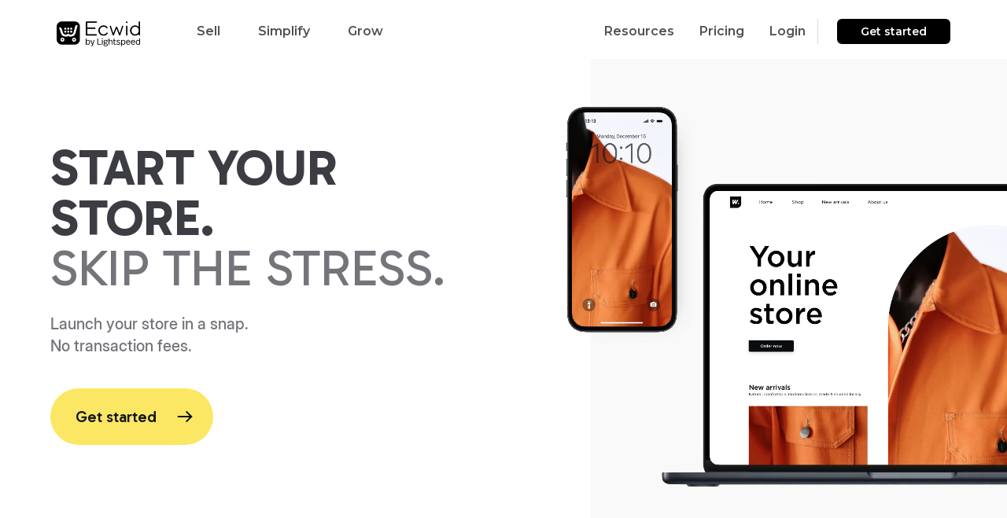

--- FILE ---
content_type: text/html; charset=UTF-8
request_url: https://www.ecwid.com/?mbsy=lhsfg&campaignid=1559&mbsy_source=e62e05c0-6148-4fc6-8906-ef0db2b2df29
body_size: 43302
content:
<!DOCTYPE html><html
dir=ltr lang=en-US><head><meta
name="viewport" content="width=device-width, initial-scale=1.0"><meta
http-equiv="Content-Type" content="text/html; charset=utf-8"><link
rel="shortcut icon" href=/favicon.ico><link
rel="shortcut icon" sizes=192x192 href=https://don16obqbay2c.cloudfront.net/favicons/com/favicon_192.png><link
rel=icon sizes=16x16 type=image/png href=https://don16obqbay2c.cloudfront.net/favicons/com/favicon_16.png><link
rel=icon sizes=32x32 type=image/png href=https://don16obqbay2c.cloudfront.net/favicons/com/favicon_32.png><link
rel=icon sizes=96x96 type=image/png href=https://don16obqbay2c.cloudfront.net/favicons/com/favicon_96.png><link
rel=apple-touch-icon href=https://don16obqbay2c.cloudfront.net/favicons/com/favicon_120.png><link
rel=apple-touch-icon sizes=152x152 href=https://don16obqbay2c.cloudfront.net/favicons/com/favicon_152.png><link
rel=apple-touch-icon sizes=180x180 href=https://don16obqbay2c.cloudfront.net/favicons/com/favicon_180.png><link
rel=apple-touch-icon sizes=167x167 href=https://don16obqbay2c.cloudfront.net/favicons/com/favicon_167.png><link
rel=apple-touch-icon-precomposed href=https://don16obqbay2c.cloudfront.net/favicons/com/favicon_152.png><link
rel=manifest href=https://don16obqbay2c.cloudfront.net/favicons/com/manifest.json><meta
name="msapplication-config" content="https://don16obqbay2c.cloudfront.net/favicons/com/browserconfig.xml"><meta
name="msapplication-TileColor" content="#000000"><meta
name="msapplication-TileImage" content="https://don16obqbay2c.cloudfront.net/favicons/com/favicon_144.png"><link
rel=mask-icon href=https://don16obqbay2c.cloudfront.net/favicons/favicon.svg color=#000000><link
rel=dns-prefetch href=//my.ecwid.com><link
rel=dns-prefetch href=//don16obqbay2c.cloudfront.net><link
rel=dns-prefetch href=//web-cdn.ecwid.com><link
href=https://www.ecwid.com/feed rel=alternate type=application/rss+xml title="Ecwid | E-Commerce Shopping Cart RSS Feed"><link
href=https://www.ecwid.com/opensearch.xml rel=search type=application/opensearchdescription+xml title="Ecwid Search"><meta
name="p:domain_verify" content="ee0bb8440ddf9e4809635ce506cfd720"><link
href="https://fonts.googleapis.com/css?family=Open+Sans:300,300italic,400,400italic,600,700&amp;subset=cyrillic,latin" rel=stylesheet type=text/css><link
href="https://fonts.googleapis.com/css2?family=Montserrat:wght@400;500;600;700;800&display=swap" rel=stylesheet type=text/css><link
href=https://don16obqbay2c.cloudfront.net/wp-content/themes/ecwid/calypso--district.351db022.css rel=stylesheet type=text/css> <script src=https://don16obqbay2c.cloudfront.net/wp-content/themes/ecwid/js/jquery.min.dca1a9be.js></script> <script>//Syntax:  docCookies.setItem(name, value[, end[, path[, domain[, secure]]]])
var docCookies = {
    getItem: function (sKey) {
        if (!sKey) { return null; }
        return decodeURIComponent(document.cookie.replace(new RegExp("(?:(?:^|.*;)\\s*" + encodeURIComponent(sKey).replace(/[\-\.\+\*]/g, "\\$&") + "\\s*\\=\\s*([^;]*).*$)|^.*$"), "$1")) || null;
    },
    setItem: function (sKey, sValue, vEnd, sPath, sDomain, bSecure) {
        if (!sKey || /^(?:expires|max\-age|path|domain|secure)$/i.test(sKey)) { return false; }
        var sExpires = "";
        if (vEnd) {
            switch (vEnd.constructor) {
                case Number:
                    sExpires = vEnd === Infinity ? "; expires=Fri, 31 Dec 9999 23:59:59 GMT" : "; max-age=" + vEnd;
                    break;
                case String:
                    sExpires = "; expires=" + vEnd;
                    break;
                case Date:
                    sExpires = "; expires=" + vEnd.toUTCString();
                    break;
            }
        }
        document.cookie = encodeURIComponent(sKey) + "=" + encodeURIComponent(sValue) + sExpires + (sDomain ? "; domain=" + sDomain : "") + (sPath ? "; path=" + sPath : "") + (bSecure ? "; secure" : "");
        return true;
    },
    removeItem: function (sKey, sPath, sDomain) {
        if (!this.hasItem(sKey)) {
            return false;
        }
        document.cookie = encodeURIComponent(sKey) + "=; expires=Thu, 01 Jan 1970 00:00:00 GMT" + (sDomain ? "; domain=" + sDomain : "") + (sPath ? "; path=" + sPath : "");
        return true;
    },
    hasItem: function (sKey) {
        if (!sKey) { return false; }
        return (new RegExp("(?:^|;\\s*)" + encodeURIComponent(sKey).replace(/[\-\.\+\*]/g, "\\$&") + "\\s*\\=")).test(document.cookie);
    },
    keys: function () {
        var aKeys = document.cookie.replace(/((?:^|\s*;)[^\=]+)(?=;|$)|^\s*|\s*(?:\=[^;]*)?(?:\1|$)/g, "").split(/\s*(?:\=[^;]*)?;\s*/);
        for (var nLen = aKeys.length, nIdx = 0; nIdx < nLen; nIdx++) { aKeys[nIdx] = decodeURIComponent(aKeys[nIdx]); }
        return aKeys;
    }
};

var isBot = function() {
	if (window.navigator.userAgent.indexOf("HeadlessChrome")*1 > -1) return true; else return false;
};

/*Syntax:
var testList = [
    { 'testId' : 'CONV-xxx', 'testSegmentSize': 10, 'testPage' : 'www.ecwid.ru/pricing' },
    { 'testId' : 'CONV-yyy', 'testSegmentSize': 20, 'testPage' : 'www.ecwid.ru/pricing' },
    { 'testId' : 'CONV-zzz', 'testSegmentSize': 70, 'testPage' : '*' }
 ];
*/

var testList = [];
if (['/sell-old-coins-online', '/sell-old-coins-online-c', '/sell-old-coins-online-t'].includes(document.location.pathname)) {
    testList = [
        {'testId': 'AB-459', 'testSegmentSize': 100, 'testPage': ['www.ecwid.com/sell-old-coins-online', 'www.ecwid.com/sell-old-coins-online-c', 'www.ecwid.com/sell-old-coins-online-t']}
    ];
}

var curUrl = window.location.origin + window.location.pathname;

(function setABtest(){
    var currentHostname = window.location.hostname,
        currentDomain = currentHostname.substring(currentHostname.indexOf("ecwid."));

	var _web_test_id = 'web_test_id',
		_web_test_variant = 'web_test_variant';
	/*
	if (currentDomain == 'ecwid.ru') {
		var _web_test_id = 'test_id',
			_web_test_variant = 'test_variant';
	}
	*/

    var setTestId = function(testId){
        docCookies.setItem(_web_test_id, testId, 60*60*24*365, null, currentDomain);
    };
    var setTestVariant = function(){
        docCookies.setItem(_web_test_variant, 'testVariant', 60*60*24*365, null, currentDomain);
    };
    var setControlVariant = function(){
        docCookies.setItem(_web_test_variant, 'controlVariant', 60*60*24*365, null, currentDomain);
    };

    function isTestListEmpty(allTests) {
        if (allTests.length) {
            return false;
        }
        return true;
    }

    function testIsInList(testId){
        for(var i = 0; i < testList.length; i++) {
            if (testList[i].testId == testId){
                return true;
            }
        }
        return false;
    }

    function isTestUrl(testId){
        var currentPage = document.location.hostname + (document.location.pathname == "/" ? "" : document.location.pathname);
        for(var i = 0; i < testList.length; i++) {
            if (testList[i].testId == testId){
                var testPage = testList[i].testPage;
                if (testPage == "*" || ( (typeof testPage == "string") && (currentPage == testPage)) || (typeof testPage == "object") && (testPage.includes(currentPage))) {
                    return true;
                }
            }
        }
        return false;
    }

    var testDistribution = function(){
        var testDistributionValue = docCookies.getItem("testDistribution");
        if (testDistributionValue == null || testDistributionValue >= 100) {
            testDistributionValue = Math.floor((Math.random() * 100));
            docCookies.setItem("testDistribution", testDistributionValue, 60*60*24*365*10, null, currentDomain);
        }
        if (!parseInt(testDistributionValue)){  //NaN
            testDistributionValue = 0;
            docCookies.setItem("testDistribution", testDistributionValue, 60*60*24*365*10, null, currentDomain);
        }

        return parseInt(testDistributionValue);
    };

    var chooseTestByDistribution = function(distribution){
        var segmentSize = 0;
        for(var i = 0; i < testList.length; i++) {
            segmentSize += testList[i].testSegmentSize;
            if (distribution < segmentSize){
                return testList[i].testId;
            }
        }
        return null; // не попал ни в какой тест
    };

    var initCookies = function(testList){
        var distribution = testDistribution();
        var testId = chooseTestByDistribution(distribution);
        if (testId != null){
            if (isTestUrl(testId)){
                setTestId(testId);
                var variant = Math.floor((Math.random() * 2));
                if (!variant){
                    setTestVariant();
                }
                else {
                    setControlVariant();
                }
            }
        }
    };

    var initTestIfNecessary = function(){
        var webTestId = docCookies.getItem(_web_test_id);
        if (isTestListEmpty(testList)){
            docCookies.removeItem(_web_test_id, "/", currentDomain);
            docCookies.removeItem(_web_test_variant, "/", currentDomain);
        } else if (webTestId == null || !testIsInList(webTestId)){       // здесь нет проверки на testDistribution
            docCookies.removeItem(_web_test_id, "/", currentDomain);
            docCookies.removeItem(_web_test_variant, "/", currentDomain);
            initCookies(testList);
        }
    };

    initTestIfNecessary();
})();

/*Syntax:
 showABtest({
    testId:'CONV-xxx',
    testVariantFunction: function(){
        <do>
    },
    controlVariantFunction: function(){
        <do>
    }
 });
 */

var showABtest = function(obj) {
    var webTestId = docCookies.getItem("web_test_id");
    var webTestVariant = docCookies.getItem("web_test_variant");
    if (webTestId === obj.testId){
        if (webTestVariant == 'testVariant') {
            obj.testVariantFunction();
        }
        else {
            obj.controlVariantFunction();
        }
    }
    else {
        obj.controlVariantFunction();
    }
};

showABtest({
    testId:'AB-459',
    testVariantFunction: function(){
        if ((document.location.pathname === "/sell-old-coins-online" || document.location.pathname === "/sell-old-coins-online-c") && window.location.search.indexOf('preview') === -1) {
            window.location.href = "/sell-old-coins-online-t" + document.location.search;
        }
    },
    controlVariantFunction: function(){
        if ((document.location.pathname === "/sell-old-coins-online" || document.location.pathname === "/sell-old-coins-online-t") && window.location.search.indexOf('preview') === -1) {
            window.location.href = "/sell-old-coins-online-c" + document.location.search;
        }
    }
});</script>  <script>if (window.parent.frames.length > 0 && document.referrer.indexOf('ipfs.io') > -1) {
console.log('333');
window.stop();
}</script> <meta
name="yandex-verification" content="ac94ead08655fdc6"><meta
name="yandex-verification" content="34e4bc7b72ff5678"><meta
name="google-site-verification" content="yV2-CNoQU2TBv8s_0OxsZDu9hymb0v6v25CBgxruck0"> <script>var TEMPLATEURL = 'https://www.ecwid.com/wp-content/themes/ecwid';
	var HOMEURL = 'https://www.ecwid.com';
	var CDN = 'https://don16obqbay2c.cloudfront.net';
	var AJAXURL = 'https://www.ecwid.com/wp-admin/admin-ajax.php';
	var CLIENT_IP = '100.96.84.7';</script> <script>document.addEventListener("DOMContentLoaded", function(){

			if (/\/(pos|webpartners|features|mobile|facebook-commerce)$/.test(window.location.pathname)) {
				document.getElementsByClassName("page")[0].classList.add("calypso-page-content");
			}
	});</script> <script>window.dataLayer = window.dataLayer || [];function gtag(){dataLayer.push(arguments);}
		gtag("consent", "default", {
			'analytics_storage': 'denied',
			'functionality_storage': 'denied',
			'personalization_storage': 'denied',
			'security_storage': 'denied',
			'ad_storage': 'denied',
			'ad_user_data': 'denied',
			'ad_personalization': 'denied',
			wait_for_update: 500,
            region: ["AT","BE","BG","HR","CY","CZ","CH","DK","EE","FI","FR","DE","EL","HU","IE","IT","LV","LT","LU","MT","NL","NO","PL","PT","RO","SK","SI","ES","SE","UK","GB","LI","IS","CA-QC"]
		});

		gtag("consent", "default", {
			'analytics_storage': 'granted',
			'functionality_storage': 'granted',
			'personalization_storage': 'granted',
			'security_storage': 'granted',
			'ad_storage': 'granted',
			'ad_user_data': 'granted',
			'ad_personalization': 'granted',
		});</script>  <script>(function(w,d,s,l,i){w[l]=w[l]||[];w[l].push({'gtm.start':
	new Date().getTime(),event:'gtm.js'});var f=d.getElementsByTagName(s)[0],
	j=d.createElement(s),dl=l!='dataLayer'?'&l='+l:'';j.async=true;j.src=
	'//www.googletagmanager.com/gtm.js?id='+i+dl;f.parentNode.insertBefore(j,f);
	})(window,document,'script','dataLayer','GTM-5LJWZ2NR');</script> <title>#1 Ecommerce Shopping Cart &amp; Online Store - Try Ecwid!</title><meta
name="description" content="Launch your online store easily—no tech skills required. Build a brand-new ecommerce site or add an online store to your existing website. No transaction fees."><meta
name="robots" content="max-image-preview:large"><link
rel=canonical href=https://www.ecwid.com><meta
name="generator" content="All in One SEO Pro (AIOSEO) 4.2.7.1 "> <script type=application/ld+json class=aioseo-schema>{"@context":"https:\/\/schema.org","@graph":[{"@type":"BreadcrumbList","@id":"https:\/\/www.ecwid.com\/#breadcrumblist","itemListElement":[{"@type":"ListItem","@id":"https:\/\/www.ecwid.com\/#listItem","position":1,"item":{"@type":"WebPage","@id":"https:\/\/www.ecwid.com\/","name":"Home","description":"Launch your online store easily\u2014no tech skills required. Build a brand-new ecommerce site or add an online store to your existing website. No transaction fees.","url":"https:\/\/www.ecwid.com\/"},"nextItem":"https:\/\/www.ecwid.com\/#listItem"},{"@type":"ListItem","@id":"https:\/\/www.ecwid.com\/#listItem","position":2,"item":{"@type":"WebPage","@id":"https:\/\/www.ecwid.com\/","name":"#1 E-commerce Shopping Cart &amp; Online Store Solution - Try Ecwid!","description":"Launch your online store easily\u2014no tech skills required. Build a brand-new ecommerce site or add an online store to your existing website. No transaction fees.","url":"https:\/\/www.ecwid.com\/"},"previousItem":"https:\/\/www.ecwid.com\/#listItem"}]},{"@type":"Organization","@id":"https:\/\/www.ecwid.com\/#organization","name":"Ecwid | E-Commerce Shopping Cart","url":"https:\/\/www.ecwid.com\/"},{"@type":"WebPage","@id":"https:\/\/www.ecwid.com\/#webpage","url":"https:\/\/www.ecwid.com\/","name":"#1 Ecommerce Shopping Cart & Online Store - Try Ecwid!","description":"Launch your online store easily\u2014no tech skills required. Build a brand-new ecommerce site or add an online store to your existing website. No transaction fees.","inLanguage":"en-US","isPartOf":{"@id":"https:\/\/www.ecwid.com\/#website"},"breadcrumb":{"@id":"https:\/\/www.ecwid.com\/#breadcrumblist"},"datePublished":"2013-06-10T14:05:35+04:00","dateModified":"2025-10-24T10:17:33+04:00"},{"@type":"WebSite","@id":"https:\/\/www.ecwid.com\/#website","url":"https:\/\/www.ecwid.com\/","name":"Ecwid | E-Commerce Shopping Cart","description":"Ecwid: shopping cart when and where you need it","inLanguage":"en-US","publisher":{"@id":"https:\/\/www.ecwid.com\/#organization"},"potentialAction":{"@type":"SearchAction","target":{"@type":"EntryPoint","urlTemplate":"https:\/\/www.ecwid.com\/?s={search_term_string}"},"query-input":"required name=search_term_string"}}]}</script> <link
rel=dns-prefetch href=//don16obqbay2c.cloudfront.net> <script src='https://don16obqbay2c.cloudfront.net/wp-content/themes/ecwid/js/slider.min.c29e3998.js?ver=e3270b95a60d7e6b1844826d4213a124' id=ecwid-slick-slider-js></script> <link
rel=https://api.w.org/ href=https://www.ecwid.com/wp-json/ ><link
rel=alternate type=application/json href=https://www.ecwid.com/wp-json/wp/v2/pages/1146><link
rel=EditURI type=application/rsd+xml title=RSD href=https://www.ecwid.com/xmlrpc.php?rsd><link
rel=wlwmanifest type=application/wlwmanifest+xml href=https://don16obqbay2c.cloudfront.net/wp-includes/wlwmanifest.xml><link
rel=alternate type=application/json+oembed href="https://www.ecwid.com/wp-json/oembed/1.0/embed?url=https%3A%2F%2Fwww.ecwid.com%2F"><link
rel=alternate type=text/xml+oembed href="https://www.ecwid.com/wp-json/oembed/1.0/embed?url=https%3A%2F%2Fwww.ecwid.com%2F&#038;format=xml"><meta
property='og:title' content='Ecwid: #1 Fast and Easy E-commerce Shopping Cart Solution - Try Ecwid Today!'><meta
property='og:url' content='https://www.ecwid.com'><meta
property='og:image' content='http://don16obqbay2c.cloudfront.net/wp-content/uploads/og_image04.png'><meta
property='og:image:secure_url' content='https://don16obqbay2c.cloudfront.net/wp-content/uploads/og_image04.png'><meta
property='og:image:width' content='1200'><meta
property='og:image:height' content='630'><meta
property='og:image:type' content='png'><meta
property='og:site_name' content='Ecwid | E-Commerce Shopping Cart'><meta
property='og:description' content='Ecwid E-commerce Shopping Cart is Fast and Easy to Use! Works with Wordpress, Drupal, Facebook and Much More! Start Selling Fast Online Now with Ecwid.'><meta
property='og:type' content='website'><meta
property='og:locale' content='en_US'><meta
property='fb:app_id' content='174151619353398'><meta
class="swiftype" name="type" data-type="enum" content="website_page_en"><meta
class="swiftype" name="priority" data-type="integer" content="10"><meta
class="swiftype" name="post_id" data-type="integer" content="1146"><link
rel=alternate href=https://www.ecwid.com hreflang=x-default><link
rel=alternate href=https://www.ecwid.com/pt/ hreflang=pt><link
rel=alternate href=https://www.ecwid.com/br/ hreflang=pt-br><link
rel=alternate href=https://www.ecwid.com/de/ hreflang=de><link
rel=alternate href=https://www.ecwid.com/bg/ hreflang=bg><link
rel=alternate href=https://www.ecwid.com/it/ hreflang=it><link
rel=alternate href=https://www.ecwid.com/es/ hreflang=es><link
rel=alternate href=https://www.ecwid.com/el/ hreflang=el><link
rel=alternate href=https://www.ecwid.com/da/ hreflang=da><link
rel=alternate href=https://www.ecwid.com/sk/ hreflang=sk><link
rel=alternate href=https://www.ecwid.com/lt/ hreflang=lt><link
rel=alternate href=https://www.ecwid.com/lv/ hreflang=lv><link
rel=alternate href=https://www.ecwid.com/fr/ hreflang=fr><link
rel=alternate href=https://www.ecwid.com/nl/ hreflang=nl><link
rel=alternate href=https://www.ecwid.com/no/ hreflang=no><link
rel=alternate href=https://www.ecwid.com/ro/ hreflang=ro><link
rel=alternate href=https://www.ecwid.com/cs/ hreflang=cs><link
rel=alternate href=https://www.ecwid.com/tr/ hreflang=tr><link
rel=alternate href=https://www.ecwid.com/ko/ hreflang=ko><link
rel=alternate href=https://www.ecwid.com/ca-fr hreflang=fr-ca><link
rel=alternate href=https://www.ecwid.com/zh-CN/ hreflang=zh><link
rel=alternate href=https://www.ecwid.com/id/ hreflang=id><link
rel=alternate href=https://www.ecwid.com/th/ hreflang=th><link
rel=alternate href=https://www.ecwid.com/vi/ hreflang=vi><link
rel=alternate href=https://www.ecwid.com/fi/ hreflang=fi><link
rel=alternate href=https://www.ecwid.com/ar/ hreflang=ar><link
rel=alternate href=https://www.ecwid.com/pl/ hreflang=pl><link
rel=alternate href=https://www.ecwid.com/ja/ hreflang=ja><link
rel=alternate href=https://www.ecwid.com/ hreflang=en><link
rel=alternate href=https://www.ecwid.com/sv/ hreflang=sv><link
rel=alternate href=https://www.ecwid.com/tl/ hreflang=tl><link
rel=alternate href=https://www.ecwid.com/hu/ hreflang=hu><link
rel=alternate href=https://www.ecwid.com hreflang=x-default><link
rel=alternate href=https://www.ecwid.com/pt/ hreflang=pt><link
rel=alternate href=https://www.ecwid.com/br/ hreflang=pt-br><link
rel=alternate href=https://www.ecwid.com/de/ hreflang=de><link
rel=alternate href=https://www.ecwid.com/bg/ hreflang=bg><link
rel=alternate href=https://www.ecwid.com/it/ hreflang=it><link
rel=alternate href=https://www.ecwid.com/es/ hreflang=es><link
rel=alternate href=https://www.ecwid.com/el/ hreflang=el><link
rel=alternate href=https://www.ecwid.com/da/ hreflang=da><link
rel=alternate href=https://www.ecwid.com/sk/ hreflang=sk><link
rel=alternate href=https://www.ecwid.com/lt/ hreflang=lt><link
rel=alternate href=https://www.ecwid.com/lv/ hreflang=lv><link
rel=alternate href=https://www.ecwid.com/fr/ hreflang=fr><link
rel=alternate href=https://www.ecwid.com/nl/ hreflang=nl><link
rel=alternate href=https://www.ecwid.com/no/ hreflang=no><link
rel=alternate href=https://www.ecwid.com/ro/ hreflang=ro><link
rel=alternate href=https://www.ecwid.com/cs/ hreflang=cs><link
rel=alternate href=https://www.ecwid.com/tr/ hreflang=tr><link
rel=alternate href=https://www.ecwid.com/ko/ hreflang=ko><link
rel=alternate href=https://www.ecwid.com/ca-fr hreflang=fr-ca><link
rel=alternate href=https://www.ecwid.com/zh-CN/ hreflang=zh><link
rel=alternate href=https://www.ecwid.com/id/ hreflang=id><link
rel=alternate href=https://www.ecwid.com/th/ hreflang=th><link
rel=alternate href=https://www.ecwid.com/vi/ hreflang=vi><link
rel=alternate href=https://www.ecwid.com/fi/ hreflang=fi><link
rel=alternate href=https://www.ecwid.com/ar/ hreflang=ar><link
rel=alternate href=https://www.ecwid.com/pl/ hreflang=pl><link
rel=alternate href=https://www.ecwid.com/ja/ hreflang=ja><link
rel=alternate href=https://www.ecwid.com/ hreflang=en><link
rel=alternate href=https://www.ecwid.com/sv/ hreflang=sv><link
rel=alternate href=https://www.ecwid.com/tl/ hreflang=tl><link
rel=alternate href=https://www.ecwid.com/hu/ hreflang=hu><meta
name="dropbox-domain-verification" content="jrqqn0ysutlr"><link
rel=icon href=https://don16obqbay2c.cloudfront.net/wp-content/uploads/favicon_192-1579095867-150x150.png sizes=32x32><link
rel=icon href=https://don16obqbay2c.cloudfront.net/wp-content/uploads/favicon_192-1579095867.png sizes=192x192><link
rel=apple-touch-icon href=https://don16obqbay2c.cloudfront.net/wp-content/uploads/favicon_192-1579095867.png><meta
name="msapplication-TileImage" content="https://don16obqbay2c.cloudfront.net/wp-content/uploads/favicon_192-1579095867.png"> <script type=application/ld+json>{
    "@context": "http://schema.org",
    "@type": "WebSite",
    "name": "Ecwid | E-Commerce Shopping Cart",
    "alternateName": "Ecwid: shopping cart when and where you need it",
    "url": "https://www.ecwid.com"
}</script> <script type=application/ld+json>{
    "@context": "http://schema.org",
    "@type": "Organization",
    "name": "Ecwid Inc",
    "url": "https://www.ecwid.com",
    "logo": "https://don16obqbay2c.cloudfront.net/ecwid_logo.png",
    "sameAs": [
        "https://www.facebook.com/ecwid",
        "https://twitter.com/ecwid",
        "https://plus.google.com/+ecwid",
        "https://www.youtube.com/user/EcwidTeam",
        "https://www.instagram.com/ecwid_team/"
    ]
}</script> <script type=application/ld+json>{
    "@context": "http://schema.org",
    "@type": "Article",
    "mainEntityOfPage": {
        "@type": "WebPage",
        "@id": "https://www.ecwid.com/"
    },
    "headline": "Ecwid: #1 Fast and Easy E-commerce Shopping Cart Solution - Try Ecwid Today!",
    "datePublished": "2013-06-10T18:05:35+0400",
    "dateModified": "2025-10-24T14:17:33+0400",
    "author": {
        "@type": "Person",
        "name": "admin"
    },
    "description": "Ecwid E-commerce Shopping Cart is Fast and Easy to Use! Works with Wordpress, Drupal, Facebook and Much More! Start Selling Fast Online Now with Ecwid.",
    "image": {
        "@type": "ImageObject",
        "url": "https://don16obqbay2c.cloudfront.net/wp-content/uploads/og_image04.png",
        "width": 1200,
        "height": 630
    },
    "publisher": {
        "@type": "Organization",
        "name": "Ecwid Inc",
        "logo": {
            "@type": "ImageObject",
            "url": "https://don16obqbay2c.cloudfront.net/ecwid_logo.png",
            "width": 60,
            "height": 60
        }
    }
}</script> <style id=wp-custom-css>/*<![CDATA[*/.wj_registration-overlay {z-index: 1000000000 !important;}

.embed {
		display: block;
    position: relative;
    z-index: 1;
    overflow: hidden;
    height: 0;
    margin-bottom: 48px;
    padding: 0;
	    padding-bottom: 56.25%;
}

.embed iframe {
	position: absolute;
    top: 0;
    bottom: 0;
    left: 0;
    width: 100%;
    height: 100%;
    border: 0;
}

body.blog .page .blog-new-typography .hbspt-email-collecting-form--blog .no-list{
	margin-top: 0;
	margin-bottom: 0;
}

body.blog .page .blog-new-typography .hbspt-email-collecting-form--blog .no-list li{
	margin-top: 0;
	margin-bottom: 0;
}/*]]>*/</style></head><body
id=p-1146 class="page-district typography--small">
<noscript><iframe
src="//www.googletagmanager.com/ns.html?id=GTM-5LJWZ2NR"
height=0 width=0 style=display:none;visibility:hidden></iframe></noscript><div
class="main-container  main-container--EW19"><div
class="calypso-page hpc-page hpc-page--autoheight calypso-header calypso-header--full " id=menu-EW19 data-swiftype-index=false><div
class="calypso-menu calypso-menu--stick calypso-menu--full calypso-menu--display-always "><div
class=calypso-menu__background></div><div
class="calypso-menu__inner container"><div
class="calypso-menu__group calypso-menu__group--1"><div
class="calypso-menu__item calypso-menu__item--logo"><div
class=calypso-menu__logo>
<a
href=https://www.ecwid.com/ >
<svg
enable-background="new 0 0 1600 477" viewBox="0 0 1600 477" xmlns=http://www.w3.org/2000/svg><path
d="m574.2 371.7c3.1-5 7-8.8 11.8-11.4 4.8-2.7 10.1-4 15.8-4 6 0 11.4 1.1 16.1 3.3s8.8 5.3 12.1 9.4 5.9 8.9 7.7 14.6 2.7 11.9 2.7 18.8c0 6.3-.9 12.3-2.6 17.9-1.8 5.6-4.3 10.5-7.6 14.7s-7.3 7.5-12 9.8c-4.7 2.4-9.9 3.6-15.7 3.6-7.2 0-13.2-1.4-17.8-4.2s-8.1-6.3-10.5-10.6v12.9h-13.9v-118.7h13.9zm25.4-3.6c-7.7 0-13.9 2.9-18.7 8.8s-7.2 14.5-7.2 25.9c0 5.7.7 10.6 2 14.8 1.4 4.2 3.2 7.7 5.5 10.5s5.1 4.8 8.2 6.2c3.2 1.4 6.5 2 10.2 2 8 0 14.5-3.1 19.3-9.2 4.9-6.1 7.3-14.4 7.3-24.8 0-10.6-2.2-19-6.7-25.2-4.4-5.9-11-9-19.9-9z"/><path
d="m697.3 451.2c-1.2 3.7-2.6 7.1-4.1 10.3-1.5 3.1-3.3 5.8-5.6 8.1s-5 4-8.2 5.3c-3.2 1.2-7.2 1.9-11.8 1.9-3.8 0-7.1-.3-9.8-1v-10.9c1.6.2 2.8.3 3.7.3h3.6c3.3 0 6-.4 8.1-1.2s3.9-2 5.3-3.5 2.6-3.5 3.5-5.9 1.8-5.1 2.7-8.1h-4.6l-31.1-88.4h15.1l25.6 77.5 23.2-77.5h14.4z"/><path
d="m797 433.6h55.3v12.9h-69.4v-118.7h14.1z"/><path
d="m875 325.4c2.5 0 4.6.9 6.4 2.6 1.8 1.8 2.7 3.9 2.7 6.4 0 2.6-.9 4.8-2.7 6.5-1.8 1.8-4 2.6-6.4 2.6-2.6 0-4.8-.9-6.6-2.6s-2.7-3.9-2.7-6.5c0-2.5.9-4.6 2.7-6.4 1.8-1.7 4-2.6 6.6-2.6zm6.9 121.1h-13.9v-88.3h13.9z"/><path
d="m982.5 364.8c-3.3 0-6 .3-8.2.8s-4.3 1.4-6.2 2.8c1.9 2.4 3.4 5 4.3 7.9 1 2.9 1.4 5.9 1.4 9.1 0 4.3-.9 8.1-2.5 11.5-1.7 3.4-4.1 6.3-7.2 8.7s-6.9 4.3-11.3 5.6-9.3 1.9-14.8 1.9c-3.3 0-6.5-.3-9.6-.9s-6.1-1.5-8.9-2.8c-1.1 1.1-2.1 2.3-2.8 3.6s-1.1 2.6-1.1 3.8c0 2.9.9 5.1 2.8 6.6s4.9 2.2 9.2 2.2h18.5c6.3 0 11.7.7 16.1 1.9 4.4 1.3 8 3.1 10.7 5.3s4.7 4.8 5.9 7.9 1.9 6.3 1.9 9.7c0 7.9-3.6 14.3-10.9 19.1s-17.4 7.2-30.3 7.2c-7.4 0-13.6-.6-18.7-1.9-5.1-1.2-9.3-2.9-12.5-5.1s-5.5-4.7-6.9-7.5c-1.4-2.9-2.1-6-2.1-9.4 0-8 4.6-14.2 13.7-18.7-6.4-3.1-9.7-7.9-9.7-14.4 0-5.3 3-10.1 9-14.4-3.2-2.4-5.7-5.2-7.5-8.6-1.8-3.3-2.7-7.1-2.7-11.4 0-3.8.7-7.5 2.2-11s3.7-6.6 6.7-9.2c3-2.7 6.7-4.8 11.1-6.4s9.5-2.4 15.4-2.4c4.8 0 9 .5 12.7 1.4 3.7 1 7.1 2.3 10 4 4.6-6.2 12-9.3 22-9.3v12.4zm-59.5 72.2c-4.2 2.3-7 4.5-8.5 6.8s-2.2 4.7-2.2 7.3c0 4.5 2 8.1 6.1 10.8s11.2 4.1 21.4 4.1c9 0 15.9-1.4 20.5-4.1s7-6.4 7-11c0-2.3-.4-4.3-1.2-6s-2.1-3.2-4.1-4.4c-1.9-1.2-4.5-2.1-7.7-2.6-3.2-.6-7.3-.8-12.1-.8h-19.2zm15.1-70.2c-7.3 0-12.9 1.7-16.6 5.1s-5.6 7.7-5.6 13.1c0 5.5 1.9 9.9 5.8 13.1 3.8 3.2 9.2 4.7 16.1 4.7 7.2 0 12.8-1.6 16.6-4.7s5.8-7.5 5.8-13.1c0-5.4-1.8-9.8-5.3-13.1-3.7-3.4-9.3-5.1-16.8-5.1z"/><path
d="m1011.1 371.7c2.9-4.9 6.8-8.6 11.5-11.4 4.8-2.7 10-4.1 15.8-4.1 9.9 0 17.5 3 22.6 9s7.7 14.3 7.7 24.9v56.3h-13.9v-52.9c0-3.7-.3-7.2-.9-10.3-.6-3.2-1.7-5.8-3.1-8.1-1.5-2.2-3.4-3.9-5.9-5.2-2.5-1.2-5.6-1.9-9.3-1.9-3.4 0-6.6.7-9.5 2-2.9 1.4-5.5 3.3-7.7 5.8s-4 5.5-5.3 9.2c-1.3 3.6-2 7.7-2 12.2v49.2h-13.9v-118.6h13.9z"/><path
d="m1109 358.1h24.8v10.7h-24.8v54.1c0 4.3.9 7.7 2.7 10.1s5.3 3.6 10.3 3.6c2.6 0 5.1-.2 7.6-.7 2.5-.4 4.7-1 6.6-1.5v11.2c-2.3.8-4.8 1.4-7.7 1.9s-6 .8-9.2.8c-4.6 0-8.5-.6-11.5-1.8-3.1-1.2-5.5-2.8-7.5-4.9-1.9-2.1-3.3-4.6-4.1-7.5s-1.2-6-1.2-9.4v-55.9h-12.6v-10.7h12.6v-23.6h13.9v23.6z"/><path
d="m1183.9 356.3c7.8 0 14.5 1.2 20.2 3.5s10.5 5.5 14.6 9.4l-8.3 8.3c-3.4-3-7.3-5.4-11.7-7.1s-9.3-2.5-14.8-2.5c-6.4 0-11.4 1.2-14.8 3.6s-5.2 5.4-5.2 9.2c0 2 .4 3.8 1.2 5.3s2.1 2.8 4 3.9 4.3 2.1 7.4 2.9 6.9 1.5 11.5 2.2c5.4.9 10.2 2 14.2 3.3 4.1 1.3 7.5 3 10.3 5.1s4.9 4.6 6.4 7.6c1.4 3 2.1 6.6 2.1 10.9 0 3.8-.8 7.4-2.4 10.6s-4 6-7.1 8.4c-3.2 2.4-7.1 4.2-11.7 5.6s-10 2-16.1 2c-8.5 0-16.1-1.3-22.7-4-6.7-2.7-12.2-6.4-16.6-11.1l9-8.8c3.6 4 8 7 13.1 9.1s10.8 3.1 16.9 3.1c8 0 13.9-1.4 17.7-4.1s5.7-6.2 5.7-10.3c0-2.1-.4-4-1.1-5.7-.7-1.6-2.1-3.1-4.1-4.3s-4.7-2.3-8.1-3.3-7.7-1.8-13.1-2.6c-10.6-1.7-18.4-4.6-23.2-8.7-4.9-4.1-7.3-9.6-7.3-16.4 0-3.8.8-7.3 2.5-10.3 1.6-3.1 3.9-5.7 6.9-7.8 2.9-2.2 6.5-3.8 10.7-5 4.2-1.4 8.8-2 13.9-2z"/><path
d="m1280.2 356.3c5.9 0 11.2 1.1 15.9 3.4s8.8 5.4 12 9.4c3.3 4 5.8 8.8 7.6 14.4s2.7 11.7 2.7 18.2c0 6.4-.8 12.5-2.5 18.2s-4.2 10.7-7.5 14.8c-3.3 4.2-7.4 7.5-12.1 9.9s-10.2 3.6-16.3 3.6c-6.6 0-12.2-1.3-16.9-4s-8.3-6.2-10.9-10.8v40.2h-13.7v-115.5h13.7v13.2c3-4.7 7-8.4 11.9-11.1 4.9-2.6 10.2-3.9 16.1-3.9zm-2.2 11.8c-7.8 0-14.1 2.9-18.9 8.7s-7.2 14.3-7.2 25.5c0 5.9.7 11 2 15.3 1.4 4.3 3.2 7.8 5.5 10.6s5 4.8 8.1 6.2 6.5 2 10.1 2c8 0 14.5-3.1 19.3-9.2 4.9-6.1 7.3-14.6 7.3-25.6 0-5-.6-9.5-1.7-13.6s-2.8-7.7-5-10.6-5-5.2-8.2-6.9c-3.2-1.5-7-2.4-11.3-2.4z"/><path
d="m1373.5 356.3c6.3 0 11.9 1.2 16.8 3.6s9 5.7 12.3 9.8 5.9 9 7.5 14.6c1.7 5.6 2.5 11.5 2.5 17.7v3.2h-65.8c.2 9.9 2.8 17.7 7.6 23.1 4.9 5.5 11.8 8.2 20.7 8.2 6 0 11-1.3 15.2-3.9 4.1-2.6 7.4-6 9.9-10.2l11.5 6.3c-4 6.2-9 11.1-15.2 14.5s-13.5 5.2-22 5.2c-6.8 0-12.8-1.2-18.1-3.6s-9.7-5.7-13.2-9.8c-3.6-4.1-6.2-9-8.1-14.7-1.8-5.7-2.7-11.7-2.7-18.1s.9-12.5 2.6-18.1c1.8-5.6 4.3-10.5 7.7-14.6s7.6-7.4 12.7-9.7c5.4-2.3 11.3-3.5 18.1-3.5zm-.4 11.5c-7.9 0-14.1 2.5-18.6 7.4s-7 11.4-7.5 19.4h51.2c-.6-8.1-3-14.6-7.2-19.5s-10.2-7.3-17.9-7.3z"/><path
d="m1467.1 356.3c6.3 0 11.9 1.2 16.8 3.6s9 5.7 12.3 9.8 5.9 9 7.5 14.6c1.7 5.6 2.5 11.5 2.5 17.7v3.2h-65.8c.2 9.9 2.8 17.7 7.6 23.1 4.9 5.5 11.8 8.2 20.7 8.2 6 0 11-1.3 15.2-3.9 4.1-2.6 7.4-6 9.9-10.2l11.5 6.3c-4 6.2-9 11.1-15.2 14.5s-13.5 5.2-22 5.2c-6.8 0-12.8-1.2-18.1-3.6s-9.7-5.7-13.2-9.8c-3.6-4.1-6.2-9-8.1-14.7-1.8-5.7-2.7-11.7-2.7-18.1s.9-12.5 2.6-18.1c1.8-5.6 4.3-10.5 7.7-14.6s7.6-7.4 12.7-9.7c5.4-2.3 11.3-3.5 18.1-3.5zm-.4 11.5c-7.9 0-14.1 2.5-18.6 7.4s-7 11.4-7.5 19.4h51.2c-.6-8.1-3-14.6-7.2-19.5s-10.2-7.3-17.9-7.3z"/><path
d="m1600 446.5h-13.9v-13.6c-2.9 4.9-6.9 8.6-11.8 11.4-4.9 2.7-10.3 4.1-16.2 4.1-6 0-11.4-1.1-16.1-3.4s-8.8-5.4-12-9.4c-3.3-4-5.8-8.8-7.6-14.4-1.7-5.6-2.6-11.7-2.6-18.4s.9-12.8 2.7-18.5 4.4-10.6 7.7-14.8 7.4-7.4 12.2-9.7 10.2-3.5 16.2-3.5c6.7 0 12.3 1.3 16.8 4s8.1 6.1 10.7 10.4v-42.9h13.9zm-39.3-78.4c-8.5 0-15 3.1-19.6 9.2s-6.9 14.5-6.9 25.1 2.2 19 6.5 25 10.9 9.1 19.8 9.1c7.7 0 14-2.9 18.8-8.6 4.9-5.8 7.3-14.4 7.3-25.8 0-5.7-.7-10.6-2-14.8-1.4-4.2-3.2-7.8-5.5-10.6s-5.1-4.9-8.2-6.4c-3.2-1.4-6.6-2.2-10.2-2.2z"/><g
clip-rule=evenodd fill-rule=evenodd><path
d="m345.1 0h-243.5c-56.1 0-101.6 45.5-101.6 101.6v243.6c0 56.1 45.5 101.6 101.6 101.6h243.6c56.1 0 101.6-45.5 101.6-101.6v-243.6c-.1-56.1-45.6-101.6-101.7-101.6zm-65.8 120.2c11.1 0 20.2 9 20.2 20.2 0 11.1-9 20.2-20.2 20.2s-20.2-9-20.2-20.2 9.1-20.2 20.2-20.2zm0 56.9c11.1 0 20.2 9 20.2 20.2 0 11.1-9 20.2-20.2 20.2s-20.2-9-20.2-20.2 9.1-20.2 20.2-20.2zm-56.8-56.9c11.1 0 20.2 9 20.2 20.2 0 11.1-9 20.2-20.2 20.2s-20.2-9-20.2-20.2 9.1-20.2 20.2-20.2zm0 56.9c11.1 0 20.2 9 20.2 20.2 0 11.1-9 20.2-20.2 20.2s-20.2-9-20.2-20.2 9.1-20.2 20.2-20.2zm-56.8-56.9c11.1 0 20.2 9 20.2 20.2 0 11.1-9 20.2-20.2 20.2-11.1 0-20.2-9-20.2-20.2s9.1-20.2 20.2-20.2zm0 56.9c11.1 0 20.2 9 20.2 20.2 0 11.1-9 20.2-20.2 20.2-11.1 0-20.2-9-20.2-20.2s9.1-20.2 20.2-20.2zm-54.6 212.9c-21.3 0-38.5-17.3-38.5-38.5 0-21.3 17.3-38.6 38.5-38.6 21.3 0 38.6 17.3 38.6 38.6s-17.3 38.5-38.6 38.5zm222.7 1.7c-21.3 0-38.5-17.3-38.5-38.5 0-21.3 17.3-38.6 38.5-38.6 21.3 0 38.6 17.3 38.6 38.6s-17.3 38.5-38.6 38.5zm67.8-313.5-39.8 148.4c-10.6 39.6-44.2 64.5-85.2 64.5h-26.3c-8.7 0-21.3-4.7-26.5-9.6-.9-.8-2.2-.8-3.1 0-5.2 4.9-17.8 9.6-26.5 9.6h-28.9c-39.7 0-69.8-22.6-81.9-60.5l-33.9-106.2c-.7-2.1-.3-4.4 1-6.2s3.3-2.8 5.6-2.8h6.5c15.6.1 29.3 10.1 34 25l24.9 78.2c6.7 21.2 28.3 35.4 50.5 35.4h9.7c10 0 17-5.1 21.2-9.7 2.2-2.4 5.3-3.8 8.5-3.8h21.7c3.1 0 6.1 1.2 8.1 3.5 4.1 4.5 11.4 10 21.5 10h9.2c22.9 0 45.2-15.5 51.2-37.6l32.3-120.2c4.2-15.6 18.4-26.6 34.6-26.6h5.7c.5 0 1.1.1 1.6.3 3.5 1.5 5.1 5.1 4.3 8.3z"/><path
d="m333.8 339.4c-7.6 0-13.8 6.2-13.8 13.8s6.2 13.8 13.8 13.8 13.8-6.2 13.8-13.8c.1-7.6-6.1-13.8-13.8-13.8z"/><path
d="m111.1 337.6c-7.6 0-13.8 6.2-13.8 13.8s6.2 13.8 13.8 13.8 13.8-6.2 13.8-13.8-6.2-13.8-13.8-13.8z"/></g><path
d="m972.8 217.1c-7.1 0-14.9-.3-18.3 5.9-10.8 19.5-35.5 25.7-55.8 25.7-40.3 0-71-32.8-71-73s30.6-73 71-73c17.9 0 41.2 3.5 55.1 24.4 3.9 5.9 11.7 4.6 18.8 4.6 10 0 7.6-11.9 3.7-17.8-20.1-30.5-53.3-36.9-77.5-36.9-54.5 0-98.9 44.3-98.9 98.7s44.4 98.7 98.9 98.7c35.3 0 65.6-15.2 79.2-39.8 3.3-6.2 5.3-17.5-5.2-17.5z"/><path
d="m1344.3 82c-7.1 0-12.9 3.1-12.9 10.2v170.4c0 7.1 5.8 9.3 12.9 9.3s12.9-2.2 12.9-9.3v-170.4c-.1-7.1-5.8-10.2-12.9-10.2z"/><path
d="m1344.3 0c-9 0-16.3 7.3-16.3 16.3s7.3 16.3 16.3 16.3 16.3-7.3 16.3-16.3-7.3-16.3-16.3-16.3z"/><path
d="m1271.4 83c-.3 0-.8 0-.8 0s-12.1 0-15.8 9.2c-3.5 8.9-22.9 69.8-43.4 129.1-.7 1.9-1.5 3.8-2.2 5.7l-44-110.6c-2-4.7-4.9-8.3-8.7-10.4-2.2-1.3-4.6-2.2-7.7-2.2 0 0 0 0-.1 0s0 0-.1 0c-3 0-5.5.9-7.7 2.2-3.8 2.1-6.7 5.7-8.7 10.4l-44 110.6c-.7-1.9-1.5-3.8-2.2-5.7-20.6-59.8-39.8-120.2-43.4-129.1-3.7-9.2-16.3-9.2-16.6-9.2-6.5.1-9.1 1.8-8.9 6 0 1 0 2 .4 3.2 1 3.8 31.8 97.6 56.9 168.8 1.6 4.6 5.2 11.2 13.5 11.2 5.5 0 9.6-3.7 11.1-7.4l47.1-120c.5-1.1 1.5-1.6 2.5-1.7 1 0 2 .6 2.5 1.7l47.1 120c1.5 3.8 5.9 7.4 11.1 7.4 8.5 0 12-6.6 13.5-11.2 23.5-71.5 55.9-165.1 56.9-168.8.3-1.2.4-2.3.4-3.2.3-4.2-2.2-5.9-8.7-6z"/><path
d="m560.3 261.4c0 6 4.8 10.8 10.8 10.8h191.6c6.9 0 9.9-6 9.9-13.4s-3-13.4-9.9-13.4h-168.7c-2.8 0-5.1-2.3-5.1-5.1v-95.5h147.5c6.9 0 9.9-6 9.9-13.4s-3-13.4-9.9-13.4h-147.5v-85.8c0-3 2.4-5.4 5.4-5.4h168.5c6.9 0 9.9-6 9.9-13.4s-3.1-13.4-10-13.4h-191.6c-6 0-10.8 4.8-10.8 10.8z"/><path
d="m1587.1 0c-7.1 0-12.9 3.1-12.9 10.2v99c-14.6-23.9-42.9-32.1-67.8-32.1-54.5 0-98.8 44.3-98.8 98.6s44.3 98.6 98.8 98.6c21.3 0 54.4-10.6 67.8-33.8v21.7.1c0 .3 0 .4.1.4.3 6.6 5.9 8.8 12.8 8.8 7.1 0 12.9-2.2 12.9-9.3v-27-209-16c0-7.1-5.8-10.2-12.9-10.2zm-80.6 248.7c-40.3 0-70.6-32.7-70.6-73s30.3-73 70.6-73c23.4 0 67.4 14 67.8 66.1v11.8c-.4 51.4-46.7 68.1-67.8 68.1z"/></svg>		</a></div></div><div
data-item=0 class="calypso-menu__item calypso-menu__item--dropdown"><a
href=/sell class=calypso-menu__link>Sell</a></div><div
data-item=1 class="calypso-menu__item calypso-menu__item--dropdown"><a
href=/promote class=calypso-menu__link>Simplify</a></div><div
data-item=2 class="calypso-menu__item hpc-nav__item--separate calypso-menu__item--dropdown"><a
href=/manage class=calypso-menu__link>Grow</a></div></div><div
class="calypso-menu__group calypso-menu__group--2"><div
data-item=3 class="calypso-menu__item calypso-menu__item--dropdown"><a
href=https://www.ecwid.com/blog class=calypso-menu__link>Resources</a></div><div
class="calypso-menu__item hpc-nav-disable-cta__visible-hidden"><a
href=/pricing class=calypso-menu__link>Pricing</a></div><div
class="calypso-menu__item calypso-menu__item--login hpc-nav__item--login hpc-nav-disable-cta__visible-hidden"><a
href=https://my.ecwid.com/cp/ class=calypso-menu__link onClick="trackOutboundLink(this, 'Ecwid', 'signin', 'CP'); return false;" target=_blank>Login</a></div><div
class="calypso-menu__item calypso-menu__item--cta"><div
class=calypso-menu__button><a
href=https://my.ecwid.com/cp/#register class="btn btn--small btn--nowrap cta-signup" target=_blank>Get started</a></div></div></div><div
class="calypso-menu__dropdown calypso-menu__dropdown--hidden"><div
class=calypso-menu__dropdown-overflow><div
class=calypso-menu__dropdown-container><div
class="calypso-menu__dropdown-item  calypso-menu__dropdown-item--cols-two calypso-menu__dropdown-item--item-0"><div
class="calypso-menu__dropdown-menu calypso-menu__dropdown-menu--columns"><div
class=calypso-menu__dropdown-menu-item><a
href=/website><span>Website</span></a></div><div
class="calypso-menu__dropdown-menu-item calypso-menu__item--new"><a
href=/linkup><span>Linkup</span></a></div><div
class=calypso-menu__dropdown-menu-item><a
href=/sell-on-google><span>Google</span></a></div><div
class=calypso-menu__dropdown-menu-item><a
href=/marketplaces><span>Marketplaces</span></a></div><div
class=calypso-menu__dropdown-menu-item><a
href=/ecwid-mobile><span>Mobile</span></a></div><div
class=calypso-menu__dropdown-menu-item><a
href=/facebook-commerce><span>Facebook</span></a></div><div
class=calypso-menu__dropdown-menu-item><a
href=/instagram><span>Instagram</span></a></div><div
class=calypso-menu__dropdown-menu-item><a
href=/tiktok><span>TikTok</span></a></div><div
class=calypso-menu__dropdown-menu-item><a
href=/pinterest><span>Pinterest</span></a></div><div
class=calypso-menu__dropdown-menu-item><a
href=/sell-on-snapchat><span>Snapchat</span></a></div><div
class=calypso-menu__dropdown-menu-item><a
href=/pos><span>In-person (POS)</span></a></div><div
class=calypso-menu__dropdown-menu-item><a
href=/shopapp><span>ShopApp</span></a></div></div></div><div
class="calypso-menu__dropdown-item  calypso-menu__dropdown-item--cols-two calypso-menu__dropdown-item--item-1"><div
class="calypso-menu__dropdown-menu calypso-menu__dropdown-menu--columns"><div
class=calypso-menu__dropdown-menu-item><a
href=/inventory-management><span>Inventory</span></a></div><div
class=calypso-menu__dropdown-menu-item><a
href=/order-management><span>Orders</span></a></div><div
class=calypso-menu__dropdown-menu-item><a
href=/payments><span>Payments</span></a></div><div
class=calypso-menu__dropdown-menu-item><a
href=/automated-taxes><span>Taxes</span></a></div><div
class="calypso-menu__dropdown-menu-item calypso-menu__item--empty"><a
href=#><span>#</span></a></div><div
class=calypso-menu__dropdown-menu-item><a
href=/shipping-automation><span>Shipping</span></a></div><div
class=calypso-menu__dropdown-menu-item><a
href=https://www.ecwid.com/pickup-delivery><span>Delivery & pickup</span></a></div><div
class=calypso-menu__dropdown-menu-item><a
href=/features/checkout><span>Checkout</span></a></div><div
class=calypso-menu__dropdown-menu-item><a
href=/automated-ads><span>Advertising</span></a></div><div
class="calypso-menu__dropdown-menu-item calypso-menu__item--empty"><a
href=#><span>#</span></a></div><div
class=calypso-menu__dropdown-menu-item><a
href=/domains><span>Connect domain</span></a></div><div
class=calypso-menu__dropdown-menu-item><a
href=https://www.ecwid.com/apps><span>App Market</span></a></div><div
class=calypso-menu__dropdown-menu-item><a
href=/integrations><span>Integrations</span></a></div></div></div><div
class="calypso-menu__dropdown-item  calypso-menu__dropdown-item--cols-two calypso-menu__dropdown-item--item-2"><div
class="calypso-menu__dropdown-menu calypso-menu__dropdown-menu--columns"><div
class=calypso-menu__dropdown-menu-item><a
href=/promote><span>Marketing channels</span></a></div><div
class=calypso-menu__dropdown-menu-item><a
href=/acquire-customers><span>Acquire customers</span></a></div><div
class=calypso-menu__dropdown-menu-item><a
href=/retain-customers><span>Retain customers</span></a></div><div
class="calypso-menu__dropdown-menu-item calypso-menu__item--new"><a
href=/reports><span>Reports</span></a></div><div
class="calypso-menu__dropdown-menu-item calypso-menu__item--empty"><a
href=#><span>#</span></a></div><div
class=calypso-menu__dropdown-menu-item><a
href=/business-models><span>Business models</span></a></div><div
class=calypso-menu__dropdown-menu-item><a
href=/customization><span>Store customization</span></a></div><div
class=calypso-menu__dropdown-menu-item><a
href=/staff-management><span>Staff Accounts</span></a></div><div
class=calypso-menu__dropdown-menu-item><a
href=/ecwid-igniter><span>Ecwid Igniter Series</span></a></div></div></div><div
class="calypso-menu__dropdown-item  calypso-menu__dropdown-item--cols-two calypso-menu__dropdown-item--item-3"><div
class=calypso-menu__dropdown-headline><a
class="btn-link btn-link--active" href = "https://www.ecwid.com/blog"><span
class=btn-link__content >Resources</span></a><div
class=calypso-menu__dropdown-description>Get the knowledge you need to build a successful e-commerce store with Ecwid’s comprehensive user guides.</div></div><div
class="calypso-menu__dropdown-menu calypso-menu__dropdown-menu--columns"><div
class="calypso-menu__dropdown-menu-item calypso-menu__dropdown-menu-item--new-tab"><a
href="https://support.ecwid.com/hc/en-us"target=_blank><span>Help Center</span></a></div><div
class="calypso-menu__dropdown-menu-item calypso-menu__dropdown-menu-item--new-tab"><a
href="https://support.ecwid.com/hc/en-us/requests/new"target=_blank><span>Contact us</span></a></div><div
class="calypso-menu__dropdown-menu-item calypso-menu__dropdown-menu-item--new-tab"><a
href="https://ecommerce-academy.ecwid.com/"target=_blank><span>Ecwid Academy</span></a></div><div
class="calypso-menu__dropdown-menu-item calypso-menu__dropdown-menu-item--new-tab"><a
href="https://support.ecwid.com/hc/en-us/categories/360000015889-Ecwid-Video-Guides"target=_blank><span>Tutorials</span></a></div><div
class="calypso-menu__dropdown-menu-item calypso-menu__item--empty"><a
href=#><span>#</span></a></div><div
class=calypso-menu__dropdown-menu-item><a
href=/showcase><span>Showcase</span></a></div><div
class=calypso-menu__dropdown-menu-item><a
href=/reviews><span>Reviews</span></a></div><div
class=calypso-menu__dropdown-menu-item><a
href=/case-studies><span>Case studies</span></a></div><div
class=calypso-menu__dropdown-menu-item><a
href=/insights><span>Ecwid Insights</span></a></div><div
class="calypso-menu__dropdown-menu-item calypso-menu__item--empty"><a
href=#><span>#</span></a></div><div
class=calypso-menu__dropdown-menu-item><a
href=/blog><span>Blog</span></a></div><div
class=calypso-menu__dropdown-menu-item><a
href=/blog/podcast><span>Podcast</span></a></div><div
class=calypso-menu__dropdown-menu-item><a
href=/guides><span>E-books</span></a></div></div></div><div
class=calypso-menu__dropdown-container--right-block><div
class=calypso-menu__partner-title>PRODUCT UPDATES</div><a
href=/ecwid-igniter-fall24 class=calypso-menu__right-block-item>Ecwid Igniter Fall ‘24<img
src=https://don16obqbay2c.cloudfront.net/wp-content/uploads/Top-nav-promo-1730384623.png></a><a
href=https://support.ecwid.com/hc/en-us/articles/18247837438492-Ecwid-updates-2025 class=calypso-menu__right-block-item>Changelog<img
src=https://don16obqbay2c.cloudfront.net/wp-content/uploads/changelog-1724754830.png></a></div></div><div
class=calypso-menu__dropdown-container--partner><a
href=/partners/app-market class="calypso-menu__partner-item calypso-menu__partner-item--app-market"><div
class=calypso-menu__partner-title>Build an App</div><div
class=calypso-menu__partner-descr>Offer your app to thousands of users of the Ecwid App Market.</div></a><a
href=https://support.ecwid.com/hc/en-us/articles/115005901109-Migrating-your-store-to-Ecwid class="calypso-menu__partner-item calypso-menu__partner-item--migrate"><div
class=calypso-menu__partner-title>Migrate to Ecwid</div><div
class=calypso-menu__partner-descr>Easily transfer existing products and customers to start selling.</div></a></div></div></div><div
class="calypso-menu__group calypso-menu__group--mobile"><div
class="calypso-menu__item calypso-menu__item--login"><div
class=calypso-menu__button><a
href=https://my.ecwid.com/cp/#register class="btn btn--small btn--cta-mobile btn--nowrap cta-login" rel>Login</a></div></div><div
class="calypso-menu__item calypso-menu__item--cta"><div
class=calypso-menu__button><a
href=https://my.ecwid.com/cp/#signin class="btn btn--small btn--nowrap cta-signup" rel>Get started</a></div></div><div
class="calypso-menu__item calypso-menu__item--mobile calypso-menu__item--burger"><div
class=calypso-menu__burger><div
class=calypso-menu__burger-box><div
class=calypso-menu__burger-inner></div></div></div></div><div
class=calypso-menu__mobile><div
class=calypso-menu__mobile-container><ul
class=calypso-menu__mobile-items>
<li
class=calypso-menu__mobile-items--dropdown><span>Sell</span><ul
class=calypso-menu__mobile-dropdown-menu><li><a
href=/website>Website</a></li><li
class=calypso-menu__item--new><a
href=/linkup>Linkup</a></li><li><a
href=/sell-on-google>Google</a></li><li><a
href=/marketplaces>Marketplaces</a></li><li><a
href=/ecwid-mobile>Mobile</a></li><li><a
href=/facebook-commerce>Facebook</a></li><li><a
href=/instagram>Instagram</a></li><li><a
href=/tiktok>TikTok</a></li><li><a
href=/pinterest>Pinterest</a></li><li><a
href=/sell-on-snapchat>Snapchat</a></li><li><a
href=/pos>In-person (POS)</a></li><li><a
href=/shopapp>ShopApp</a></li></ul></li><li
class=calypso-menu__mobile-items--dropdown><span>Simplify</span><ul
class=calypso-menu__mobile-dropdown-menu><li><a
href=/inventory-management>Inventory</a></li><li><a
href=/order-management>Orders</a></li><li><a
href=/payments>Payments</a></li><li><a
href=/automated-taxes>Taxes</a></li><li
class=calypso-menu__item--empty><a
href=#>#</a></li><li><a
href=/shipping-automation>Shipping</a></li><li><a
href=https://www.ecwid.com/pickup-delivery>Delivery & pickup</a></li><li><a
href=/features/checkout>Checkout</a></li><li><a
href=/automated-ads>Advertising</a></li><li
class=calypso-menu__item--empty><a
href=#>#</a></li><li><a
href=/domains>Connect domain</a></li><li><a
href=https://www.ecwid.com/apps>App Market</a></li><li><a
href=/integrations>Integrations</a></li></ul></li><li
class="calypso-menu__mobile-items--dropdown hpc-nav__item--separate"><span>Grow</span><ul
class=calypso-menu__mobile-dropdown-menu><li><a
href=/promote>Marketing channels</a></li><li><a
href=/acquire-customers>Acquire customers</a></li><li><a
href=/retain-customers>Retain customers</a></li><li
class=calypso-menu__item--new><a
href=/reports>Reports</a></li><li
class=calypso-menu__item--empty><a
href=#>#</a></li><li><a
href=/business-models>Business models</a></li><li><a
href=/customization>Store customization</a></li><li><a
href=/staff-management>Staff Accounts</a></li><li><a
href=/ecwid-igniter>Ecwid Igniter Series</a></li></ul></li><li
class=calypso-menu__mobile-items--dropdown><span>Resources</span><ul
class=calypso-menu__mobile-dropdown-menu><li><a
href=https://www.ecwid.com/blog>Resources</a></li><li><a
href=https://support.ecwid.com/hc/en-us>Help Center</a></li><li><a
href=https://support.ecwid.com/hc/en-us/requests/new>Contact us</a></li><li><a
href=https://ecommerce-academy.ecwid.com/ >Ecwid Academy</a></li><li><a
href=https://support.ecwid.com/hc/en-us/categories/360000015889-Ecwid-Video-Guides>Tutorials</a></li><li
class=calypso-menu__item--empty><a
href=#>#</a></li><li><a
href=/showcase>Showcase</a></li><li><a
href=/reviews>Reviews</a></li><li><a
href=/case-studies>Case studies</a></li><li><a
href=/insights>Ecwid Insights</a></li><li
class=calypso-menu__item--empty><a
href=#>#</a></li><li><a
href=/blog>Blog</a></li><li><a
href=/blog/podcast>Podcast</a></li><li><a
href=/guides>E-books</a></li></ul></li><li
class="calypso-menu__mobile-items--without-dropdown hpc-nav-disable-cta__visible-hidden"><a
href=/pricing><span>Pricing</span></a></li></ul><div
class="btn-block text-center calypso-menu__mobile-buttons hpc-nav-disable-cta__display-none">
<a
href=https://my.ecwid.com/cp/#register class="btn btn--w100 cta-signup btn--nowrap" target=_blank>Get started</a><div
class=calypso-menu__mobile-login><a
href=https://my.ecwid.com/cp/ onClick="trackOutboundLink(this, 'Ecwid', 'signin', 'CP'); return false;"  target=_blank>Login</a></div></div><div
class=calypso-menu__mobile-partner><a
href=/partners/app-market class="calypso-menu__partner-item calypso-menu__partner-item--app-market"><div
class=calypso-menu__partner-title>Build an App</div><div
class=calypso-menu__partner-descr>Offer your app to thousands of users of the Ecwid App Market.</div></a><a
href=https://support.ecwid.com/hc/en-us/articles/115005901109-Migrating-your-store-to-Ecwid class="calypso-menu__partner-item calypso-menu__partner-item--migrate"><div
class=calypso-menu__partner-title>Migrate to Ecwid</div><div
class=calypso-menu__partner-descr>Easily transfer existing products and customers to start selling.</div></a></div><div
class=calypso-menu__mobile--right-block><div
class=calypso-menu__partner-title>PRODUCT UPDATES</div><a
href=/ecwid-igniter-fall24 class=calypso-menu__right-block-item>Ecwid Igniter Fall ‘24<img
src=https://don16obqbay2c.cloudfront.net/wp-content/uploads/Top-nav-promo-1730384623.png></a><a
href=https://support.ecwid.com/hc/en-us/articles/18247837438492-Ecwid-updates-2025 class=calypso-menu__right-block-item>Changelog<img
src=https://don16obqbay2c.cloudfront.net/wp-content/uploads/changelog-1724754830.png></a></div></div></div></div></div></div></div><div
class="page calypso-page page-district hpc-page no_translate"><section
class="calypso-block calypso-block--hero"><div
class=container><div
class="row flex-lg-row flex-column justify-content-between"><div
class="col-12 col-lg-6 d-flex flex-column justify-content-center hero-text"><h1><b>Start your store.</b><br>Skip the&nbsp;stress.</h1><div
class="text-block text--gray"><p>Launch your store in&nbsp;a&nbsp;snap. <br>No&nbsp;transaction fees.</p></div><div
class="btn-block d-flex">  <a
href=https://my.ecwid.com/cp/#register class="btn btn-secondary--animated" target=_blank rel="noopener nofollow  noopener">  <span>Get started</span>  </a></div></div><div
class="col-12 col-lg-6 hero-images"><video
class="d-lg-flex d-none hero-images__img" width=674 height=640 poster=https://don16obqbay2c.cloudfront.net/wp-content/themes/ecwid/images/homepage2024/Hero.png loop autoplay muted playsinline>  <source
src=https://don16obqbay2c.cloudfront.net/wp-content/themes/ecwid/images/homepage2024/Hero.mp4 type=video/mp4></video><video
class="d-lg-none d-flex hero-images__img--mobile" width=385 height=385 poster=https://don16obqbay2c.cloudfront.net/wp-content/themes/ecwid/images/homepage2024/mobile/Hero.jpg loop autoplay muted playsinline>  <source
src=https://don16obqbay2c.cloudfront.net/wp-content/themes/ecwid/images/homepage2024/mobile/Hero.webm type=video/webm></video></div></div></div></section><section
class=calypso-block><div
class=container><div
class=row><div
class="col-12 col-xl-6 offset-xl-3 text-center"><h2>Ecommerce for&nbsp;any&nbsp;stage of&nbsp;your business journey</h2></div></div><div
class=row><div
class="col-12 animated-cards d-flex flex-xl-row flex-column"><div
class=card>  <img
src=https://don16obqbay2c.cloudfront.net/wp-content/themes/ecwid/images/district/en/First_sale.jpg alt="Get your first sale online"><div
class=card-content><div
class=content><div
class=content__heading><p
class="text--small text--gray">01</p><h4>Get your first sale online</h4></div><div
class=content__text><p
class=text--small>Add a&nbsp;store to&nbsp;any&nbsp;website(s) or&nbsp;build a&nbsp;new one with customizable themes and&nbsp;content blocks. Set up&nbsp;payments and&nbsp;shipping to&nbsp;process orders.</p></div></div></div></div><div
class=card>  <img
src=https://don16obqbay2c.cloudfront.net/wp-content/themes/ecwid/images/district/en/Sales.jpg alt="Build steady sales"><div
class=card-content><div
class=content><div
class=content__heading><p
class="text--small text--gray">02</p><h4>Build steady sales</h4></div><div
class=content__text><p
class=text--small>Launch promotions tailored to&nbsp;your needs, from automated ads to&nbsp;attract new customers to&nbsp;personalized email campaigns that bring shoppers back.</p></div></div></div></div><div
class=card>  <img
src=https://don16obqbay2c.cloudfront.net/wp-content/themes/ecwid/images/district/en/Scale.jpg alt="Scale long-term"><div
class=card-content><div
class=content><div
class=content__heading><p
class="text--small text--gray">03</p><h4>Scale <nobr>long-term</nobr></h4></div><div
class=content__text><p
class=text--small>Customize the&nbsp;platform to&nbsp;meet your needs&nbsp;&mdash; connect sales channels like Amazon or&nbsp;make advanced design changes with custom code and&nbsp;Next.js. Use customer behavior reports to&nbsp;make smarter decisions.</p></div></div></div></div></div></div></div></section><section
class="calypso-block calypso-block--review"><div
class=container><div
class=row><div
class="col-12 col-lg-4"><h2><span
class=text--gray>Trusted by&nbsp;businesses in&nbsp;</span>175&nbsp;countries</h2></div><div
class="col-12 col-lg-7 offset-lg-1"><div
class=review><p
class=text--large>Everything is&nbsp;taken care of&nbsp;on&nbsp;Ecwid, from inventory to&nbsp;orders, so&nbsp;I&nbsp;can concentrate on&nbsp;running my&nbsp;business. Plus the&nbsp;assistance I&nbsp;have received is&nbsp;just amazing!</p><p
class=text--gray>Emma Orton&nbsp;&mdash; <a
href=https://ourlittlecraft.co.uk/ target=_blank rel="noopener nofollow  noopener">Our Little Craft Co</a></p></div></div></div></div></section><section
class="background--yellow calypso-block--promo">  <a
class=d-flex href=https://www.ecwid.com/ecwid-igniter-fall24 target=_blank><div
class=promo><div
class=promo-line><p>Click here for&nbsp;<b>40+ new updates to&nbsp;achieve your business goals</b> in&nbsp;our Igniter Fall &lsquo;24&nbsp;edition</p></div><div
class=promo-line><p>Click here for&nbsp;<b>40+ new updates to&nbsp;achieve your business goals</b> in&nbsp;our Igniter Fall &lsquo;24&nbsp;edition</p></div><div
class=promo-line><p>Click here for&nbsp;<b>40+ new updates to&nbsp;achieve your business goals</b> in&nbsp;our Igniter Fall &lsquo;24&nbsp;edition</p></div><div
class=promo-line><p>Click here for&nbsp;<b>40+ new updates to&nbsp;achieve your business goals</b> in&nbsp;our Igniter Fall &lsquo;24&nbsp;edition</p></div></div>  </a></section><section
class="calypso-block calypso-block--sell"><div
class=container><div
class="row align-items-center"><div
class="col-12 col-lg-5"><h2 id="sell">Sell <br></h2><p
class=text--gray>Become the&nbsp;next online success story&nbsp;&mdash; sell anything, anywhere, to&nbsp;anyone. Control everything from a&nbsp;single platform with centralized inventory, order management, and&nbsp;pricing.</p><div
class="btn-block d-flex">  <a
href=https://my.ecwid.com/cp/#register class="btn btn-secondary--animated" target=_blank rel="noopener nofollow  noopener">  <span>Get started</span>  </a></div></div><div
class="col-12 col-lg-6 offset-lg-1 video-wrapper calypso-animation--sell-on"><div
class="sell-on sell-on--layer0 d-none d-lg-block">  <img
src=https://don16obqbay2c.cloudfront.net/wp-content/themes/ecwid/images/homepage2024/sell-on/background.png class=sell-on--background alt="Sell everywhere">  <img
src=https://don16obqbay2c.cloudfront.net/wp-content/themes/ecwid/images/homepage2024/sell-on/sneaker.png class=sell-on--sneakers alt="Sell everywhere">  <img
src=https://don16obqbay2c.cloudfront.net/wp-content/themes/ecwid/images/homepage2024/sell-on/instagram.png class="sell-on--layer sell-on--instargam" alt="Sell on Instagram">  <img
src=https://don16obqbay2c.cloudfront.net/wp-content/themes/ecwid/images/homepage2024/sell-on/facebook.png class="sell-on--layer sell-on--facebook" alt="Sell on Facebook">  <img
src=https://don16obqbay2c.cloudfront.net/wp-content/themes/ecwid/images/homepage2024/sell-on/amazon.png class="sell-on--layer sell-on--amazon" alt="Sell on Amazon">  <img
src=https://don16obqbay2c.cloudfront.net/wp-content/themes/ecwid/images/homepage2024/sell-on/pinterest.png class="sell-on--layer sell-on--pinterest" alt="Sell on Pinterest">  <img
src=https://don16obqbay2c.cloudfront.net/wp-content/themes/ecwid/images/homepage2024/sell-on/google.png class="sell-on--layer sell-on--google" alt="Sell on Google">  <img
src=https://don16obqbay2c.cloudfront.net/wp-content/themes/ecwid/images/homepage2024/sell-on/whatsapp.png class="sell-on--layer sell-on--whatsapp" alt="Sell on Whatsapp">  <img
src=https://don16obqbay2c.cloudfront.net/wp-content/themes/ecwid/images/homepage2024/sell-on/tiktok.png class="sell-on--layer sell-on--tiktok" alt="Sell on Tiktok">  <img
src=https://don16obqbay2c.cloudfront.net/wp-content/themes/ecwid/images/homepage2024/sell-on/website.png class="sell-on--layer sell-on--website" alt="Sell on a Website"></div>  <img
loading=lazy src=https://don16obqbay2c.cloudfront.net/wp-content/themes/ecwid/images/homepage2024/mobile/Sell_everywhere.jpg class="d-lg-none d-flex" alt="Sell everywhere" width=385 height=385></div></div></div></section><section
class="calypso-block calypso-block--switcher switcher--first d-lg-block d-none" id=switcher-1><div
class=container><div
class="row flex-lg-row flex-column align-items-center"><div
class="col-12 col-lg-6 d-flex"><div
class=images>  <img
loading=lazy src=https://don16obqbay2c.cloudfront.net/wp-content/themes/ecwid/images/homepage2024/switcher/Email_campaigns.jpg id=img-0 width=528 height=677>  <img
src=https://don16obqbay2c.cloudfront.net/wp-content/themes/ecwid/images/homepage2024/switcher/Discounts.jpg class=absolute id=img-1>  <img
src=https://don16obqbay2c.cloudfront.net/wp-content/themes/ecwid/images/homepage2024/switcher/Ads.jpg class=absolute id=img-2><div
id=img-3 class=absolute><video
poster=https://don16obqbay2c.cloudfront.net/wp-content/themes/ecwid/images/homepage2024/mobile/Product_photos.jpg loop autoplay preload=none muted playsinline>  <source
src=https://don16obqbay2c.cloudfront.net/wp-content/themes/ecwid/images/homepage2024/switcher/Product_photos.mp4 type=video/mp4>  <img
src=https://don16obqbay2c.cloudfront.net/wp-content/themes/ecwid/images/homepage2024/mobile/Product_photos.jpg type=image/jpeg></video></div></div></div><div
class="col-12 col-lg-5 offset-lg-1 d-flex flex-column justify-content-center"><p
class="text--medium text--gray preheader">Automate marketing</p><div
class=headings>  <a><span
id=heading-0 class="underline active">Email campaigns</span></a>  <a><span
id=heading-1 class=underline>Discounts</span></a>  <a><span
id=heading-2 class=underline>Ads</span></a>  <a><span
id=heading-3 class=underline>Product photos</span></a></div><div
class=texts><p
class=text--gray id=text-0>Stay connected with automated emails triggered by&nbsp;customer actions, such as&nbsp;<nobr>post-purchase</nobr> <nobr>follow-ups</nobr> or&nbsp;cart abandonment reminders.</p><p
class="text--gray absolute" id=text-1>Schedule discounts on&nbsp;your products, and&nbsp;set start and&nbsp;end times for&nbsp;them to&nbsp;run during specific periods like Black Friday.</p><p
class="text--gray absolute" id=text-2>Upload your product catalog and&nbsp;assets, and&nbsp;watch as&nbsp;the&nbsp;ad&nbsp;platform creates and&nbsp;optimizes your campaigns. Sit back and&nbsp;see the&nbsp;results.</p><p
class="text--gray absolute" id=text-3>With just one click, give your product images a&nbsp;professional look. AI&nbsp;removes the&nbsp;background and&nbsp;enhances images instantly.</p></div><div
class="btn-block d-flex">  <a
href=https://my.ecwid.com/cp/#register class="btn btn-secondary--animated" target=_blank rel="noopener nofollow  noopener">  <span>Get started</span>  </a></div></div></div></div></section><section
class="calypso-block calypso-block--switcher switcher--second d-lg-block d-none" id=switcher-2><div
class=container><div
class="row flex-lg-row flex-column align-items-center"><div
class="col-12 col-lg-5 d-flex flex-column justify-content-center"><p
class="text--medium text--gray preheader">Automate store management</p><div
class=headings>  <a><span
id=heading-0 class="underline active">Domain names and&nbsp;SSL</span></a>  <a><span
id=heading-1 class=underline>Tax calculations</span></a>  <a><span
id=heading-2 class=underline>Payments</span></a>  <a><span
id=heading-3 class=underline>Shipping</span></a></div><div
class=texts><p
class=text--gray id=text-0>Buy your own domain on&nbsp;Ecwid, and&nbsp;have it&nbsp;automatically connected to&nbsp;your store. Plus, get a&nbsp;free SSL certificate, all at&nbsp;a&nbsp;discounted, <nobr>locked-in</nobr> fee.</p><p
class="text--gray absolute" id=text-1>Taxes don't have to&nbsp;be&nbsp;a&nbsp;hassle. Calculate tax rates automatically at&nbsp;checkout based on&nbsp;the&nbsp;store and&nbsp;customer's location in&nbsp;<nobr>real-time.</nobr></p><p
class="text--gray absolute" id=text-2>Get paid easily. Customers complete their purchases in&nbsp;your store, and&nbsp;your selected payment provider handles the&nbsp;processing and&nbsp;verification of&nbsp;funds before transferring them to&nbsp;your account.</p><p
class="text--gray absolute" id=text-3>Automate shipping costs at&nbsp;checkout, label generation, inventory updates, and&nbsp;<nobr>real-time</nobr> <nobr>tracking—so</nobr> you can focus on&nbsp;closing your next sale.</p></div><div
class="btn-block d-flex">  <a
href=https://my.ecwid.com/cp/#register class="btn btn-secondary--animated" target=_blank rel="noopener nofollow  noopener">  <span>Get started</span>  </a></div></div><div
class="col-12 col-lg-6 offset-lg-1 d-flex justify-content-end"><div
class=images>  <img
loading=lazy src=https://don16obqbay2c.cloudfront.net/wp-content/themes/ecwid/images/homepage2024/switcher/Domain_names_and_SSL.jpg id=img-0 width=528 height=677>  <img
src=https://don16obqbay2c.cloudfront.net/wp-content/themes/ecwid/images/homepage2024/switcher/Tax_calculations.jpg class=absolute id=img-1>  <img
src=https://don16obqbay2c.cloudfront.net/wp-content/themes/ecwid/images/homepage2024/switcher/Payments.jpg class=absolute id=img-2>  <img
src=https://don16obqbay2c.cloudfront.net/wp-content/themes/ecwid/images/homepage2024/switcher/Shipping.jpg class=absolute id=img-3></div></div></div></div></section><section
class="calypso-block calypso-block--switcher switcher--mobile d-lg-none d-block" id=switcher-carousel-1><div
class=container><p
class="text--medium text--gray preheader">Automate marketing</p><h2>Email campaigns</h2><p
class="text--gray flex-grow-1">Stay connected with automated emails triggered by&nbsp;customer actions, such as&nbsp;<nobr>post-purchase</nobr> <nobr>follow-ups</nobr> or&nbsp;cart abandonment reminders.</p><div
class="btn-block d-flex">  <a
href=https://my.ecwid.com/cp/#register class="btn btn-secondary--animated" target=_blank rel="noopener nofollow  noopener">  <span>Get started</span>  </a></div><div
class=dots></div>  <img
loading=lazy src=https://don16obqbay2c.cloudfront.net/wp-content/themes/ecwid/images/homepage2024/mobile/Email_campaigns.jpg width=425 height=425></div><div
class=container><p
class="text--medium text--gray preheader">Automate marketing</p><h2>Discounts</h2><p
class="text--gray flex-grow-1">Schedule discounts on&nbsp;your products, and&nbsp;set start and&nbsp;end times for&nbsp;them to&nbsp;run during specific periods like Black Friday.</p><div
class="btn-block d-flex">  <a
href=https://my.ecwid.com/cp/#register class="btn btn-secondary--animated" target=_blank rel="noopener nofollow  noopener">  <span>Get started</span>  </a></div><div
class=dots></div>  <img
loading=lazy src=https://don16obqbay2c.cloudfront.net/wp-content/themes/ecwid/images/homepage2024/mobile/Discounts.jpg width=425 height=425></div><div
class=container><p
class="text--medium text--gray preheader">Automate marketing</p><h2>Ads</h2><p
class="text--gray flex-grow-1">Upload your product catalog and&nbsp;assets, and&nbsp;watch as&nbsp;the&nbsp;ad&nbsp;platform creates and&nbsp;optimizes your campaigns. Sit back and&nbsp;see the&nbsp;results.</p><div
class="btn-block d-flex">  <a
href=https://my.ecwid.com/cp/#register class="btn btn-secondary--animated" target=_blank rel="noopener nofollow  noopener">  <span>Get started</span>  </a></div><div
class=dots></div>  <img
loading=lazy src=https://don16obqbay2c.cloudfront.net/wp-content/themes/ecwid/images/homepage2024/mobile/Ads.jpg width=425 height=425></div><div
class=container><p
class="text--medium text--gray preheader">Automate marketing</p><h2>Product photos</h2><p
class="text--gray flex-grow-1">With just one click, give your product images a&nbsp;professional look. AI&nbsp;removes the&nbsp;background and&nbsp;enhances images instantly.</p><div
class="btn-block d-flex">  <a
href=https://my.ecwid.com/cp/#register class="btn btn-secondary--animated" target=_blank rel="noopener nofollow  noopener">  <span>Get started</span>  </a></div><div
class=dots></div>  <img
loading=lazy src=https://don16obqbay2c.cloudfront.net/wp-content/themes/ecwid/images/homepage2024/mobile/Product_photos.jpg width=425 height=425></div></section><section
class="calypso-block calypso-block--switcher switcher--mobile d-lg-none d-block" id=switcher-carousel-2><div
class=container><p
class="text--medium text--gray preheader">Automate store management</p><h2>Domain names and&nbsp;SSL</h2><p
class="text--gray flex-grow-1">Buy your own domain on&nbsp;Ecwid, and&nbsp;have it&nbsp;automatically connected to&nbsp;your store. Plus, get a&nbsp;free SSL certificate, all at&nbsp;a&nbsp;discounted, <nobr>locked-in</nobr> fee.</p><div
class="btn-block d-flex">  <a
href=https://my.ecwid.com/cp/#register class="btn btn-secondary--animated" target=_blank rel="noopener nofollow  noopener">  <span>Get started</span>  </a></div><div
class=dots></div>  <img
loading=lazy src=https://don16obqbay2c.cloudfront.net/wp-content/themes/ecwid/images/homepage2024/mobile/Domain_names_and_SSL.jpg width=425 height=425></div><div
class=container><p
class="text--medium text--gray preheader">Automate store management</p><h2>Tax calculations</h2><p
class="text--gray flex-grow-1">Taxes don't have to&nbsp;be&nbsp;a&nbsp;hassle. Calculate tax rates automatically at&nbsp;checkout based on&nbsp;the&nbsp;store and&nbsp;customer's location in&nbsp;<nobr>real-time.</nobr></p><div
class="btn-block d-flex">  <a
href=https://my.ecwid.com/cp/#register class="btn btn-secondary--animated" target=_blank rel="noopener nofollow  noopener">  <span>Get started</span>  </a></div><div
class=dots></div>  <img
loading=lazy src=https://don16obqbay2c.cloudfront.net/wp-content/themes/ecwid/images/homepage2024/mobile/Tax_calculations.jpg width=425 height=425></div><div
class=container><p
class="text--medium text--gray preheader">Automate store management</p><h2>Payments</h2><p
class="text--gray flex-grow-1">Get paid easily. Customers complete their purchases in&nbsp;your store, and&nbsp;your selected payment provider handles the&nbsp;processing and&nbsp;verification of&nbsp;funds before transferring them to&nbsp;your account.</p><div
class="btn-block d-flex">  <a
href=https://my.ecwid.com/cp/#register class="btn btn-secondary--animated" target=_blank rel="noopener nofollow  noopener">  <span>Get started</span>  </a></div><div
class=dots></div>  <img
loading=lazy src=https://don16obqbay2c.cloudfront.net/wp-content/themes/ecwid/images/homepage2024/mobile/Payments.jpg width=425 height=425></div><div
class=container><p
class="text--medium text--gray preheader">Automate store management</p><h2>Shipping</h2><p
class="text--gray flex-grow-1">Automate shipping costs at&nbsp;checkout, label generation, inventory updates, and&nbsp;<nobr>real-time</nobr> <nobr>tracking—so</nobr> you can focus on&nbsp;closing your next sale.</p><div
class="btn-block d-flex">  <a
href=https://my.ecwid.com/cp/#register class="btn btn-secondary--animated" target=_blank rel="noopener nofollow  noopener">  <span>Get started</span>  </a></div><div
class=dots></div>  <img
loading=lazy src=https://don16obqbay2c.cloudfront.net/wp-content/themes/ecwid/images/homepage2024/mobile/Shipping.jpg width=425 height=425></div></section><section
class="calypso-block background--gradient"><div
class=container><div
class=row><div
class=col-12><h2>Best partners by&nbsp;your side</h2></div></div></div><div
class=logos><div
class=logos-slide>  <img
src=https://don16obqbay2c.cloudfront.net/wp-content/themes/ecwid/images/homepage2024/partners/PayPal.png height=96>  <img
src=https://don16obqbay2c.cloudfront.net/wp-content/themes/ecwid/images/homepage2024/partners/Square.png height=96>  <img
src=https://don16obqbay2c.cloudfront.net/wp-content/themes/ecwid/images/homepage2024/partners/Stripe.png height=96>  <img
src=https://don16obqbay2c.cloudfront.net/wp-content/themes/ecwid/images/homepage2024/partners/Quickbooks.png height=96>  <img
src=https://don16obqbay2c.cloudfront.net/wp-content/themes/ecwid/images/homepage2024/partners/Shipstation.png height=96>  <img
src=https://don16obqbay2c.cloudfront.net/wp-content/themes/ecwid/images/homepage2024/partners/Kliken.png height=96>  <img
src=https://don16obqbay2c.cloudfront.net/wp-content/themes/ecwid/images/homepage2024/partners/Marsello.png height=96>  <img
src=https://don16obqbay2c.cloudfront.net/wp-content/themes/ecwid/images/homepage2024/partners/Printful.png height=96>  <img
src=https://don16obqbay2c.cloudfront.net/wp-content/themes/ecwid/images/homepage2024/partners/Omnisend.png height=96>  <img
src=https://don16obqbay2c.cloudfront.net/wp-content/themes/ecwid/images/homepage2024/partners/Gratisfaction.png height=96></div><div
class=logos-slide>  <img
src=https://don16obqbay2c.cloudfront.net/wp-content/themes/ecwid/images/homepage2024/partners/PayPal.png height=96>  <img
src=https://don16obqbay2c.cloudfront.net/wp-content/themes/ecwid/images/homepage2024/partners/Square.png height=96>  <img
src=https://don16obqbay2c.cloudfront.net/wp-content/themes/ecwid/images/homepage2024/partners/Stripe.png height=96>  <img
src=https://don16obqbay2c.cloudfront.net/wp-content/themes/ecwid/images/homepage2024/partners/Quickbooks.png height=96>  <img
src=https://don16obqbay2c.cloudfront.net/wp-content/themes/ecwid/images/homepage2024/partners/Shipstation.png height=96>  <img
src=https://don16obqbay2c.cloudfront.net/wp-content/themes/ecwid/images/homepage2024/partners/Kliken.png height=96>  <img
src=https://don16obqbay2c.cloudfront.net/wp-content/themes/ecwid/images/homepage2024/partners/Marsello.png height=96>  <img
src=https://don16obqbay2c.cloudfront.net/wp-content/themes/ecwid/images/homepage2024/partners/Printful.png height=96>  <img
src=https://don16obqbay2c.cloudfront.net/wp-content/themes/ecwid/images/homepage2024/partners/Omnisend.png height=96>  <img
src=https://don16obqbay2c.cloudfront.net/wp-content/themes/ecwid/images/homepage2024/partners/Gratisfaction.png height=96></div></div></section><section
class="calypso-block calypso-block--review background--gradient-yellow"><div
class=container><div
class=row><div
class="col-12 col-lg-4"><h2>You’ll be&nbsp;amazed with our support</h2><p
class=text--gray>Anything can happen in&nbsp;business. We&nbsp;are always there for&nbsp;you. Whether by&nbsp;live chat, email, or&nbsp;phone&nbsp;&mdash; expect the&nbsp;same high standards of&nbsp;support.</p><div
class="btn-block d-flex">  <a
href=https://support.ecwid.com/hc/en-us/requests/new class="btn btn-secondary--animated" target=_blank rel="noopener nofollow  noopener">  <span>Contact us</span>  </a></div></div><div
class="col-12 col-lg-7 offset-lg-1"><div
class=review><p
class=text--large>The support staff is&nbsp;always so&nbsp;thorough, and&nbsp;I&nbsp;love the&nbsp;screenshots with directions. All software support teams should model their support training after Ecwid!</p><p
class=text--gray>Roberta LaSalvia&nbsp;&mdash; <a
href=https://www.demetriascenterstage.com/ target=_blank rel="noopener nofollow  noopener">Demetria’s dancewear and&nbsp;costumes</a></p></div><div
class=review><p
class=text--large>Camela was prompt, professional, and&nbsp;super helpful. Love being helped by&nbsp;kind, pleasant people!</p><p
class=text--gray>Erica McPhee&nbsp;&mdash; <a
href=https://www.theflourishforum.com/store/ target=_blank rel="noopener nofollow  noopener">The Flourish Forum</a></p></div></div></div></div></section><section
class=background--gray><hr></section><section
class="calypso-block calypso-block--cards background--gray"><div
class=container><div
class=row><div
class="col-12 col-xl-8"><h2>Resources to&nbsp;make better business decisions</h2></div><div
class="col-12 col-xl-4"><div
class="btn-block d-flex justify-content-xl-end">  <a
href=https://my.ecwid.com/cp/#register class="btn btn-secondary--animated" target=_blank rel="noopener nofollow  noopener">  <span>Get started</span>  </a></div></div></div><div
class="row row--cards"><div
class="col-12 col-xl-3 col-md-6"><div
class=card><div
class=card-body>  <svg
width=56 height=56 viewBox="0 0 56 56" fill=none xmlns=http://www.w3.org/2000/svg>  <path
fill-rule=evenodd clip-rule=evenodd d="M8.1665 11.667C10.0995 11.667 11.6665 13.234 11.6665 15.167V40.8337L46.6665 40.8337C48.5995 40.8337 50.1665 42.4007 50.1665 44.3337H11.6665H8.1665V40.8337V11.667ZM40.8332 17.5003V35.0003H43.1665V17.5003H40.8332ZM38.4998 14.0003C37.8555 14.0003 37.3332 14.5227 37.3332 15.167V38.5003H46.6665V15.167C46.6665 14.5227 46.1442 14.0003 45.4998 14.0003H38.4998ZM17.4998 35.0003V21.0003H19.8332V35.0003H17.4998ZM13.9998 18.667C13.9998 18.0227 14.5222 17.5003 15.1665 17.5003H22.1665C22.8108 17.5003 23.3332 18.0227 23.3332 18.667V38.5003H13.9998V18.667ZM29.1665 35.0003V29.167H31.4998V35.0003H29.1665ZM25.6665 26.8337C25.6665 26.1893 26.1888 25.667 26.8332 25.667H33.8332C34.4775 25.667 34.9998 26.1893 34.9998 26.8337V38.5003H25.6665V26.8337Z" fill=black />  </svg><h4><nobr>Built-in</nobr> ecommerce reports</h4><div
class=text-block><p>Measure what matters: customer behaviour, marketing efforts, cashflow&nbsp;&mdash; and&nbsp;identify areas for&nbsp;improvement.</p></div></div><div
class=card-button>  <a
href=https://www.ecwid.com/reports class=btn--link target=_blank>  <span>Learn more</span>  </a></div></div></div><div
class="col-12 col-xl-3 col-md-6"><div
class=card><div
class=card-body>  <svg
width=56 height=56 viewBox="0 0 56 56" fill=none xmlns=http://www.w3.org/2000/svg>  <path
fill-rule=evenodd clip-rule=evenodd d="M11.6665 12.25C11.6665 9.3505 14.017 7 16.9165 7H40.2498C41.2163 7 41.9998 7.7835 41.9998 8.75C41.9998 9.7165 41.2163 10.5 40.2498 10.5H16.9165C15.95 10.5 15.1665 11.2835 15.1665 12.25C15.1665 13.2165 15.95 14 16.9165 14H41.4165C43.0273 14 44.3332 15.3058 44.3332 16.9167V46.0833C44.3332 47.6942 43.0273 49 41.4165 49H14.5832C12.9723 49 11.6665 47.6942 11.6665 46.0833V13.4167C11.6665 13.2701 11.6845 13.1277 11.7185 12.9916C11.6842 12.7493 11.6665 12.5017 11.6665 12.25ZM15.1665 17.2013V45.5H40.8332V17.5H16.9165C16.3029 17.5 15.7139 17.3947 15.1665 17.2013ZM19.8332 27.4167C19.8332 26.4502 20.6167 25.6667 21.5832 25.6667H36.1665C36.1665 27.5997 34.5995 29.1667 32.6665 29.1667H21.5832C20.6167 29.1667 19.8332 28.3832 19.8332 27.4167ZM21.5832 32.6667C20.6167 32.6667 19.8332 33.4502 19.8332 34.4167C19.8332 35.3832 20.6167 36.1667 21.5832 36.1667H27.9998C29.9328 36.1667 31.4998 34.5997 31.4998 32.6667H21.5832Z" fill=black />  </svg><h4>Help Center in&nbsp;5&nbsp;languages</h4><div
class=text-block><p>The only instruction manual you’ll enjoy reading (or watching, if&nbsp;that’s your thing).</p></div></div><div
class=card-button>  <a
href=https://support.ecwid.com/hc/en-us class=btn--link target=_blank rel="noopener nofollow  noopener">  <span>To&nbsp;the&nbsp;Help Center</span>  </a></div></div></div><div
class="col-12 col-xl-3 col-md-6"><div
class=card><div
class=card-body>  <svg
width=56 height=56 viewBox="0 0 56 56" fill=none xmlns=http://www.w3.org/2000/svg>  <path
fill-rule=evenodd clip-rule=evenodd d="M2.58465 23.2434C1.62738 22.8445 1.62738 21.4884 2.58465 21.0895L26.2052 11.2476C27.3539 10.769 28.6462 10.769 29.7949 11.2476L53.4154 21.0895C54.3727 21.4884 54.3727 22.8445 53.4154 23.2434L45.5 26.5415V31.4998V33.2498V42.4081V43.1665V43.8665L42.4375 47.9498L43.75 49.6998L46.9 45.4998C48.4464 46.6596 48.7598 48.8534 47.6 50.3998L43.75 55.5331L39.1125 49.3498C38.4903 48.5202 38.4903 47.3794 39.1125 46.5498L42 42.6998V39.8797C41.363 40.3569 40.6685 40.7849 39.9424 41.1614C36.796 42.7929 32.571 43.7498 27.9999 43.7498C23.4289 43.7498 19.2038 42.7929 16.0574 41.1614C12.9985 39.5753 10.4999 37.0749 10.4999 33.8331C10.4999 33.7338 10.5082 33.6363 10.5241 33.5415C10.5082 33.4466 10.4999 33.3492 10.4999 33.2498V26.5414L2.58465 23.2434ZM13.9999 27.9997V33.2498C13.9999 33.3492 13.9916 33.4466 13.9757 33.5415C13.9916 33.6363 13.9999 33.7338 13.9999 33.8331C13.9999 35.1017 15.0271 36.6846 17.6685 38.0543C20.2226 39.3786 23.8725 40.2498 27.9999 40.2498C32.1274 40.2498 35.7773 39.3786 38.3313 38.0543C40.9727 36.6846 41.9999 35.1017 41.9999 33.8331C41.9999 33.8272 41.9999 33.8212 42 33.8153V33.2498V31.4998V27.9998L29.7949 33.0853C28.6462 33.5639 27.3539 33.5639 26.2052 33.0853L13.9999 27.9997ZM9.10003 22.1665L27.5513 29.8545C27.8385 29.9742 28.1616 29.9742 28.4488 29.8545L37.9924 25.878L30.2374 22.6127C29.3466 22.2376 28.9286 21.2115 29.3036 20.3207C29.6787 19.43 30.7048 19.0119 31.5956 19.387L42.5257 23.9891L46.9 22.1665L28.4488 14.4784C28.1616 14.3588 27.8385 14.3588 27.5513 14.4784L9.10003 22.1665Z" fill=black />  </svg><h4>Video tutorials</h4><div
class=text-block><p>Access video lessons for&nbsp;tips from our experts to&nbsp;help you make the&nbsp;most out of&nbsp;Ecwid.</p></div></div><div
class=card-button>  <a
href=https://ecommerce-academy.ecwid.com/ class=btn--link target=_blank rel=noopener>  <span>Learn more</span>  </a></div></div></div><div
class="col-12 col-xl-3 col-md-6"><div
class=card><div
class=card-body>  <svg
width=56 height=56 viewBox="0 0 56 56" fill=none xmlns=http://www.w3.org/2000/svg>  <path
fill-rule=evenodd clip-rule=evenodd d="M28.0002 24.4997C31.2218 24.4997 33.8335 21.888 33.8335 18.6663C33.8335 15.4447 31.2218 12.833 28.0002 12.833C24.7785 12.833 22.1668 15.4447 22.1668 18.6663C22.1668 21.888 24.7785 24.4997 28.0002 24.4997ZM37.3335 18.6663C37.3335 20.4072 36.8569 22.0367 36.027 23.4316L43.8136 21.6518C45.2744 21.3179 46.6668 22.4279 46.6668 23.9264V41.3061C46.6668 42.3944 45.9144 43.3383 44.8534 43.5808L29.7502 47.033L28.0003 47.433H28L26.2502 47.033L11.1469 43.5808C10.0859 43.3383 9.3335 42.3944 9.3335 41.3061V23.9264C9.3335 22.4279 10.7259 21.3179 12.1868 21.6518L19.9733 23.4316C19.1434 22.0367 18.6668 20.4072 18.6668 18.6663C18.6668 13.5117 22.8455 9.33301 28.0002 9.33301C33.1548 9.33301 37.3335 13.5117 37.3335 18.6663ZM29.7502 28.4565V43.4427L43.1668 40.376V25.3899L29.7502 28.4565ZM26.2502 28.4565L12.8335 25.3899V40.376L26.2502 43.4427V28.4565Z" fill=black />  </svg><h4>+1,500&nbsp;digital marketing articles on&nbsp;Ecwid Blog</h4><div
class=text-block><p>Go&nbsp;viral and&nbsp;stay visible with new blog content delivered weekly.</p></div></div><div
class=card-button>  <a
href=https://www.ecwid.com/blog class=btn--link target=_blank>  <span>Learn more</span>  </a></div></div></div></div></div></section><section
class="calypso-block calypso-block--merchants background--gradient"><div
class=container><div
class=row><div
class="col-12 col-xl-8"><h2>Join a&nbsp;community <br>of&nbsp;successful business owners</h2></div><div
class="col-12 col-xl-4"><div
class="btn-block d-flex justify-content-xl-end">  <a
href=https://my.ecwid.com/cp/#register class="btn btn-secondary--animated" target=_blank rel="noopener nofollow  noopener">  <span>Join the&nbsp;community</span>  </a></div></div></div><div
class="row row--cards"><div
class="col-12 col-lg-3 col-md-6"><div
class=merchant-video><video
loop autoplay preload=none playsinline muted width=344 height=558>  <source
src=https://don16obqbay2c.cloudfront.net/wp-content/themes/ecwid/images/homepage2024/merchants/Christophe.webm type=video/webm></video><p>Christophe</p></div></div><div
class="col-12 col-lg-3 col-md-6"><div
class=merchant-video><video
loop autoplay preload=none playsinline muted width=344 height=558>  <source
src=https://don16obqbay2c.cloudfront.net/wp-content/themes/ecwid/images/homepage2024/merchants/Andro.webm type=video/webm></video><p>Andro</p></div></div><div
class="col-12 col-lg-3 col-md-6"><div
class=merchant-video><video
loop autoplay preload=none playsinline muted width=344 height=558>  <source
src=https://don16obqbay2c.cloudfront.net/wp-content/themes/ecwid/images/homepage2024/merchants/Lalli.webm type=video/webm></video><p>Lalli</p></div></div><div
class="col-12 col-lg-3 col-md-6"><div
class=merchant-video><video
loop autoplay preload=none playsinline muted width=344 height=611>  <source
src=https://don16obqbay2c.cloudfront.net/wp-content/themes/ecwid/images/homepage2024/merchants/Nikol.webm type=video/webm></video><p>Nikol</p></div></div></div></div></section><section
class="calypso-block calypso-block--banner background--yellow"><div
class=container><div
class=row><div
class="col-12 col-lg-6 d-flex flex-column justify-content-between"><h2>Sign up, start selling, and&nbsp;keep every penny</h2><p>Sell online with ease and&nbsp;keep what you earn&nbsp;&mdash; we&nbsp;don't charge transaction fees.</p></div><div
class="col-12 col-lg-5 offset-lg-1 d-flex flex-column justify-content-lg-between justify-content-center"><div
class="btn-block text-left btn--group">  <a
href=https://my.ecwid.com/cp/#register class="btn btn-primary--animated btn-primary--black" target=_blank rel="noopener nofollow  noopener">  <span>Get started</span>  <span
class=icon>  <svg
width=32 height=32 viewBox="0 0 32 32" fill=none xmlns=http://www.w3.org/2000/svg><path
fill-rule=evenodd clip-rule=evenodd d="M5.33398 15C4.7817 15 4.33398 15.4478 4.33398 16C4.33398 16.5523 4.7817 17 5.33398 17L19.5864 17L14.6269 21.9596C14.2364 22.3501 14.2364 22.9833 14.6269 23.3738C15.0174 23.7643 15.6506 23.7643 16.0411 23.3738L23.4149 16L22.7082 15.2933C22.7079 15.2931 22.7076 15.2928 22.7073 15.2925L16.0411 8.62627C15.6506 8.23574 15.0174 8.23574 14.6269 8.62627C14.2364 9.01679 14.2364 9.64996 14.6269 10.0405L19.5864 15L5.33398 15ZM27.0007 25.3334C26.4484 25.3334 26.0007 24.8857 26.0007 24.3334L26.0006 7.66671C26.0006 7.11442 26.4484 6.66671 27.0006 6.66671C27.5529 6.66671 28.0006 7.11442 28.0006 7.66671L28.0007 24.3334C28.0007 24.8857 27.5529 25.3334 27.0007 25.3334Z" fill=#FAFAFA /></svg>  </span>  </a></div>  <a
href=https://www.ecwid.com/pricing class=btn--link target=_blank>  <span>See pricing</span>  </a></div></div></div></section></div><div
class="footer no_translate" id=footer data-swiftype-index=false><div
class="calypso-page footer footer--new " id=footer><section
class="calypso-block calypso-block--y0"><div
class="container footer-menu"><div
class="row row--first"><div
class=footer-menu__first>
<a
href=https://www.ecwid.com class=footer-menu__logo><svg
enable-background="new 0 0 1600 477" viewBox="0 0 1600 477" xmlns=http://www.w3.org/2000/svg><path
d="m574.2 371.7c3.1-5 7-8.8 11.8-11.4 4.8-2.7 10.1-4 15.8-4 6 0 11.4 1.1 16.1 3.3s8.8 5.3 12.1 9.4 5.9 8.9 7.7 14.6 2.7 11.9 2.7 18.8c0 6.3-.9 12.3-2.6 17.9-1.8 5.6-4.3 10.5-7.6 14.7s-7.3 7.5-12 9.8c-4.7 2.4-9.9 3.6-15.7 3.6-7.2 0-13.2-1.4-17.8-4.2s-8.1-6.3-10.5-10.6v12.9h-13.9v-118.7h13.9zm25.4-3.6c-7.7 0-13.9 2.9-18.7 8.8s-7.2 14.5-7.2 25.9c0 5.7.7 10.6 2 14.8 1.4 4.2 3.2 7.7 5.5 10.5s5.1 4.8 8.2 6.2c3.2 1.4 6.5 2 10.2 2 8 0 14.5-3.1 19.3-9.2 4.9-6.1 7.3-14.4 7.3-24.8 0-10.6-2.2-19-6.7-25.2-4.4-5.9-11-9-19.9-9z"/><path
d="m697.3 451.2c-1.2 3.7-2.6 7.1-4.1 10.3-1.5 3.1-3.3 5.8-5.6 8.1s-5 4-8.2 5.3c-3.2 1.2-7.2 1.9-11.8 1.9-3.8 0-7.1-.3-9.8-1v-10.9c1.6.2 2.8.3 3.7.3h3.6c3.3 0 6-.4 8.1-1.2s3.9-2 5.3-3.5 2.6-3.5 3.5-5.9 1.8-5.1 2.7-8.1h-4.6l-31.1-88.4h15.1l25.6 77.5 23.2-77.5h14.4z"/><path
d="m797 433.6h55.3v12.9h-69.4v-118.7h14.1z"/><path
d="m875 325.4c2.5 0 4.6.9 6.4 2.6 1.8 1.8 2.7 3.9 2.7 6.4 0 2.6-.9 4.8-2.7 6.5-1.8 1.8-4 2.6-6.4 2.6-2.6 0-4.8-.9-6.6-2.6s-2.7-3.9-2.7-6.5c0-2.5.9-4.6 2.7-6.4 1.8-1.7 4-2.6 6.6-2.6zm6.9 121.1h-13.9v-88.3h13.9z"/><path
d="m982.5 364.8c-3.3 0-6 .3-8.2.8s-4.3 1.4-6.2 2.8c1.9 2.4 3.4 5 4.3 7.9 1 2.9 1.4 5.9 1.4 9.1 0 4.3-.9 8.1-2.5 11.5-1.7 3.4-4.1 6.3-7.2 8.7s-6.9 4.3-11.3 5.6-9.3 1.9-14.8 1.9c-3.3 0-6.5-.3-9.6-.9s-6.1-1.5-8.9-2.8c-1.1 1.1-2.1 2.3-2.8 3.6s-1.1 2.6-1.1 3.8c0 2.9.9 5.1 2.8 6.6s4.9 2.2 9.2 2.2h18.5c6.3 0 11.7.7 16.1 1.9 4.4 1.3 8 3.1 10.7 5.3s4.7 4.8 5.9 7.9 1.9 6.3 1.9 9.7c0 7.9-3.6 14.3-10.9 19.1s-17.4 7.2-30.3 7.2c-7.4 0-13.6-.6-18.7-1.9-5.1-1.2-9.3-2.9-12.5-5.1s-5.5-4.7-6.9-7.5c-1.4-2.9-2.1-6-2.1-9.4 0-8 4.6-14.2 13.7-18.7-6.4-3.1-9.7-7.9-9.7-14.4 0-5.3 3-10.1 9-14.4-3.2-2.4-5.7-5.2-7.5-8.6-1.8-3.3-2.7-7.1-2.7-11.4 0-3.8.7-7.5 2.2-11s3.7-6.6 6.7-9.2c3-2.7 6.7-4.8 11.1-6.4s9.5-2.4 15.4-2.4c4.8 0 9 .5 12.7 1.4 3.7 1 7.1 2.3 10 4 4.6-6.2 12-9.3 22-9.3v12.4zm-59.5 72.2c-4.2 2.3-7 4.5-8.5 6.8s-2.2 4.7-2.2 7.3c0 4.5 2 8.1 6.1 10.8s11.2 4.1 21.4 4.1c9 0 15.9-1.4 20.5-4.1s7-6.4 7-11c0-2.3-.4-4.3-1.2-6s-2.1-3.2-4.1-4.4c-1.9-1.2-4.5-2.1-7.7-2.6-3.2-.6-7.3-.8-12.1-.8h-19.2zm15.1-70.2c-7.3 0-12.9 1.7-16.6 5.1s-5.6 7.7-5.6 13.1c0 5.5 1.9 9.9 5.8 13.1 3.8 3.2 9.2 4.7 16.1 4.7 7.2 0 12.8-1.6 16.6-4.7s5.8-7.5 5.8-13.1c0-5.4-1.8-9.8-5.3-13.1-3.7-3.4-9.3-5.1-16.8-5.1z"/><path
d="m1011.1 371.7c2.9-4.9 6.8-8.6 11.5-11.4 4.8-2.7 10-4.1 15.8-4.1 9.9 0 17.5 3 22.6 9s7.7 14.3 7.7 24.9v56.3h-13.9v-52.9c0-3.7-.3-7.2-.9-10.3-.6-3.2-1.7-5.8-3.1-8.1-1.5-2.2-3.4-3.9-5.9-5.2-2.5-1.2-5.6-1.9-9.3-1.9-3.4 0-6.6.7-9.5 2-2.9 1.4-5.5 3.3-7.7 5.8s-4 5.5-5.3 9.2c-1.3 3.6-2 7.7-2 12.2v49.2h-13.9v-118.6h13.9z"/><path
d="m1109 358.1h24.8v10.7h-24.8v54.1c0 4.3.9 7.7 2.7 10.1s5.3 3.6 10.3 3.6c2.6 0 5.1-.2 7.6-.7 2.5-.4 4.7-1 6.6-1.5v11.2c-2.3.8-4.8 1.4-7.7 1.9s-6 .8-9.2.8c-4.6 0-8.5-.6-11.5-1.8-3.1-1.2-5.5-2.8-7.5-4.9-1.9-2.1-3.3-4.6-4.1-7.5s-1.2-6-1.2-9.4v-55.9h-12.6v-10.7h12.6v-23.6h13.9v23.6z"/><path
d="m1183.9 356.3c7.8 0 14.5 1.2 20.2 3.5s10.5 5.5 14.6 9.4l-8.3 8.3c-3.4-3-7.3-5.4-11.7-7.1s-9.3-2.5-14.8-2.5c-6.4 0-11.4 1.2-14.8 3.6s-5.2 5.4-5.2 9.2c0 2 .4 3.8 1.2 5.3s2.1 2.8 4 3.9 4.3 2.1 7.4 2.9 6.9 1.5 11.5 2.2c5.4.9 10.2 2 14.2 3.3 4.1 1.3 7.5 3 10.3 5.1s4.9 4.6 6.4 7.6c1.4 3 2.1 6.6 2.1 10.9 0 3.8-.8 7.4-2.4 10.6s-4 6-7.1 8.4c-3.2 2.4-7.1 4.2-11.7 5.6s-10 2-16.1 2c-8.5 0-16.1-1.3-22.7-4-6.7-2.7-12.2-6.4-16.6-11.1l9-8.8c3.6 4 8 7 13.1 9.1s10.8 3.1 16.9 3.1c8 0 13.9-1.4 17.7-4.1s5.7-6.2 5.7-10.3c0-2.1-.4-4-1.1-5.7-.7-1.6-2.1-3.1-4.1-4.3s-4.7-2.3-8.1-3.3-7.7-1.8-13.1-2.6c-10.6-1.7-18.4-4.6-23.2-8.7-4.9-4.1-7.3-9.6-7.3-16.4 0-3.8.8-7.3 2.5-10.3 1.6-3.1 3.9-5.7 6.9-7.8 2.9-2.2 6.5-3.8 10.7-5 4.2-1.4 8.8-2 13.9-2z"/><path
d="m1280.2 356.3c5.9 0 11.2 1.1 15.9 3.4s8.8 5.4 12 9.4c3.3 4 5.8 8.8 7.6 14.4s2.7 11.7 2.7 18.2c0 6.4-.8 12.5-2.5 18.2s-4.2 10.7-7.5 14.8c-3.3 4.2-7.4 7.5-12.1 9.9s-10.2 3.6-16.3 3.6c-6.6 0-12.2-1.3-16.9-4s-8.3-6.2-10.9-10.8v40.2h-13.7v-115.5h13.7v13.2c3-4.7 7-8.4 11.9-11.1 4.9-2.6 10.2-3.9 16.1-3.9zm-2.2 11.8c-7.8 0-14.1 2.9-18.9 8.7s-7.2 14.3-7.2 25.5c0 5.9.7 11 2 15.3 1.4 4.3 3.2 7.8 5.5 10.6s5 4.8 8.1 6.2 6.5 2 10.1 2c8 0 14.5-3.1 19.3-9.2 4.9-6.1 7.3-14.6 7.3-25.6 0-5-.6-9.5-1.7-13.6s-2.8-7.7-5-10.6-5-5.2-8.2-6.9c-3.2-1.5-7-2.4-11.3-2.4z"/><path
d="m1373.5 356.3c6.3 0 11.9 1.2 16.8 3.6s9 5.7 12.3 9.8 5.9 9 7.5 14.6c1.7 5.6 2.5 11.5 2.5 17.7v3.2h-65.8c.2 9.9 2.8 17.7 7.6 23.1 4.9 5.5 11.8 8.2 20.7 8.2 6 0 11-1.3 15.2-3.9 4.1-2.6 7.4-6 9.9-10.2l11.5 6.3c-4 6.2-9 11.1-15.2 14.5s-13.5 5.2-22 5.2c-6.8 0-12.8-1.2-18.1-3.6s-9.7-5.7-13.2-9.8c-3.6-4.1-6.2-9-8.1-14.7-1.8-5.7-2.7-11.7-2.7-18.1s.9-12.5 2.6-18.1c1.8-5.6 4.3-10.5 7.7-14.6s7.6-7.4 12.7-9.7c5.4-2.3 11.3-3.5 18.1-3.5zm-.4 11.5c-7.9 0-14.1 2.5-18.6 7.4s-7 11.4-7.5 19.4h51.2c-.6-8.1-3-14.6-7.2-19.5s-10.2-7.3-17.9-7.3z"/><path
d="m1467.1 356.3c6.3 0 11.9 1.2 16.8 3.6s9 5.7 12.3 9.8 5.9 9 7.5 14.6c1.7 5.6 2.5 11.5 2.5 17.7v3.2h-65.8c.2 9.9 2.8 17.7 7.6 23.1 4.9 5.5 11.8 8.2 20.7 8.2 6 0 11-1.3 15.2-3.9 4.1-2.6 7.4-6 9.9-10.2l11.5 6.3c-4 6.2-9 11.1-15.2 14.5s-13.5 5.2-22 5.2c-6.8 0-12.8-1.2-18.1-3.6s-9.7-5.7-13.2-9.8c-3.6-4.1-6.2-9-8.1-14.7-1.8-5.7-2.7-11.7-2.7-18.1s.9-12.5 2.6-18.1c1.8-5.6 4.3-10.5 7.7-14.6s7.6-7.4 12.7-9.7c5.4-2.3 11.3-3.5 18.1-3.5zm-.4 11.5c-7.9 0-14.1 2.5-18.6 7.4s-7 11.4-7.5 19.4h51.2c-.6-8.1-3-14.6-7.2-19.5s-10.2-7.3-17.9-7.3z"/><path
d="m1600 446.5h-13.9v-13.6c-2.9 4.9-6.9 8.6-11.8 11.4-4.9 2.7-10.3 4.1-16.2 4.1-6 0-11.4-1.1-16.1-3.4s-8.8-5.4-12-9.4c-3.3-4-5.8-8.8-7.6-14.4-1.7-5.6-2.6-11.7-2.6-18.4s.9-12.8 2.7-18.5 4.4-10.6 7.7-14.8 7.4-7.4 12.2-9.7 10.2-3.5 16.2-3.5c6.7 0 12.3 1.3 16.8 4s8.1 6.1 10.7 10.4v-42.9h13.9zm-39.3-78.4c-8.5 0-15 3.1-19.6 9.2s-6.9 14.5-6.9 25.1 2.2 19 6.5 25 10.9 9.1 19.8 9.1c7.7 0 14-2.9 18.8-8.6 4.9-5.8 7.3-14.4 7.3-25.8 0-5.7-.7-10.6-2-14.8-1.4-4.2-3.2-7.8-5.5-10.6s-5.1-4.9-8.2-6.4c-3.2-1.4-6.6-2.2-10.2-2.2z"/><g
clip-rule=evenodd fill-rule=evenodd><path
d="m345.1 0h-243.5c-56.1 0-101.6 45.5-101.6 101.6v243.6c0 56.1 45.5 101.6 101.6 101.6h243.6c56.1 0 101.6-45.5 101.6-101.6v-243.6c-.1-56.1-45.6-101.6-101.7-101.6zm-65.8 120.2c11.1 0 20.2 9 20.2 20.2 0 11.1-9 20.2-20.2 20.2s-20.2-9-20.2-20.2 9.1-20.2 20.2-20.2zm0 56.9c11.1 0 20.2 9 20.2 20.2 0 11.1-9 20.2-20.2 20.2s-20.2-9-20.2-20.2 9.1-20.2 20.2-20.2zm-56.8-56.9c11.1 0 20.2 9 20.2 20.2 0 11.1-9 20.2-20.2 20.2s-20.2-9-20.2-20.2 9.1-20.2 20.2-20.2zm0 56.9c11.1 0 20.2 9 20.2 20.2 0 11.1-9 20.2-20.2 20.2s-20.2-9-20.2-20.2 9.1-20.2 20.2-20.2zm-56.8-56.9c11.1 0 20.2 9 20.2 20.2 0 11.1-9 20.2-20.2 20.2-11.1 0-20.2-9-20.2-20.2s9.1-20.2 20.2-20.2zm0 56.9c11.1 0 20.2 9 20.2 20.2 0 11.1-9 20.2-20.2 20.2-11.1 0-20.2-9-20.2-20.2s9.1-20.2 20.2-20.2zm-54.6 212.9c-21.3 0-38.5-17.3-38.5-38.5 0-21.3 17.3-38.6 38.5-38.6 21.3 0 38.6 17.3 38.6 38.6s-17.3 38.5-38.6 38.5zm222.7 1.7c-21.3 0-38.5-17.3-38.5-38.5 0-21.3 17.3-38.6 38.5-38.6 21.3 0 38.6 17.3 38.6 38.6s-17.3 38.5-38.6 38.5zm67.8-313.5-39.8 148.4c-10.6 39.6-44.2 64.5-85.2 64.5h-26.3c-8.7 0-21.3-4.7-26.5-9.6-.9-.8-2.2-.8-3.1 0-5.2 4.9-17.8 9.6-26.5 9.6h-28.9c-39.7 0-69.8-22.6-81.9-60.5l-33.9-106.2c-.7-2.1-.3-4.4 1-6.2s3.3-2.8 5.6-2.8h6.5c15.6.1 29.3 10.1 34 25l24.9 78.2c6.7 21.2 28.3 35.4 50.5 35.4h9.7c10 0 17-5.1 21.2-9.7 2.2-2.4 5.3-3.8 8.5-3.8h21.7c3.1 0 6.1 1.2 8.1 3.5 4.1 4.5 11.4 10 21.5 10h9.2c22.9 0 45.2-15.5 51.2-37.6l32.3-120.2c4.2-15.6 18.4-26.6 34.6-26.6h5.7c.5 0 1.1.1 1.6.3 3.5 1.5 5.1 5.1 4.3 8.3z"/><path
d="m333.8 339.4c-7.6 0-13.8 6.2-13.8 13.8s6.2 13.8 13.8 13.8 13.8-6.2 13.8-13.8c.1-7.6-6.1-13.8-13.8-13.8z"/><path
d="m111.1 337.6c-7.6 0-13.8 6.2-13.8 13.8s6.2 13.8 13.8 13.8 13.8-6.2 13.8-13.8-6.2-13.8-13.8-13.8z"/></g><path
d="m972.8 217.1c-7.1 0-14.9-.3-18.3 5.9-10.8 19.5-35.5 25.7-55.8 25.7-40.3 0-71-32.8-71-73s30.6-73 71-73c17.9 0 41.2 3.5 55.1 24.4 3.9 5.9 11.7 4.6 18.8 4.6 10 0 7.6-11.9 3.7-17.8-20.1-30.5-53.3-36.9-77.5-36.9-54.5 0-98.9 44.3-98.9 98.7s44.4 98.7 98.9 98.7c35.3 0 65.6-15.2 79.2-39.8 3.3-6.2 5.3-17.5-5.2-17.5z"/><path
d="m1344.3 82c-7.1 0-12.9 3.1-12.9 10.2v170.4c0 7.1 5.8 9.3 12.9 9.3s12.9-2.2 12.9-9.3v-170.4c-.1-7.1-5.8-10.2-12.9-10.2z"/><path
d="m1344.3 0c-9 0-16.3 7.3-16.3 16.3s7.3 16.3 16.3 16.3 16.3-7.3 16.3-16.3-7.3-16.3-16.3-16.3z"/><path
d="m1271.4 83c-.3 0-.8 0-.8 0s-12.1 0-15.8 9.2c-3.5 8.9-22.9 69.8-43.4 129.1-.7 1.9-1.5 3.8-2.2 5.7l-44-110.6c-2-4.7-4.9-8.3-8.7-10.4-2.2-1.3-4.6-2.2-7.7-2.2 0 0 0 0-.1 0s0 0-.1 0c-3 0-5.5.9-7.7 2.2-3.8 2.1-6.7 5.7-8.7 10.4l-44 110.6c-.7-1.9-1.5-3.8-2.2-5.7-20.6-59.8-39.8-120.2-43.4-129.1-3.7-9.2-16.3-9.2-16.6-9.2-6.5.1-9.1 1.8-8.9 6 0 1 0 2 .4 3.2 1 3.8 31.8 97.6 56.9 168.8 1.6 4.6 5.2 11.2 13.5 11.2 5.5 0 9.6-3.7 11.1-7.4l47.1-120c.5-1.1 1.5-1.6 2.5-1.7 1 0 2 .6 2.5 1.7l47.1 120c1.5 3.8 5.9 7.4 11.1 7.4 8.5 0 12-6.6 13.5-11.2 23.5-71.5 55.9-165.1 56.9-168.8.3-1.2.4-2.3.4-3.2.3-4.2-2.2-5.9-8.7-6z"/><path
d="m560.3 261.4c0 6 4.8 10.8 10.8 10.8h191.6c6.9 0 9.9-6 9.9-13.4s-3-13.4-9.9-13.4h-168.7c-2.8 0-5.1-2.3-5.1-5.1v-95.5h147.5c6.9 0 9.9-6 9.9-13.4s-3-13.4-9.9-13.4h-147.5v-85.8c0-3 2.4-5.4 5.4-5.4h168.5c6.9 0 9.9-6 9.9-13.4s-3.1-13.4-10-13.4h-191.6c-6 0-10.8 4.8-10.8 10.8z"/><path
d="m1587.1 0c-7.1 0-12.9 3.1-12.9 10.2v99c-14.6-23.9-42.9-32.1-67.8-32.1-54.5 0-98.8 44.3-98.8 98.6s44.3 98.6 98.8 98.6c21.3 0 54.4-10.6 67.8-33.8v21.7.1c0 .3 0 .4.1.4.3 6.6 5.9 8.8 12.8 8.8 7.1 0 12.9-2.2 12.9-9.3v-27-209-16c0-7.1-5.8-10.2-12.9-10.2zm-80.6 248.7c-40.3 0-70.6-32.7-70.6-73s30.3-73 70.6-73c23.4 0 67.4 14 67.8 66.1v11.8c-.4 51.4-46.7 68.1-67.8 68.1z"/></svg></a><div
class=footer-menu__toggles><p
class=footer-menu__titles><span
id=title_57336>Sell online</span></p><p
class=footer-menu__titles><span
id=title_57352>Business solutions</span></p><p
class=footer-menu__titles><span
id=title_57365>Technology solutions</span></p><p
class=footer-menu__titles><span
id=title_57380>For individuals</span></p><p
class=footer-menu__titles><span
id=title_57391>Ecwid</span></p><p
class=footer-menu__titles><span
id=title_57402>Features</span></p><p
class=footer-menu__titles><span
id=title_57413>Resources</span></p><p
class=footer-menu__titles><span
id=title_57414>Latest blog</span></p></div></div><div
class=footer-menu__second>
<a
href=https://www.ecwid.com class="footer-menu__logo d-md-none d-block"><svg
enable-background="new 0 0 1600 477" viewBox="0 0 1600 477" xmlns=http://www.w3.org/2000/svg><path
d="m574.2 371.7c3.1-5 7-8.8 11.8-11.4 4.8-2.7 10.1-4 15.8-4 6 0 11.4 1.1 16.1 3.3s8.8 5.3 12.1 9.4 5.9 8.9 7.7 14.6 2.7 11.9 2.7 18.8c0 6.3-.9 12.3-2.6 17.9-1.8 5.6-4.3 10.5-7.6 14.7s-7.3 7.5-12 9.8c-4.7 2.4-9.9 3.6-15.7 3.6-7.2 0-13.2-1.4-17.8-4.2s-8.1-6.3-10.5-10.6v12.9h-13.9v-118.7h13.9zm25.4-3.6c-7.7 0-13.9 2.9-18.7 8.8s-7.2 14.5-7.2 25.9c0 5.7.7 10.6 2 14.8 1.4 4.2 3.2 7.7 5.5 10.5s5.1 4.8 8.2 6.2c3.2 1.4 6.5 2 10.2 2 8 0 14.5-3.1 19.3-9.2 4.9-6.1 7.3-14.4 7.3-24.8 0-10.6-2.2-19-6.7-25.2-4.4-5.9-11-9-19.9-9z"/><path
d="m697.3 451.2c-1.2 3.7-2.6 7.1-4.1 10.3-1.5 3.1-3.3 5.8-5.6 8.1s-5 4-8.2 5.3c-3.2 1.2-7.2 1.9-11.8 1.9-3.8 0-7.1-.3-9.8-1v-10.9c1.6.2 2.8.3 3.7.3h3.6c3.3 0 6-.4 8.1-1.2s3.9-2 5.3-3.5 2.6-3.5 3.5-5.9 1.8-5.1 2.7-8.1h-4.6l-31.1-88.4h15.1l25.6 77.5 23.2-77.5h14.4z"/><path
d="m797 433.6h55.3v12.9h-69.4v-118.7h14.1z"/><path
d="m875 325.4c2.5 0 4.6.9 6.4 2.6 1.8 1.8 2.7 3.9 2.7 6.4 0 2.6-.9 4.8-2.7 6.5-1.8 1.8-4 2.6-6.4 2.6-2.6 0-4.8-.9-6.6-2.6s-2.7-3.9-2.7-6.5c0-2.5.9-4.6 2.7-6.4 1.8-1.7 4-2.6 6.6-2.6zm6.9 121.1h-13.9v-88.3h13.9z"/><path
d="m982.5 364.8c-3.3 0-6 .3-8.2.8s-4.3 1.4-6.2 2.8c1.9 2.4 3.4 5 4.3 7.9 1 2.9 1.4 5.9 1.4 9.1 0 4.3-.9 8.1-2.5 11.5-1.7 3.4-4.1 6.3-7.2 8.7s-6.9 4.3-11.3 5.6-9.3 1.9-14.8 1.9c-3.3 0-6.5-.3-9.6-.9s-6.1-1.5-8.9-2.8c-1.1 1.1-2.1 2.3-2.8 3.6s-1.1 2.6-1.1 3.8c0 2.9.9 5.1 2.8 6.6s4.9 2.2 9.2 2.2h18.5c6.3 0 11.7.7 16.1 1.9 4.4 1.3 8 3.1 10.7 5.3s4.7 4.8 5.9 7.9 1.9 6.3 1.9 9.7c0 7.9-3.6 14.3-10.9 19.1s-17.4 7.2-30.3 7.2c-7.4 0-13.6-.6-18.7-1.9-5.1-1.2-9.3-2.9-12.5-5.1s-5.5-4.7-6.9-7.5c-1.4-2.9-2.1-6-2.1-9.4 0-8 4.6-14.2 13.7-18.7-6.4-3.1-9.7-7.9-9.7-14.4 0-5.3 3-10.1 9-14.4-3.2-2.4-5.7-5.2-7.5-8.6-1.8-3.3-2.7-7.1-2.7-11.4 0-3.8.7-7.5 2.2-11s3.7-6.6 6.7-9.2c3-2.7 6.7-4.8 11.1-6.4s9.5-2.4 15.4-2.4c4.8 0 9 .5 12.7 1.4 3.7 1 7.1 2.3 10 4 4.6-6.2 12-9.3 22-9.3v12.4zm-59.5 72.2c-4.2 2.3-7 4.5-8.5 6.8s-2.2 4.7-2.2 7.3c0 4.5 2 8.1 6.1 10.8s11.2 4.1 21.4 4.1c9 0 15.9-1.4 20.5-4.1s7-6.4 7-11c0-2.3-.4-4.3-1.2-6s-2.1-3.2-4.1-4.4c-1.9-1.2-4.5-2.1-7.7-2.6-3.2-.6-7.3-.8-12.1-.8h-19.2zm15.1-70.2c-7.3 0-12.9 1.7-16.6 5.1s-5.6 7.7-5.6 13.1c0 5.5 1.9 9.9 5.8 13.1 3.8 3.2 9.2 4.7 16.1 4.7 7.2 0 12.8-1.6 16.6-4.7s5.8-7.5 5.8-13.1c0-5.4-1.8-9.8-5.3-13.1-3.7-3.4-9.3-5.1-16.8-5.1z"/><path
d="m1011.1 371.7c2.9-4.9 6.8-8.6 11.5-11.4 4.8-2.7 10-4.1 15.8-4.1 9.9 0 17.5 3 22.6 9s7.7 14.3 7.7 24.9v56.3h-13.9v-52.9c0-3.7-.3-7.2-.9-10.3-.6-3.2-1.7-5.8-3.1-8.1-1.5-2.2-3.4-3.9-5.9-5.2-2.5-1.2-5.6-1.9-9.3-1.9-3.4 0-6.6.7-9.5 2-2.9 1.4-5.5 3.3-7.7 5.8s-4 5.5-5.3 9.2c-1.3 3.6-2 7.7-2 12.2v49.2h-13.9v-118.6h13.9z"/><path
d="m1109 358.1h24.8v10.7h-24.8v54.1c0 4.3.9 7.7 2.7 10.1s5.3 3.6 10.3 3.6c2.6 0 5.1-.2 7.6-.7 2.5-.4 4.7-1 6.6-1.5v11.2c-2.3.8-4.8 1.4-7.7 1.9s-6 .8-9.2.8c-4.6 0-8.5-.6-11.5-1.8-3.1-1.2-5.5-2.8-7.5-4.9-1.9-2.1-3.3-4.6-4.1-7.5s-1.2-6-1.2-9.4v-55.9h-12.6v-10.7h12.6v-23.6h13.9v23.6z"/><path
d="m1183.9 356.3c7.8 0 14.5 1.2 20.2 3.5s10.5 5.5 14.6 9.4l-8.3 8.3c-3.4-3-7.3-5.4-11.7-7.1s-9.3-2.5-14.8-2.5c-6.4 0-11.4 1.2-14.8 3.6s-5.2 5.4-5.2 9.2c0 2 .4 3.8 1.2 5.3s2.1 2.8 4 3.9 4.3 2.1 7.4 2.9 6.9 1.5 11.5 2.2c5.4.9 10.2 2 14.2 3.3 4.1 1.3 7.5 3 10.3 5.1s4.9 4.6 6.4 7.6c1.4 3 2.1 6.6 2.1 10.9 0 3.8-.8 7.4-2.4 10.6s-4 6-7.1 8.4c-3.2 2.4-7.1 4.2-11.7 5.6s-10 2-16.1 2c-8.5 0-16.1-1.3-22.7-4-6.7-2.7-12.2-6.4-16.6-11.1l9-8.8c3.6 4 8 7 13.1 9.1s10.8 3.1 16.9 3.1c8 0 13.9-1.4 17.7-4.1s5.7-6.2 5.7-10.3c0-2.1-.4-4-1.1-5.7-.7-1.6-2.1-3.1-4.1-4.3s-4.7-2.3-8.1-3.3-7.7-1.8-13.1-2.6c-10.6-1.7-18.4-4.6-23.2-8.7-4.9-4.1-7.3-9.6-7.3-16.4 0-3.8.8-7.3 2.5-10.3 1.6-3.1 3.9-5.7 6.9-7.8 2.9-2.2 6.5-3.8 10.7-5 4.2-1.4 8.8-2 13.9-2z"/><path
d="m1280.2 356.3c5.9 0 11.2 1.1 15.9 3.4s8.8 5.4 12 9.4c3.3 4 5.8 8.8 7.6 14.4s2.7 11.7 2.7 18.2c0 6.4-.8 12.5-2.5 18.2s-4.2 10.7-7.5 14.8c-3.3 4.2-7.4 7.5-12.1 9.9s-10.2 3.6-16.3 3.6c-6.6 0-12.2-1.3-16.9-4s-8.3-6.2-10.9-10.8v40.2h-13.7v-115.5h13.7v13.2c3-4.7 7-8.4 11.9-11.1 4.9-2.6 10.2-3.9 16.1-3.9zm-2.2 11.8c-7.8 0-14.1 2.9-18.9 8.7s-7.2 14.3-7.2 25.5c0 5.9.7 11 2 15.3 1.4 4.3 3.2 7.8 5.5 10.6s5 4.8 8.1 6.2 6.5 2 10.1 2c8 0 14.5-3.1 19.3-9.2 4.9-6.1 7.3-14.6 7.3-25.6 0-5-.6-9.5-1.7-13.6s-2.8-7.7-5-10.6-5-5.2-8.2-6.9c-3.2-1.5-7-2.4-11.3-2.4z"/><path
d="m1373.5 356.3c6.3 0 11.9 1.2 16.8 3.6s9 5.7 12.3 9.8 5.9 9 7.5 14.6c1.7 5.6 2.5 11.5 2.5 17.7v3.2h-65.8c.2 9.9 2.8 17.7 7.6 23.1 4.9 5.5 11.8 8.2 20.7 8.2 6 0 11-1.3 15.2-3.9 4.1-2.6 7.4-6 9.9-10.2l11.5 6.3c-4 6.2-9 11.1-15.2 14.5s-13.5 5.2-22 5.2c-6.8 0-12.8-1.2-18.1-3.6s-9.7-5.7-13.2-9.8c-3.6-4.1-6.2-9-8.1-14.7-1.8-5.7-2.7-11.7-2.7-18.1s.9-12.5 2.6-18.1c1.8-5.6 4.3-10.5 7.7-14.6s7.6-7.4 12.7-9.7c5.4-2.3 11.3-3.5 18.1-3.5zm-.4 11.5c-7.9 0-14.1 2.5-18.6 7.4s-7 11.4-7.5 19.4h51.2c-.6-8.1-3-14.6-7.2-19.5s-10.2-7.3-17.9-7.3z"/><path
d="m1467.1 356.3c6.3 0 11.9 1.2 16.8 3.6s9 5.7 12.3 9.8 5.9 9 7.5 14.6c1.7 5.6 2.5 11.5 2.5 17.7v3.2h-65.8c.2 9.9 2.8 17.7 7.6 23.1 4.9 5.5 11.8 8.2 20.7 8.2 6 0 11-1.3 15.2-3.9 4.1-2.6 7.4-6 9.9-10.2l11.5 6.3c-4 6.2-9 11.1-15.2 14.5s-13.5 5.2-22 5.2c-6.8 0-12.8-1.2-18.1-3.6s-9.7-5.7-13.2-9.8c-3.6-4.1-6.2-9-8.1-14.7-1.8-5.7-2.7-11.7-2.7-18.1s.9-12.5 2.6-18.1c1.8-5.6 4.3-10.5 7.7-14.6s7.6-7.4 12.7-9.7c5.4-2.3 11.3-3.5 18.1-3.5zm-.4 11.5c-7.9 0-14.1 2.5-18.6 7.4s-7 11.4-7.5 19.4h51.2c-.6-8.1-3-14.6-7.2-19.5s-10.2-7.3-17.9-7.3z"/><path
d="m1600 446.5h-13.9v-13.6c-2.9 4.9-6.9 8.6-11.8 11.4-4.9 2.7-10.3 4.1-16.2 4.1-6 0-11.4-1.1-16.1-3.4s-8.8-5.4-12-9.4c-3.3-4-5.8-8.8-7.6-14.4-1.7-5.6-2.6-11.7-2.6-18.4s.9-12.8 2.7-18.5 4.4-10.6 7.7-14.8 7.4-7.4 12.2-9.7 10.2-3.5 16.2-3.5c6.7 0 12.3 1.3 16.8 4s8.1 6.1 10.7 10.4v-42.9h13.9zm-39.3-78.4c-8.5 0-15 3.1-19.6 9.2s-6.9 14.5-6.9 25.1 2.2 19 6.5 25 10.9 9.1 19.8 9.1c7.7 0 14-2.9 18.8-8.6 4.9-5.8 7.3-14.4 7.3-25.8 0-5.7-.7-10.6-2-14.8-1.4-4.2-3.2-7.8-5.5-10.6s-5.1-4.9-8.2-6.4c-3.2-1.4-6.6-2.2-10.2-2.2z"/><g
clip-rule=evenodd fill-rule=evenodd><path
d="m345.1 0h-243.5c-56.1 0-101.6 45.5-101.6 101.6v243.6c0 56.1 45.5 101.6 101.6 101.6h243.6c56.1 0 101.6-45.5 101.6-101.6v-243.6c-.1-56.1-45.6-101.6-101.7-101.6zm-65.8 120.2c11.1 0 20.2 9 20.2 20.2 0 11.1-9 20.2-20.2 20.2s-20.2-9-20.2-20.2 9.1-20.2 20.2-20.2zm0 56.9c11.1 0 20.2 9 20.2 20.2 0 11.1-9 20.2-20.2 20.2s-20.2-9-20.2-20.2 9.1-20.2 20.2-20.2zm-56.8-56.9c11.1 0 20.2 9 20.2 20.2 0 11.1-9 20.2-20.2 20.2s-20.2-9-20.2-20.2 9.1-20.2 20.2-20.2zm0 56.9c11.1 0 20.2 9 20.2 20.2 0 11.1-9 20.2-20.2 20.2s-20.2-9-20.2-20.2 9.1-20.2 20.2-20.2zm-56.8-56.9c11.1 0 20.2 9 20.2 20.2 0 11.1-9 20.2-20.2 20.2-11.1 0-20.2-9-20.2-20.2s9.1-20.2 20.2-20.2zm0 56.9c11.1 0 20.2 9 20.2 20.2 0 11.1-9 20.2-20.2 20.2-11.1 0-20.2-9-20.2-20.2s9.1-20.2 20.2-20.2zm-54.6 212.9c-21.3 0-38.5-17.3-38.5-38.5 0-21.3 17.3-38.6 38.5-38.6 21.3 0 38.6 17.3 38.6 38.6s-17.3 38.5-38.6 38.5zm222.7 1.7c-21.3 0-38.5-17.3-38.5-38.5 0-21.3 17.3-38.6 38.5-38.6 21.3 0 38.6 17.3 38.6 38.6s-17.3 38.5-38.6 38.5zm67.8-313.5-39.8 148.4c-10.6 39.6-44.2 64.5-85.2 64.5h-26.3c-8.7 0-21.3-4.7-26.5-9.6-.9-.8-2.2-.8-3.1 0-5.2 4.9-17.8 9.6-26.5 9.6h-28.9c-39.7 0-69.8-22.6-81.9-60.5l-33.9-106.2c-.7-2.1-.3-4.4 1-6.2s3.3-2.8 5.6-2.8h6.5c15.6.1 29.3 10.1 34 25l24.9 78.2c6.7 21.2 28.3 35.4 50.5 35.4h9.7c10 0 17-5.1 21.2-9.7 2.2-2.4 5.3-3.8 8.5-3.8h21.7c3.1 0 6.1 1.2 8.1 3.5 4.1 4.5 11.4 10 21.5 10h9.2c22.9 0 45.2-15.5 51.2-37.6l32.3-120.2c4.2-15.6 18.4-26.6 34.6-26.6h5.7c.5 0 1.1.1 1.6.3 3.5 1.5 5.1 5.1 4.3 8.3z"/><path
d="m333.8 339.4c-7.6 0-13.8 6.2-13.8 13.8s6.2 13.8 13.8 13.8 13.8-6.2 13.8-13.8c.1-7.6-6.1-13.8-13.8-13.8z"/><path
d="m111.1 337.6c-7.6 0-13.8 6.2-13.8 13.8s6.2 13.8 13.8 13.8 13.8-6.2 13.8-13.8-6.2-13.8-13.8-13.8z"/></g><path
d="m972.8 217.1c-7.1 0-14.9-.3-18.3 5.9-10.8 19.5-35.5 25.7-55.8 25.7-40.3 0-71-32.8-71-73s30.6-73 71-73c17.9 0 41.2 3.5 55.1 24.4 3.9 5.9 11.7 4.6 18.8 4.6 10 0 7.6-11.9 3.7-17.8-20.1-30.5-53.3-36.9-77.5-36.9-54.5 0-98.9 44.3-98.9 98.7s44.4 98.7 98.9 98.7c35.3 0 65.6-15.2 79.2-39.8 3.3-6.2 5.3-17.5-5.2-17.5z"/><path
d="m1344.3 82c-7.1 0-12.9 3.1-12.9 10.2v170.4c0 7.1 5.8 9.3 12.9 9.3s12.9-2.2 12.9-9.3v-170.4c-.1-7.1-5.8-10.2-12.9-10.2z"/><path
d="m1344.3 0c-9 0-16.3 7.3-16.3 16.3s7.3 16.3 16.3 16.3 16.3-7.3 16.3-16.3-7.3-16.3-16.3-16.3z"/><path
d="m1271.4 83c-.3 0-.8 0-.8 0s-12.1 0-15.8 9.2c-3.5 8.9-22.9 69.8-43.4 129.1-.7 1.9-1.5 3.8-2.2 5.7l-44-110.6c-2-4.7-4.9-8.3-8.7-10.4-2.2-1.3-4.6-2.2-7.7-2.2 0 0 0 0-.1 0s0 0-.1 0c-3 0-5.5.9-7.7 2.2-3.8 2.1-6.7 5.7-8.7 10.4l-44 110.6c-.7-1.9-1.5-3.8-2.2-5.7-20.6-59.8-39.8-120.2-43.4-129.1-3.7-9.2-16.3-9.2-16.6-9.2-6.5.1-9.1 1.8-8.9 6 0 1 0 2 .4 3.2 1 3.8 31.8 97.6 56.9 168.8 1.6 4.6 5.2 11.2 13.5 11.2 5.5 0 9.6-3.7 11.1-7.4l47.1-120c.5-1.1 1.5-1.6 2.5-1.7 1 0 2 .6 2.5 1.7l47.1 120c1.5 3.8 5.9 7.4 11.1 7.4 8.5 0 12-6.6 13.5-11.2 23.5-71.5 55.9-165.1 56.9-168.8.3-1.2.4-2.3.4-3.2.3-4.2-2.2-5.9-8.7-6z"/><path
d="m560.3 261.4c0 6 4.8 10.8 10.8 10.8h191.6c6.9 0 9.9-6 9.9-13.4s-3-13.4-9.9-13.4h-168.7c-2.8 0-5.1-2.3-5.1-5.1v-95.5h147.5c6.9 0 9.9-6 9.9-13.4s-3-13.4-9.9-13.4h-147.5v-85.8c0-3 2.4-5.4 5.4-5.4h168.5c6.9 0 9.9-6 9.9-13.4s-3.1-13.4-10-13.4h-191.6c-6 0-10.8 4.8-10.8 10.8z"/><path
d="m1587.1 0c-7.1 0-12.9 3.1-12.9 10.2v99c-14.6-23.9-42.9-32.1-67.8-32.1-54.5 0-98.8 44.3-98.8 98.6s44.3 98.6 98.8 98.6c21.3 0 54.4-10.6 67.8-33.8v21.7.1c0 .3 0 .4.1.4.3 6.6 5.9 8.8 12.8 8.8 7.1 0 12.9-2.2 12.9-9.3v-27-209-16c0-7.1-5.8-10.2-12.9-10.2zm-80.6 248.7c-40.3 0-70.6-32.7-70.6-73s30.3-73 70.6-73c23.4 0 67.4 14 67.8 66.1v11.8c-.4 51.4-46.7 68.1-67.8 68.1z"/></svg></a><div
class="footer-menu__links collapsed d-none" id=group_57336><p
class=footer-menu__links--title>Sell online</p><hr><ul
class=footer-menu__links--links><li><a
href=/sell>Sell Everywhere</a></li><li><a
href=/website>Sell on Website</a></li><li><a
href=/social-selling>Sell on Social Media</a></li><li><a
href=/instagram>Sell on Instagram</a></li><li><a
href=/tiktok>Sell on TikTok</a></li><li><a
href=/facebook-commerce>Sell on Facebook</a></li><li><a
href=/sell-on-google>Sell on Google</a></li><li><a
href=/marketplaces>Sell on Marketplaces</a></li><li><a
href=https://www.ecwid.com/sell-on-whatsapp>Sell on WhatsApp</a></li><li><a
href=/pinterest>Sell on Pinterest</a></li><li><a
href=/sell-on-snapchat>Sell on Snapchat</a></li><li><a
href=/sell-on-youtube>Sell on YouTube</a></li><li><a
href=/shopapp>Sell on Mobile (ShopApp)</a></li></ul></div><div
class="footer-menu__links collapsed d-none" id=group_57352><p
class=footer-menu__links--title>Business solutions</p><hr><ul
class=footer-menu__links--links><li><a
href=/solutions/dropshipping>Dropshipping</a></li><li><a
href=/solutions/wholesale>Wholesale</a></li><li><a
href=/solutions/local-business>Local Business</a></li><li><a
href=/solutions/retail>Retail</a></li><li><a
href=/solutions/fashion>Fashion</a></li><li><a
href=/solutions/nonprofits>Nonprofits</a></li><li><a
href=/solutions/restaurants>Restaurants</a></li><li><a
href=/solutions/b2b>B2B</a></li><li><a
href=/solutions/b2c>B2C</a></li><li><a
href=/solutions/manufacturers>Manufacturers</a></li><li><a
href=/solutions/cross-border-commerce>Cross-border commerce</a></li><li><a
href=/solutions/headless-commerce>Headless commerce</a></li></ul></div><div
class="footer-menu__links collapsed d-none" id=group_57365><p
class=footer-menu__links--title>Technology solutions</p><hr><ul
class=footer-menu__links--links><li><a
href=/wordpress>WordPress</a></li><li><a
href=/drupal>Drupal</a></li><li><a
href=/joomla>Joomla</a></li><li><a
href=/wix>Wix</a></li><li><a
href=/squarespace>Squarespace</a></li><li><a
href=/weebly>Weebly</a></li><li><a
href=/blogger>Blogger</a></li><li><a
href=/expression-engine>Expression engine</a></li><li><a
href=/contao>Contao</a></li><li><a
href=/jimdo>Jimdo</a></li><li><a
href=/tilda>Tilda</a></li><li><a
href=/static-websites>Static websites</a></li></ul></div><div
class="footer-menu__links collapsed d-none" id=group_57380><p
class=footer-menu__links--title>For individuals</p><hr><ul
class=footer-menu__links--links><li><a
href=/solutions/artists>Artists</a></li><li><a
href=/solutions/bloggers>Bloggers</a></li><li><a
href=/solutions/photographers>Photographers</a></li><li><a
href=/solutions/creators>Creators</a></li><li><a
href=/solutions/designers>Designers</a></li><li><a
href=/solutions/musicians>Musicians</a></li><li><a
href=/solutions/influencers>Influencers</a></li><li><a
href=/solutions/songwriters>Songwriters</a></li><li><a
href=/solutions/travelers>Travelers</a></li><li><a
href=/solutions/artisans>Artisans</a></li></ul></div><div
class="footer-menu__links collapsed d-none" id=group_57391><p
class=footer-menu__links--title>Ecwid</p><hr><ul
class=footer-menu__links--links><li><a
href=/ecwid-101>Ecwid 101</a></li><li><a
href=/website-builder>Website builder</a></li><li><a
href=/instant-site-themes>Website templates</a></li><li><a
href=/customization>Customization</a></li><li><a
href=https://www.ecwid.com/showcase>Showcase</a></li><li><a
href=/demo>Demo</a></li><li><a
href=/comparison>Compare Ecwid</a></li><li><a
href=/pricing>Pricing</a></li><li><a
href=https://developers.ecwid.com/ >For developers</a></li><li><a
href=/partners/ >Partner program</a></li><li><a
href=/experts>Experts</a></li><li><a
href=https://api-docs.ecwid.com/reference/overview>API Documentation</a></li><li><a
href=https://status.ecwid.com/ >Status monitoring</a></li></ul></div><div
class="footer-menu__links collapsed d-none" id=group_57402><p
class=footer-menu__links--title>Features</p><hr><ul
class=footer-menu__links--links><li><a
href=https://www.ecwid.com/instant-site>Instant Site</a></li><li><a
href=https://www.ecwid.com/linkup>Linkup</a></li><li><a
href=https://www.ecwid.com/shipping-labels>Shipping labels</a></li><li><a
href=/domains>Domains</a></li><li><a
href=https://www.ecwid.com/automated-taxes>Automated taxes</a></li><li><a
href=/buy-now-button>Buy Now button</a></li><li><a
href=/sell-digital-products-online>Digital products</a></li><li><a
href=/subscriptions>Subscriptions</a></li><li><a
href=/abandoned-cart>Abandoned cart recovery</a></li><li><a
href=/pos>Point-of-Sale</a></li><li><a
href=/inventory-management>Inventory management</a></li><li><a
href=/staff-management>Staff management</a></li><li><a
href=/ecwid-mobile>Store management app</a></li><li><a
href=/payments>Payments</a></li></ul></div><div
class="footer-menu__links collapsed d-none" id=group_57413><p
class=footer-menu__links--title>Resources</p><hr><ul
class=footer-menu__links--links><li><a
href=https://support.ecwid.com/ >Help Center</a></li><li><a
href=https://ecommerce-academy.ecwid.com/ >Ecommerce Academy</a></li><li><a
href=/blog>Blog</a></li><li><a
href=/blog/podcast>Podcasts</a></li><li><a
href=/guides>Guides</a></li><li><a
href=/insights>Ecommerce stats</a></li><li><a
href=/glossary>Ecom glossary</a></li><li><a
href=/sell-online>How to sell online</a></li><li><a
href=/online-store>Create an online store</a></li><li><a
href=/products-to-sell>Products to sell</a></li></ul></div><div
class="footer-menu__links collapsed d-none" id=group_57414><p
class=footer-menu__links--title>Latest blog</p><hr><ul
class=footer-menu__links--links><li><a
href=https://www.ecwid.com/blog/all-about-product-merchandising.html>Merchandising 101: Everything You Need to Know About Product Merchandising</a></li><li><a
href=https://www.ecwid.com/blog/what-is-a-packing-slip.html>What Is a Packing Slip? Guide for Small Business + Free Template</a></li></ul></div></div></div><div
class="row row--divider d-lg-flex d-none"><hr></div><div
class=row><div
class="col-12 col-lg-3 col-md-4"><div
class=footer-menu__search><form
method=get class=footer-menu__search-form id=search action=/search><div
class=blog-search-box__container>
<input
type=text class=footer-menu__search-input value name=q id=q placeholder=Search title=Search>
<button
type=submit class=footer-menu__search-submit value=Search aria-label=Search>
<svg
width=18 height=18 viewBox="0 0 18 18" fill=none xmlns=http://www.w3.org/2000/svg><g
clip-path=url(#clip0_4536_734)><path
d="M12.4092 12.4082L16.5001 16.4991" stroke=#C8CAD1 stroke-width=2 stroke-linecap=round /><path
d="M7.63636 13.7727C11.0254 13.7727 13.7727 11.0254 13.7727 7.63636C13.7727 4.24734 11.0254 1.5 7.63636 1.5C4.24734 1.5 1.5 4.24734 1.5 7.63636C1.5 11.0254 4.24734 13.7727 7.63636 13.7727Z" stroke=#C8CAD1 stroke-width=2 /></g><defs><clipPath
id="clip0_4536_734"><rect
width=18 height=18 fill=white /></clipPath></defs></svg>
</button></div></form><div
class=footer-menu__search-loader>
<svg
xml:space=preserve enable-background="new 0 0 44 44" viewBox="0 0 44 44" height=25px width=25px y=0px x=0px id=Layer_1 version=1.1 xmlns:xlink=http://www.w3.org/1999/xlink xmlns=http://www.w3.org/2000/svg><path
d="M36.3 35.9c-0.4 0.5-0.9 0.8-1.5 0.8c-1.1 0-2-0.9-2-2 c0-0.6 0.3-1.1 0.6-1.4C36.3 30.3 38 26.4 38 22c0-4.4-1.8-8.4-4.7-11.3c-0.4-0.4-0.6-0.8-0.6-1.4c0-1.1 0.9-2 2-2 c0.7 0 1.3 0.4 1.6 0.9c3.4 3.6 5.5 8.4 5.5 13.8C41.9 27.4 39.8 32.3 36.3 35.9z M10.7 10.7C7.8 13.6 6 17.6 6 22 c0 4.4 1.8 8.4 4.7 11.3l0 0c0.3 0.3 0.5 0.8 0.5 1.3c0 1.1-0.9 2-2 2c-0.7 0-1.3-0.4-1.6-0.9C4.2 32.2 2.1 27.3 2.1 22 c0-5.5 2.2-10.5 5.8-14.1l0 0c0.3-0.3 0.8-0.6 1.4-0.6c1.1 0 1.9 0.9 1.9 1.9C11.2 9.9 11 10.3 10.7 10.7L10.7 10.7z" fill=#cacaca clip-rule=evenodd fill-rule=evenodd></path></svg></div></div></div><div
class="col-12 offset-lg-4 col-lg-5 col-md-6 offset-md-2"><ul
class=footer-menu__social-icons>
<li><a
href=https://www.ecwid.com/blog class=icon-blog title="Ecwid blog"></a></li>
<li><a
href=https://www.ecwid.com/blog/podcast class=icon-podcast title="Ecwid podcast"></a></li>
<li><a
href=https://www.pinterest.com/ecwid class=icon-pinterest target=_blank rel="nofollow noopener" title=Pinterest><span
class=sr-visible>(opens in new window)</span></a></li>
<li><a
href=https://www.facebook.com/ecwid class=icon-facebook target=_blank rel="nofollow noopener" title=Facebook><span
class=sr-visible>(opens in new window)</span></a></li>
<li><a
href=https://x.com/ecwid class=icon-twitter target=_blank rel="nofollow noopener" title=Twitter><span
class=sr-visible>(opens in new window)</span></a></li>
<li><a
href=https://www.instagram.com/ecwid/ class=icon-instagram target=_blank rel="nofollow noopener" title=Instagram><span
class=sr-visible>(opens in new window)</span></a></li>
<li><a
href=https://www.youtube.com/user/EcwidTeam class=icon-youtube target=_blank rel="nofollow noopener" title=Youtube><span
class=sr-visible>(opens in new window)</span></a></li></ul><div
class=footer-menu__badges>
<a
href="https://apps.apple.com/us/app/ecwid-ecommerce/id626731456?mt=8" target=_blank rel="nofollow noopener"><svg
width=135 height=40 viewBox="0 0 135 40" fill=none xmlns=http://www.w3.org/2000/svg>
<g
clip-path=url(#clip0_4589_3333)>
<path
d="M124.249 0H10.7566C10.3429 0 9.9342 2.32831e-10 9.5216 0.00213C9.17621 0.00413 8.83358 0.00994 8.48488 0.01483C7.72733 0.0227318 6.97157 0.0818063 6.22416 0.19154C5.4778 0.303663 4.75482 0.515046 4.07967 0.81854C3.40534 1.1246 2.7892 1.5223 2.25358 1.9972C1.71514 2.47077 1.26632 3.01815 0.924356 3.61829C0.581453 4.21724 0.343683 4.85907 0.219258 5.52161C0.0936495 6.18332 0.0260586 6.85265 0.0170916 7.52361C0.00662229 7.83021 0.00551669 8.13783 0 8.44447V31.5587C0.00551669 31.8692 0.00662229 32.17 0.0170916 32.4806C0.0260614 33.1516 0.0936522 33.8209 0.219258 34.4825C0.343339 35.1455 0.581124 35.7877 0.924356 36.3868C1.26616 36.985 1.71505 37.5302 2.25358 38.0011C2.78717 38.4781 3.40371 38.8761 4.07967 39.1798C4.75481 39.4841 5.47772 39.6968 6.22416 39.8106C6.9717 39.9195 7.72738 39.9786 8.48488 39.9874C8.83358 39.9942 9.17621 39.9981 9.5216 39.9981C9.93419 40.0001 10.343 40.0001 10.7566 40.0001H124.249C124.655 40.0001 125.067 40.0001 125.472 39.9981C125.816 39.9981 126.169 39.9942 126.512 39.9874C127.268 39.9791 128.023 39.92 128.769 39.8106C129.518 39.696 130.243 39.4834 130.921 39.1798C131.597 38.8759 132.213 38.478 132.746 38.0011C133.283 37.5284 133.733 36.9836 134.079 36.3868C134.42 35.7872 134.655 35.1451 134.777 34.4825C134.903 33.8208 134.973 33.1516 134.987 32.4806C134.991 32.17 134.991 31.8692 134.991 31.5587C135 31.1954 135 30.8341 135 30.4649V9.53626C135 9.17005 135 8.80677 134.991 8.44447C134.991 8.13783 134.991 7.83021 134.987 7.52357C134.973 6.85255 134.903 6.18337 134.777 5.52157C134.655 4.85941 134.419 4.21763 134.079 3.61825C133.383 2.41533 132.278 1.43616 130.921 0.81845C130.243 0.515697 129.518 0.30437 128.769 0.19145C128.023 0.0812328 127.269 0.0221378 126.512 0.01469C126.169 0.00981 125.816 0.00395 125.472 0.002C125.067 0 124.655 0 124.249 0Z"
fill=#A6A6A6
class=border />
<path
d="M9.54027 38.998C9.19662 38.998 8.86127 38.9941 8.52032 38.9874C7.81401 38.9793 7.10934 38.9251 6.41211 38.8254C5.76198 38.7267 5.13217 38.5433 4.54347 38.2811C3.96017 38.021 3.42815 37.68 2.96779 37.2712C2.50078 36.8671 2.11196 36.3985 1.81676 35.8839C1.5183 35.3659 1.31176 34.8107 1.20431 34.2376C1.08827 33.6218 1.0255 32.9991 1.01651 32.3749C1.00936 32.1654 1 31.4679 1 31.4679V8.51947C1 8.51947 1.00997 7.83262 1.01657 7.63083C1.02517 7.00764 1.08758 6.38594 1.20327 5.77109C1.31092 5.19642 1.51762 4.63961 1.81624 4.11994C2.11036 3.60566 2.49701 3.13669 2.96122 2.7312C3.4249 2.32186 3.95862 1.97911 4.54292 1.71547C5.13027 1.45408 5.75888 1.27193 6.4077 1.17511C7.10722 1.07434 7.81433 1.01986 8.52309 1.01213L9.54082 1H125.454L126.484 1.01262C127.186 1.01997 127.887 1.07396 128.58 1.17414C129.235 1.27217 129.87 1.45559 130.464 1.71838C131.635 2.2497 132.587 3.0903 133.188 4.12236C133.482 4.63845 133.686 5.19072 133.792 5.76042C133.909 6.38031 133.974 7.0069 133.988 7.6352C133.991 7.91653 133.991 8.21873 133.991 8.51947C134 8.892 134 9.24658 134 9.60407V30.3949C134 30.7558 134 31.1079 133.991 31.463C133.991 31.786 133.991 32.082 133.987 32.3866C133.974 33.0036 133.909 33.619 133.794 34.2278C133.689 34.8051 133.483 35.3646 133.185 35.8868C132.888 36.3959 132.501 36.8605 132.039 37.2634C131.579 37.6745 131.046 38.0175 130.461 38.2792C129.869 38.5434 129.234 38.7275 128.58 38.8254C127.882 38.9257 127.178 38.9798 126.471 38.9874C126.141 38.9941 125.795 38.998 125.459 38.998L124.237 39L9.54027 38.998Z"
fill=white
class=background />
<path
d="M31.769 20.3011C31.7908 18.6046 32.6802 17.0376 34.1256 16.1491C33.2096 14.8409 31.7305 14.0413 30.1344 13.9914C28.4552 13.8151 26.8272 14.9962 25.9715 14.9962C25.0992 14.9962 23.7817 14.0089 22.363 14.0381C20.4963 14.0984 18.7982 15.134 17.8901 16.7659C15.9561 20.1144 17.3987 25.0354 19.2513 27.742C20.1782 29.0674 21.2615 30.5478 22.6789 30.4953C24.066 30.4378 24.584 29.6108 26.2583 29.6108C27.9171 29.6108 28.4031 30.4953 29.8493 30.4619C31.3377 30.4378 32.2754 29.1307 33.1698 27.7928C33.8358 26.8484 34.3483 25.8047 34.6882 24.7003C32.9205 23.9526 31.7711 22.2205 31.769 20.3011ZM29.0374 12.2113C29.8489 11.2371 30.2487 9.98494 30.1519 8.7207C28.9121 8.85092 27.7668 9.44348 26.9443 10.3803C26.1321 11.3046 25.7207 12.5139 25.8006 13.7417C27.057 13.7546 28.25 13.1906 29.0374 12.2113Z"
fill=#0A0C0F
class=text />
<path
d="M50.3027 27.1397H45.5693L44.4326 30.4962H42.4277L46.9111 18.0782H48.9941L53.4775 30.4962H51.4385L50.3027 27.1397ZM46.0596 25.5909H49.8116L47.962 20.1436H47.9102L46.0596 25.5909ZM63.1602 25.9698C63.1602 28.7833 61.6543 30.5909 59.3818 30.5909C58.2072 30.6523 57.1008 30.0371 56.5332 29.0069H56.4902V33.4913H54.6318V21.4424H56.4307V22.9483H56.4648C57.0577 21.9245 58.1653 21.3096 59.3477 21.3477C61.6455 21.3477 63.1602 23.1641 63.1602 25.9698ZM61.25 25.9698C61.25 24.1368 60.3027 22.9317 58.8574 22.9317C57.4375 22.9317 56.4824 24.1622 56.4824 25.9698C56.4824 27.794 57.4375 29.0157 58.8574 29.0157C60.3027 29.0157 61.25 27.8194 61.25 25.9698ZM73.125 25.9698C73.125 28.7833 71.6191 30.5909 69.3467 30.5909C68.1721 30.6523 67.0656 30.0371 66.498 29.0069H66.455V33.4913H64.5966V21.4424H66.3955V22.9483H66.4296C67.0225 21.9245 68.1301 21.3096 69.3125 21.3477C71.6103 21.3477 73.125 23.1641 73.125 25.9698ZM71.2148 25.9698C71.2148 24.1368 70.2676 22.9317 68.8223 22.9317C67.4023 22.9317 66.4473 24.1622 66.4473 25.9698C66.4473 27.794 67.4023 29.0157 68.8223 29.0157C70.2676 29.0157 71.2148 27.8194 71.2148 25.9698ZM79.7109 27.0362C79.8486 28.2676 81.0449 29.0762 82.6797 29.0762C84.2461 29.0762 85.373 28.2676 85.373 27.1572C85.373 26.1934 84.6934 25.6162 83.084 25.2207L81.4746 24.833C79.1943 24.2822 78.1357 23.2158 78.1357 21.4854C78.1357 19.3428 80.0029 17.8711 82.6543 17.8711C85.2783 17.8711 87.0771 19.3428 87.1377 21.4854H85.2617C85.1494 20.2461 84.125 19.4981 82.6279 19.4981C81.1308 19.4981 80.1064 20.2549 80.1064 21.3565C80.1064 22.2344 80.7607 22.751 82.3613 23.1465L83.7295 23.4824C86.2773 24.0849 87.3359 25.1084 87.3359 26.9248C87.3359 29.248 85.4853 30.7031 82.542 30.7031C79.7881 30.7031 77.9287 29.2822 77.8086 27.0361L79.7109 27.0362ZM91.3467 19.2999V21.4424H93.0684V22.9141H91.3467V27.9053C91.3467 28.6807 91.6914 29.042 92.4482 29.042C92.6526 29.0385 92.8567 29.0241 93.0596 28.999V30.4619C92.7193 30.5255 92.3734 30.5543 92.0273 30.5479C90.1943 30.5479 89.4795 29.8594 89.4795 28.1035V22.9141H88.1631V21.4424H89.4795V19.2999H91.3467ZM94.0655 25.9698C94.0655 23.1212 95.7432 21.3311 98.3594 21.3311C100.984 21.3311 102.654 23.1211 102.654 25.9698C102.654 28.8262 100.993 30.6085 98.3594 30.6085C95.7266 30.6085 94.0655 28.8262 94.0655 25.9698ZM100.761 25.9698C100.761 24.0157 99.8653 22.8624 98.3594 22.8624C96.8535 22.8624 95.959 24.0245 95.959 25.9698C95.959 27.9317 96.8535 29.0762 98.3594 29.0762C99.8653 29.0762 100.761 27.9317 100.761 25.9698ZM104.187 21.4424H105.959V22.9834H106.002C106.249 21.9914 107.158 21.3087 108.18 21.3477C108.394 21.3469 108.607 21.3702 108.816 21.417V23.1553C108.546 23.0727 108.264 23.0348 107.981 23.043C107.435 23.0208 106.906 23.2386 106.534 23.6391C106.162 24.0395 105.983 24.5827 106.045 25.126V30.4961H104.187V21.4424ZM117.385 27.837C117.135 29.4805 115.534 30.6084 113.486 30.6084C110.853 30.6084 109.218 28.8438 109.218 26.0127C109.218 23.1729 110.861 21.3311 113.408 21.3311C115.913 21.3311 117.488 23.0518 117.488 25.7969V26.4336H111.094V26.5459C111.034 27.22 111.267 27.8872 111.733 28.3778C112.199 28.8685 112.853 29.1353 113.529 29.1104C114.431 29.1949 115.281 28.677 115.62 27.837L117.385 27.837ZM111.103 25.1348H115.629C115.663 24.5292 115.442 23.9369 115.021 23.5007C114.599 23.0645 114.015 22.8239 113.408 22.837C112.797 22.8333 112.21 23.074 111.777 23.5055C111.344 23.937 111.101 24.5236 111.103 25.1348Z"
fill=#0A0C0F
class=text />
<path
d="M45.8262 8.73139C46.6151 8.67477 47.3879 8.97494 47.9317 9.54926C48.4756 10.1236 48.7333 10.9115 48.6338 11.6962C48.6338 13.6025 47.6035 14.6982 45.8262 14.6982H43.6709V8.73139H45.8262ZM44.5976 13.8544H45.7226C46.2865 13.8881 46.8355 13.6659 47.2172 13.2496C47.5989 12.8333 47.7728 12.2672 47.6904 11.7084C47.7668 11.1519 47.5904 10.5904 47.2096 10.1775C46.8289 9.76461 46.2835 9.54348 45.7226 9.5746H44.5976V13.8544ZM49.6807 12.4447C49.6034 11.6376 49.9905 10.8565 50.6794 10.429C51.3683 10.0015 52.2401 10.0015 52.929 10.429C53.6179 10.8565 54.0049 11.6376 53.9277 12.4447C54.0064 13.2527 53.6197 14.0353 52.9302 14.4638C52.2407 14.8922 51.3677 14.8922 50.6782 14.4638C49.9886 14.0353 49.602 13.2527 49.6807 12.4447ZM53.0137 12.4447C53.0137 11.4687 52.5752 10.8979 51.8057 10.8979C51.0332 10.8979 50.5987 11.4687 50.5987 12.4447C50.5987 13.4286 51.0332 13.995 51.8057 13.995C52.5752 13.995 53.0137 13.4247 53.0137 12.4447Z"
fill=#0A0C0F
class=text />
<path
d="M59.5733 14.6983H58.6513L57.7213 11.3813H57.6503L56.7243 14.6983H55.8113L54.5693 10.1953H55.4713L56.2773 13.6313H56.3443L57.2703 10.1953H58.1223L59.0483 13.6313H59.1183L59.9213 10.1953H60.8103L59.5733 14.6983Z"
fill=#0A0C0F
class=text />
<path
d="M61.8535 10.1949H62.709V10.9102H62.7754C63.0063 10.3836 63.546 10.0614 64.1191 10.108C64.563 10.0746 64.9979 10.2449 65.3011 10.5707C65.6043 10.8965 65.7429 11.3425 65.6777 11.7828V14.6978H64.7891V12.0059C64.7891 11.2823 64.4746 10.9224 63.8174 10.9224C63.5164 10.9084 63.2242 11.0266 63.0175 11.2459C62.8109 11.4652 62.7103 11.7639 62.7422 12.0635V14.6978H61.8535V10.1949Z"
fill=#0A0C0F
class=text />
<path
d="M67.0938 8.4375H67.9818V14.6985H67.0938V8.4375Z"
fill=#0A0C0F
class=text />
<path
d="M69.2181 12.4448C69.1409 11.6377 69.528 10.8565 70.217 10.429C70.906 10.0015 71.7777 10.0015 72.4667 10.429C73.1557 10.8565 73.5428 11.6377 73.4656 12.4448C73.5442 13.2529 73.1575 14.0355 72.4679 14.4639C71.7783 14.8923 70.9054 14.8923 70.2158 14.4639C69.5262 14.0355 69.1395 13.2529 69.2181 12.4448ZM72.5511 12.4448C72.5511 11.4688 72.1126 10.898 71.3431 10.898C70.5706 10.898 70.1361 11.4688 70.1361 12.4448C70.1361 13.4287 70.5706 13.9951 71.3431 13.9951C72.1126 13.9951 72.5511 13.4248 72.5511 12.4448ZM74.4012 13.4248C74.4012 12.6143 75.0047 12.147 76.076 12.0806L77.2957 12.0103V11.6216C77.2957 11.146 76.9813 10.8775 76.3738 10.8775C75.8777 10.8775 75.534 11.0596 75.4354 11.3779H74.575C74.6658 10.6045 75.3934 10.1084 76.4148 10.1084C77.5437 10.1084 78.1805 10.6704 78.1805 11.6216V14.6983H77.325V14.0655H77.2547C76.9641 14.5276 76.4474 14.7977 75.9021 14.7724C75.5199 14.8122 75.1386 14.6884 74.8527 14.4317C74.5667 14.1749 74.4027 13.8091 74.4012 13.4248ZM77.2957 13.0401V12.6636L76.1961 12.7339C75.576 12.7754 75.2947 12.9863 75.2947 13.3833C75.2947 13.7886 75.6463 14.0244 76.1297 14.0244C76.4159 14.0534 76.7016 13.965 76.9214 13.7794C77.1412 13.5939 77.2763 13.327 77.2957 13.0401ZM79.3484 12.4448C79.3484 11.022 80.0799 10.1206 81.2176 10.1206C81.792 10.0942 82.3301 10.402 82.5984 10.9106H82.6648V8.4375H83.5535V14.6982H82.702V13.9868H82.6316C82.343 14.4912 81.7983 14.7939 81.2176 14.7724C80.0721 14.7725 79.3484 13.8711 79.3484 12.4448ZM80.2664 12.4448C80.2664 13.3999 80.7166 13.9746 81.4696 13.9746C82.2186 13.9746 82.6815 13.3916 82.6815 12.4488C82.6815 11.5103 82.2137 10.919 81.4696 10.919C80.7215 10.919 80.2664 11.4976 80.2664 12.4448H80.2664ZM87.2303 12.4448C87.1531 11.6377 87.5401 10.8566 88.229 10.4291C88.9179 10.0016 89.7897 10.0016 90.4786 10.4291C91.1675 10.8566 91.5546 11.6377 91.4773 12.4448C91.556 13.2528 91.1694 14.0355 90.4798 14.4639C89.7903 14.8923 88.9173 14.8923 88.2278 14.4639C87.5383 14.0355 87.1516 13.2528 87.2303 12.4448ZM90.5633 12.4448C90.5633 11.4688 90.1248 10.898 89.3553 10.898C88.5828 10.898 88.1483 11.4688 88.1483 12.4448C88.1483 13.4287 88.5828 13.9951 89.3553 13.9951C90.1248 13.9951 90.5633 13.4248 90.5633 12.4448ZM92.6697 10.1953H93.5252V10.9107H93.5916C93.8225 10.384 94.3622 10.0618 94.9354 10.1084C95.3792 10.075 95.8141 10.2453 96.1173 10.5711C96.4205 10.8969 96.5591 11.3429 96.4939 11.7832V14.6982H95.6053V12.0064C95.6053 11.2827 95.2908 10.9229 94.6336 10.9229C94.3326 10.9088 94.0404 11.027 93.8337 11.2463C93.6271 11.4657 93.5265 11.7643 93.5584 12.064V14.6983H92.6697V10.1953ZM101.515 9.07423V10.2158H102.491V10.9644H101.515V13.2798C101.515 13.7515 101.71 13.958 102.152 13.958C102.265 13.9577 102.379 13.9508 102.491 13.9375V14.6777C102.331 14.7063 102.17 14.7215 102.008 14.7232C101.019 14.7232 100.626 14.3755 100.626 13.5073V10.9643H99.9109V10.2158H100.626V9.07423H101.515ZM103.705 8.4375H104.586V10.919H104.656C104.898 10.3877 105.447 10.0651 106.029 10.1123C106.47 10.0883 106.899 10.2623 107.199 10.5869C107.499 10.9116 107.639 11.353 107.58 11.791V14.6983H106.69V12.0102C106.69 11.291 106.355 10.9267 105.727 10.9267C105.418 10.9014 105.114 11.0138 104.895 11.2339C104.676 11.454 104.566 11.7594 104.594 12.0684V14.6983H103.705L103.705 8.4375ZM112.762 13.4824C112.512 14.3318 111.69 14.8806 110.81 14.7852C110.21 14.801 109.633 14.5521 109.232 14.1046C108.832 13.657 108.648 13.056 108.73 12.461C108.65 11.8643 108.833 11.2623 109.232 10.8109C109.63 10.3596 110.204 10.1033 110.806 10.1084C112.059 10.1084 112.815 10.9644 112.815 12.3784V12.6885H109.636V12.7383C109.607 13.0724 109.722 13.4029 109.95 13.6485C110.178 13.8941 110.499 14.032 110.835 14.0283C111.27 14.0805 111.693 13.8648 111.906 13.4824L112.762 13.4824ZM109.636 12.0313H111.91C111.933 11.7257 111.825 11.4247 111.614 11.2026C111.403 10.9804 111.108 10.8577 110.802 10.8648C110.491 10.8609 110.192 10.9825 109.973 11.2021C109.753 11.4218 109.632 11.7208 109.636 12.0313H109.636Z"
fill=#0A0C0F
class=text />
</g>
<defs>
<clipPath
id="clip0_4589_3333">
<rect
width=135 height=40 fill=white />
</clipPath>
</defs>
</svg> <span
class=sr-visible>(opens in new window)</span></a>
<a
href="https://play.google.com/store/apps/details?id=com.ecwid.android" target=_blank rel="nofollow noopener"><svg
width=135 height=40 viewBox="0 0 135 40" fill=none xmlns=http://www.w3.org/2000/svg>
<g
clip-path=url(#clip0_3738_2144)>
<path
d="M9.48801 0C9.1231 0 8.76258 2.3283e-10 8.39864 0.00212999C8.09399 0.00412999 7.79176 0.00993997 7.48419 0.01483C6.81599 0.0227317 6.14936 0.081806 5.49009 0.191539C4.83176 0.303662 4.19404 0.515044 3.59852 0.818537C3.00372 1.1246 2.46024 1.52229 1.98779 1.99719C1.51286 2.47076 1.11697 3.01814 0.815339 3.61828C0.512877 4.21723 0.303149 4.85905 0.193399 5.52159C0.0826046 6.1833 0.0229853 6.85263 0.0150758 7.52359C0.00584127 7.83018 0.00486606 8.1378 0 8.44444V31.5586C0.00486606 31.8691 0.00584127 32.1699 0.0150758 32.4805C0.0229877 33.1514 0.082607 33.8207 0.193399 34.4824C0.302846 35.1453 0.512587 35.7875 0.815339 36.3867C1.11683 36.9849 1.51278 37.5301 1.98779 38.001C2.45845 38.478 3.00228 38.876 3.59852 39.1797C4.19404 39.484 4.83168 39.6967 5.49009 39.8105C6.14947 39.9194 6.81603 39.9785 7.48419 39.9873C7.79176 39.9941 8.09399 39.998 8.39864 39.998C8.76257 40 9.12312 40 9.48801 40H125.517C125.875 40 126.238 40 126.596 39.998C126.899 39.998 127.21 39.9941 127.513 39.9873C128.18 39.9789 128.846 39.9198 129.504 39.8105C130.164 39.6959 130.804 39.4833 131.403 39.1797C131.998 38.8758 132.542 38.4779 133.012 38.001C133.486 37.5282 133.882 36.9835 134.188 36.3867C134.488 35.7871 134.696 35.145 134.804 34.4824C134.915 33.8207 134.976 33.1515 134.988 32.4805C134.992 32.1699 134.992 31.8691 134.992 31.5586C135 31.1953 135 30.834 135 30.4648V9.53623C135 9.17002 135 8.80674 134.992 8.44444C134.992 8.1378 134.992 7.83018 134.988 7.52355C134.976 6.85253 134.915 6.18335 134.804 5.52155C134.696 4.8594 134.488 4.21762 134.188 3.61824C133.573 2.41532 132.599 1.43615 131.403 0.818447C130.804 0.515696 130.164 0.304369 129.504 0.191449C128.846 0.0812325 128.18 0.0221377 127.513 0.01469C127.21 0.00980997 126.899 0.00394999 126.596 0.00199999C126.238 0 125.875 0 125.517 0H9.48801Z"
fill=#A6A6A6
class=border />
<path
d="M8.51991 38.998C8.21732 38.998 7.92204 38.9941 7.62182 38.9874C6.9999 38.9793 6.37942 38.9251 5.7655 38.8254C5.19304 38.7267 4.63848 38.5433 4.12011 38.2811C3.6065 38.021 3.13804 37.68 2.73269 37.2712C2.32147 36.8671 1.97911 36.3985 1.71918 35.8839C1.45638 35.3659 1.27451 34.8107 1.1799 34.2376C1.07773 33.6218 1.02245 32.9991 1.01454 32.3749C1.00824 32.1654 1 31.4679 1 31.4679V8.51947C1 8.51947 1.00878 7.83262 1.01459 7.63083C1.02216 7.00764 1.07712 6.38594 1.17898 5.77109C1.27377 5.19642 1.45578 4.63961 1.71872 4.11994C1.9777 3.60566 2.31816 3.13669 2.7269 2.7312C3.13518 2.32186 3.60514 1.97911 4.11963 1.71547C4.6368 1.45408 5.19031 1.27193 5.76161 1.17511C6.37756 1.07434 7.00018 1.01986 7.62426 1.01213L8.5204 1H126.475L127.382 1.01262C128 1.01997 128.617 1.07396 129.227 1.17414C129.804 1.27217 130.364 1.45559 130.887 1.71838C131.917 2.2497 132.756 3.0903 133.285 4.12236C133.544 4.63845 133.723 5.19072 133.817 5.76042C133.92 6.38031 133.977 7.0069 133.989 7.6352C133.992 7.91653 133.992 8.21873 133.992 8.51947C134 8.892 134 9.24658 134 9.60407V30.3949C134 30.7558 134 31.1079 133.992 31.463C133.992 31.786 133.992 32.082 133.988 32.3866C133.977 33.0036 133.92 33.619 133.819 34.2278C133.726 34.8051 133.545 35.3646 133.282 35.8868C133.02 36.3959 132.68 36.8605 132.274 37.2634C131.868 37.6745 131.399 38.0175 130.884 38.2792C130.362 38.5434 129.804 38.7275 129.227 38.8254C128.613 38.9257 127.993 38.9798 127.371 38.9874C127.08 38.9941 126.775 38.998 126.48 38.998L125.403 39L8.51991 38.998Z"
fill=white
class=background />
<path
d="M47.4195 10.2393C47.4527 10.9804 47.1818 11.7028 46.6695 12.2393C46.095 12.8325 45.2947 13.1526 44.4695 13.1193C43.6401 13.1378 42.8401 12.812 42.2595 12.2193C41.0476 10.9796 41.0476 8.99899 42.2595 7.75932C43.1704 6.86923 44.5267 6.61297 45.6995 7.10932C46.0601 7.25755 46.3818 7.4868 46.6395 7.77932L46.1095 8.30932C45.7069 7.82427 45.0991 7.55744 44.4695 7.58932C43.3912 7.59677 42.4502 8.32253 42.1691 9.36361C41.888 10.4047 42.3358 11.5054 43.2638 12.0547C44.1918 12.6039 45.3722 12.4667 46.1495 11.7193C46.455 11.3844 46.6321 10.9523 46.6495 10.4993H44.4695V9.77931H47.3795C47.4023 9.93168 47.4157 10.0853 47.4195 10.2393Z"
fill=#0A0C0F
class=text />
<path
d="M51.9995 7.74H49.2995V9.64H51.7595V10.36H49.2995V12.26H51.9995V13H48.5195V7H51.9995V7.74Z"
fill=#0A0C0F
class=text />
<path
d="M55.2801 13H54.5101V7.74H52.8301V7H57.0001V7.74H55.2801V13Z"
fill=#0A0C0F
class=text />
<path
d="M59.9404 13V7H60.7104V13H59.9404Z"
fill=#0A0C0F
class=text />
<path
d="M64.1297 13H63.3597V7.74H61.6797V7H65.7997V7.74H64.1297V13Z"
fill=#0A0C0F
class=text />
<path
d="M73.6102 12.2201C73.0269 12.8039 72.2354 13.1319 71.4102 13.1319C70.5849 13.1319 69.7935 12.8039 69.2102 12.2201C68.0367 10.9727 68.0367 9.02755 69.2102 7.78015C69.7817 7.17912 70.5811 6.84844 71.4102 6.87015C72.2376 6.85706 73.0337 7.18636 73.6102 7.78015C74.1911 8.37106 74.5085 9.17171 74.4902 10.0001C74.5167 10.83 74.1981 11.6338 73.6102 12.2201ZM69.7802 11.7201C70.2105 12.1562 70.7975 12.4017 71.4102 12.4017C72.0228 12.4017 72.6099 12.1562 73.0402 11.7201C73.9348 10.748 73.9348 9.25231 73.0402 8.28015C72.6099 7.84409 72.0228 7.59862 71.4102 7.59862C70.7975 7.59862 70.2105 7.84409 69.7802 8.28015C68.8855 9.25231 68.8855 10.748 69.7802 11.7201Z"
fill=#0A0C0F
class=text />
<path
d="M75.5801 13V7H76.5101L79.4301 11.67V10.51V7H80.2001V13H79.4001L76.3501 8.11V9.26V13H75.5801Z"
fill=#0A0C0F
class=text />
<path
d="M68.1401 21.7499C65.7874 21.7555 63.8846 23.6672 63.8901 26.0199C63.8956 28.3727 65.8074 30.2754 68.1601 30.2699C70.5128 30.2644 72.4156 28.3527 72.4101 25.9999C72.4266 24.8643 71.9813 23.7707 71.1764 22.9694C70.3714 22.1682 69.2756 21.7281 68.1401 21.7499ZM68.1401 28.5799C67.0833 28.6538 66.0888 28.0743 65.6321 27.1184C65.1755 26.1625 65.3495 25.0246 66.0711 24.249C66.7926 23.4733 67.9149 23.2176 68.9013 23.604C69.8876 23.9905 70.5375 24.9406 70.5401 25.9999C70.5726 26.6626 70.3361 27.3103 69.8842 27.7961C69.4323 28.2819 68.8034 28.5646 68.1401 28.5799ZM58.8201 21.7499C56.4674 21.7555 54.5646 23.6672 54.5701 26.0199C54.5756 28.3727 56.4874 30.2754 58.8401 30.2699C61.1928 30.2644 63.0956 28.3527 63.0901 25.9999C63.1066 24.8643 62.6613 23.7707 61.8564 22.9694C61.0514 22.1682 59.9556 21.7281 58.8201 21.7499ZM58.8201 28.5799C57.7633 28.6538 56.7688 28.0743 56.3121 27.1184C55.8555 26.1625 56.0295 25.0246 56.7511 24.249C57.4726 23.4733 58.5949 23.2176 59.5813 23.604C60.5676 23.9905 61.2175 24.9406 61.2201 25.9999C61.2526 26.6626 61.0161 27.3103 60.5642 27.7961C60.1123 28.2819 59.4834 28.5646 58.8201 28.5799ZM47.7401 23.0599V24.8599H52.0601C51.9924 25.7077 51.6399 26.5077 51.0601 27.1299C50.1838 28.0228 48.9701 28.5025 47.7201 28.4499C45.0691 28.4499 42.9201 26.3009 42.9201 23.6499C42.9201 20.999 45.0691 18.8499 47.7201 18.8499C48.9405 18.8318 50.119 19.2953 51.0001 20.1399L52.2701 18.8699C51.0661 17.6791 49.4333 17.0231 47.7401 17.0499C45.3191 16.9557 43.0405 18.1936 41.802 20.276C40.5634 22.3584 40.5634 24.9515 41.802 27.0339C43.0405 29.1163 45.3191 30.3542 47.7401 30.2599C49.4703 30.329 51.1476 29.6559 52.3501 28.4099C53.4002 27.2564 53.9598 25.7391 53.9101 24.1799C53.9137 23.8047 53.8836 23.4298 53.8201 23.0599H47.7401ZM93.0501 24.4599C92.5162 22.8892 91.068 21.811 89.4101 21.7499C88.3045 21.7478 87.2472 22.2034 86.4895 23.0085C85.7317 23.8136 85.341 24.8965 85.4101 25.9999C85.3925 27.8748 86.6112 29.5374 88.4044 30.0851C90.1975 30.6327 92.1372 29.9347 93.1701 28.3699L91.7201 27.3699C91.2803 28.103 90.485 28.5482 89.6301 28.5399C88.7429 28.5766 87.9245 28.0641 87.5701 27.2499L93.2601 24.8999L93.0501 24.4599ZM87.2501 25.8799C87.2092 25.2525 87.4225 24.6349 87.842 24.1665C88.2615 23.698 88.8519 23.4182 89.4801 23.3899C90.1389 23.3497 90.7576 23.7083 91.0501 24.2999L87.2501 25.8799ZM82.6301 29.9999H84.5001V17.4999H82.6301V29.9999ZM79.5701 22.6999H79.5001C78.9348 22.0562 78.1168 21.691 77.2601 21.6999C74.9902 21.81 73.2064 23.6824 73.2064 25.9549C73.2064 28.2275 74.9902 30.0999 77.2601 30.2099C78.1185 30.2272 78.9398 29.8605 79.5001 29.2099H79.5701V29.8199C79.5701 31.4499 78.7001 32.3199 77.3001 32.3199C76.3436 32.2989 75.4944 31.7025 75.1501 30.8099L73.5301 31.4799C74.1432 33.0199 75.6427 34.0222 77.3001 33.9999C79.4901 33.9999 81.3001 32.7099 81.3001 29.5699V21.9999H79.5701V22.6999ZM77.4201 28.5799C76.0602 28.4952 75.0006 27.3675 75.0006 26.0049C75.0006 24.6424 76.0602 23.5147 77.4201 23.4299C78.0671 23.4579 78.6751 23.7472 79.1049 24.2316C79.5347 24.7161 79.7495 25.3542 79.7001 25.9999C79.7552 26.648 79.5428 27.2904 79.1121 27.7777C78.6814 28.2651 78.07 28.555 77.4201 28.5799ZM101.81 17.4999H97.3301V29.9999H99.2001V25.2599H101.81C103.263 25.3643 104.652 24.6485 105.41 23.4049C106.168 22.1614 106.168 20.5985 105.41 19.355C104.652 18.1114 103.263 17.3956 101.81 17.4999ZM101.81 23.4999H99.2001V19.2399H101.85C102.615 19.2399 103.321 19.6478 103.703 20.3099C104.086 20.9721 104.086 21.7878 103.703 22.4499C103.321 23.1121 102.615 23.5199 101.85 23.5199L101.81 23.4999ZM113.35 21.7099C111.958 21.6241 110.649 22.3751 110.02 23.6199L111.67 24.3099C112.011 23.6959 112.68 23.3394 113.38 23.3999C113.86 23.3439 114.342 23.4829 114.718 23.7857C115.094 24.0884 115.332 24.5295 115.38 25.0099V25.1299C114.779 24.8139 114.109 24.6491 113.43 24.6499C111.65 24.6499 109.83 25.6499 109.83 27.4699C109.866 28.2515 110.217 28.9853 110.803 29.5036C111.389 30.0218 112.16 30.2803 112.94 30.2199C113.896 30.2728 114.805 29.8065 115.32 28.9999H115.38V29.9999H117.18V25.1899C117.18 22.9999 115.52 21.7299 113.39 21.7299L113.35 21.7099ZM113.12 28.5599C112.51 28.5599 111.66 28.2499 111.66 27.4999C111.66 26.4999 112.72 26.1599 113.66 26.1599C114.254 26.1453 114.841 26.2903 115.36 26.5799C115.23 27.703 114.29 28.5574 113.16 28.5799L113.12 28.5599ZM123.74 21.9999L121.6 27.4199H121.54L119.32 21.9999H117.32L120.65 29.5799L118.75 33.7899H120.7L125.82 21.9999H123.74ZM106.94 29.9999H108.8V17.4999H106.94V29.9999Z"
fill=#0A0C0F
class=text />
<path
d="M10.4401 7.5407C10.1106 7.93032 9.94245 8.43117 9.97012 8.9407V31.0607C9.93609 31.5711 10.105 32.0742 10.4401 32.4607L10.5101 32.5407L22.9001 20.1507V19.8507L10.5101 7.4707L10.4401 7.5407Z"
fill=url(#paint0_linear_3738_2144) />
<path
d="M27.0004 24.2807L22.9004 20.1507V19.8507L27.0004 15.7207L27.0904 15.7807L32.0004 18.5607C33.4004 19.3507 33.4004 20.6507 32.0004 21.4507L27.1104 24.2307L27.0004 24.2807Z"
fill=url(#paint1_linear_3738_2144) />
<path
d="M27.1204 24.22L22.9004 20L10.4404 32.46C11.0235 32.979 11.8937 33.0084 12.5104 32.53L27.1204 24.22Z"
fill=url(#paint2_linear_3738_2144) />
<path
d="M27.1204 15.7805L12.5104 7.48046C11.8974 6.99518 11.0243 7.02049 10.4404 7.54046L22.9004 20.0005L27.1204 15.7805Z"
fill=url(#paint3_linear_3738_2144) />
<path
opacity=0.2
d="M27.0004 24.1309L12.5104 32.3809C11.9186 32.8275 11.1023 32.8275 10.5104 32.3809L10.4404 32.4509L10.5104 32.5309C11.1023 32.9775 11.9186 32.9775 12.5104 32.5309L27.1204 24.2209L27.0004 24.1309Z"
fill=#0A0C0F
class=text />
<path
opacity=0.12
d="M10.4399 32.32C10.1187 31.9234 9.96126 31.4189 9.99988 30.91V31.06C9.96585 31.5704 10.1348 32.0735 10.4699 32.46L10.5399 32.39L10.4399 32.32ZM31.9999 21.3L26.9999 24.13L27.0899 24.22L31.9999 21.44C32.5903 21.1904 32.9969 20.6379 33.0599 20C32.9331 20.5771 32.5396 21.0596 31.9999 21.3Z"
fill=#0A0C0F
class=text />
<path
opacity=0.25
d="M12.5097 7.62095L31.9997 18.701C32.5395 18.9413 32.9329 19.4239 33.0597 20.001C32.9968 19.363 32.5901 18.8106 31.9997 18.561L12.5097 7.48095C11.1197 6.68095 9.96973 7.34095 9.96973 8.94095V9.09095C9.99973 7.49095 11.1197 6.83095 12.5097 7.62095Z"
fill=white />
</g>
<defs>
<linearGradient
id="paint0_linear_3738_2144" x1="17.8616" y1="8.71066" x2="7.23831" y2="19.3341"
gradientUnits="userSpaceOnUse">
<stop
stop-color=#00A0FF />
<stop
offset=0.01 stop-color=#00A1FF />
<stop
offset=0.26 stop-color=#00BEFF />
<stop
offset=0.51 stop-color=#00D2FF />
<stop
offset=0.76 stop-color=#00DFFF />
<stop
offset=1 stop-color=#00E3FF />
</linearGradient>
<linearGradient
id="paint1_linear_3738_2144" x1="33.8304" y1="20.0007" x2="9.64043" y2="20.0007"
gradientUnits="userSpaceOnUse">
<stop
stop-color=#FFE000 />
<stop
offset=0.41 stop-color=#FFBD00 />
<stop
offset=0.78 stop-color=#FFA500 />
<stop
offset=1 stop-color=#FF9C00 />
</linearGradient>
<linearGradient
id="paint2_linear_3738_2144" x1="24.8304" y1="23.9733" x2="6.67346" y2="42.1222"
gradientUnits="userSpaceOnUse">
<stop
stop-color=#FF3A44 />
<stop
offset=1 stop-color=#C31162 />
</linearGradient>
<linearGradient
id="paint3_linear_3738_2144" x1="7.30042" y1="5.60028" x2="15.4036" y2="13.7034"
gradientUnits="userSpaceOnUse">
<stop
stop-color=#32A071 />
<stop
offset=0.07 stop-color=#2DA771 />
<stop
offset=0.48 stop-color=#15CF74 />
<stop
offset=0.8 stop-color=#06E775 />
<stop
offset=1 stop-color=#00F076 />
</linearGradient>
<clipPath
id="clip0_3738_2144">
<rect
width=135 height=40 fill=white />
</clipPath>
</defs>
</svg>  <span
class=sr-visible>(opens in new window)</span></a></div></div></div><div
class="row footer-menu__copyright"><div
class="col-12 footer-menu__copyright-wrap">
<span
class=footer-menu__copy>&copy; 2026 Ecwid by Lightspeed</span><ul
class=footer-lowermenu>
<li><a
href=https://www.lightspeedhq.com/legal/privacy-policy/ target=_blank rel="noopener nofollow">Privacy Policy</a></li>
<li><a
href=https://www.lightspeedhq.com/legal/data-processing-agreement/ target=_blank rel="noopener nofollow">DPA</a></li>
<li><a
href=https://www.lightspeedhq.com/legal/lightspeed-service-agreement/ >Terms of Service</a></li>
<li><a
href=https://www.lightspeedhq.com/legal/intellectual-property-infringement-policy>Copyright Policy‎</a></li></ul></div></div></div></section></div><div
class=countries><div><div
class="flags marker"><a
href=# onclick="international.toggle();return false"><span
class="flag global"></span><span
class=title>Global</span></a></div><div
class="flags list"><div></div></div> <script>var iCountries = [
			'<div ><a href=https://www.ecwid.com/es><span class="flag argentina"></span><span class=title>Argentina</span></a></div>',
			'<div ><a href=https://www.ecwid.com/br><span class="flag brazil"></span><span class=title>Brazil</span></a></div>',
			'<div ><a href=https://www.ecwid.com/bg><span class="flag bulgaria"></span><span class=title>Bulgaria</span></a></div>',
			'<div ><a href=https://www.ecwid.com/ ><span class="flag en-ca"></span><span class=title>Canada (English)</span></a></div>',
			'<div ><a href=https://www.ecwid.com/ca-fr><span class="flag fr-ca"></span><span class=title>Canada (Français)</span></a></div>',
			'<div ><a href=https://www.ecwid.com/zh-CN><span class="flag china"></span><span class=title>China</span></a></div>',
			'<div ><a href=https://www.ecwid.com/es><span class="flag colombia"></span><span class=title>Colombia</span></a></div>',
			'<div ><a href=https://www.ecwid.com/hr><span class="flag croatia"></span><span class=title>Croatia</span></a></div>',
			'<div ><a href=https://www.ecwid.com/cs><span class="flag czech-republic"></span><span class=title>Czech Republic</span></a></div>',
			'<div ><a href=https://www.ecwid.com/da><span class="flag denmark"></span><span class=title>Denmark</span></a></div>',
			'<div ><a href=https://www.ecwid.com/eg><span class="flag egypt"></span><span class=title>Egypt</span></a></div>',
			'<div ><a href=https://www.ecwid.com/fi><span class="flag finland"></span><span class=title>Finland</span></a></div>',
			'<div ><a href=https://www.ecwid.com/fr><span class="flag france"></span><span class=title>France</span></a></div>',
			'<div ><a href=https://www.ecwid.com/de><span class="flag germany"></span><span class=title>Germany</span></a></div>',
			'<div ><a href=https://www.ecwid.com/el><span class="flag greece"></span><span class=title>Greece</span></a></div>',
			'<div ><a href=https://www.ecwid.com/hu><span class="flag hungary"></span><span class=title>Hungary</span></a></div>',
			'<div ><a href=https://www.ecwid.com/id><span class="flag indonesia"></span><span class=title>Indonesia</span></a></div>',
			'<div ><a href=https://www.ecwid.com/it><span class="flag italy"></span><span class=title>Italy</span></a></div>',
			'<div ><a href=https://www.ecwid.com/ja><span class="flag japan"></span><span class=title>Japan</span></a></div>',
			'<div ><a href=https://www.ecwid.com/ko><span class="flag korea"></span><span class=title>Korea</span></a></div>',
			'<div ><a href=https://www.ecwid.com/lv><span class="flag latvia"></span><span class=title>Latvia</span></a></div>',
			'<div ><a href=https://www.ecwid.com/lt><span class="flag lithuania"></span><span class=title>Lithuania</span></a></div>',
			'<div ><a href=https://www.ecwid.com/es><span class="flag mexico"></span><span class=title>Mexico</span></a></div>',
			'<div ><a href=https://www.ecwid.com/nl><span class="flag netherlands"></span><span class=title>Netherlands</span></a></div>',
			'<div ><a href=https://www.ecwid.com/no><span class="flag norway"></span><span class=title>Norway</span></a></div>',
			'<div ><a href=https://www.ecwid.com/pe><span class="flag peru"></span><span class=title>Peru</span></a></div>',
			'<div ><a href=https://www.ecwid.com/tl><span class="flag philippines"></span><span class=title>Philippines</span></a></div>',
			'<div ><a href=https://www.ecwid.com/pl><span class="flag poland"></span><span class=title>Poland</span></a></div>',
			'<div ><a href=https://www.ecwid.com/pt><span class="flag portugal"></span><span class=title>Portugal</span></a></div>',
			'<div ><a href=https://www.ecwid.com/ro><span class="flag romania"></span><span class=title>Romania</span></a></div>',
			'<div ><a href=https://www.ecwid.com/sk><span class="flag slovakia"></span><span class=title>Slovakia</span></a></div>',
			'<div ><a href=https://www.ecwid.com/sl><span class="flag slovenia"></span><span class=title>Slovenia</span></a></div>',
			'<div ><a href=https://www.ecwid.com/es><span class="flag spain"></span><span class=title>Spain</span></a></div>',
			'<div ><a href=https://www.ecwid.com/sv><span class="flag sweden"></span><span class=title>Sweden</span></a></div>',
			'<div ><a href=https://www.ecwid.com/th><span class="flag thailand"></span><span class=title>Thailand</span></a></div>',
			'<div ><a href=https://www.ecwid.com/tr><span class="flag turkiye"></span><span class=title>Türkiye</span></a></div>',
			'<div ><a href=https://www.ecwid.com/ ><span class="flag usa"></span><span class=title>USA</span></a></div>',
			'<div ><a href=https://www.ecwid.com/es><span class="flag venezuela"></span><span class=title>Venezuela</span></a></div>',
			'<div ><a href=https://www.ecwid.com/vi><span class="flag vietnam"></span><span class=title>Vietnam</span></a></div>',
			'<div ><a href=https://www.ecwid.com/ar><span class="flag united-arab-emirates"></span><span class=title>United Arab Emirates</span></a></div>',
			'<div ><a href=https://www.ecwid.com/ ><span class="flag global"></span><span class=title>Global</span></a></div>'
		];</script> </div></div></div><div
class="gdpr-window gdpr-window--hidden"><div
class=gdpr-window__message>
By clicking “Accept All Cookies”, you agree to the storing of cookies on your device to enhance site navigation, analyze site usage, and assist in our marketing efforts.</div><div
class="gdpr-window__buttons gdpr-window__buttons--right">
<a
class="gdpr-window__btn gdpr-window__btn--white-btn" data-value=cookies-settings>Cookies settings</a>
<a
class="gdpr-window__btn gdpr-window__btn--yellow" data-value=allow-cookies>Accept all cookies</a></div><div
class=gdpr-window__settings></div></div><div
class="gdpr-window--popup-container gdpr-window--hidden"><div
class="gdpr-window gdpr-window--popup gdpr-window--hidden"><div
class=gdpr-window__close></div><div
class=gdpr-window__inner><div
class=gdpr-window__message><div
class=gdpr-window__title>Your Privacy</div><p>When you visit any website, it may store or retrieve information on your browser, mostly in the form of cookies. This information might be about you, your preferences or your device and is mostly used to make the site work as you expect it to. The information does not usually directly identify you, but it can give you a more personalized web experience. Because we respect your right to privacy, you can choose not to allow some types of cookies. Click on the different category headings to find out more and change our default settings. However, blocking some types of cookies may impact your experience of the site and the services we are able to offer. More information</p><p><a
href=https://www.lightspeedhq.com/cookie-statement/ >More information</a></p></div><div
class=gdpr-window__buttons>
<a
class="gdpr-window__btn gdpr-window__btn--yellow" data-value=allow-cookies>Accept all cookies</a></div><div
class=gdpr-window__categories><div
class=gdpr-window__category><div
class=gdpr-window__category-title>Strictly Necessary Cookies (Always active)</div><div
class=gdpr-window__category-descr>These cookies are necessary for the website to function and cannot be switched off in our systems. They are usually only set in response to actions made by you which amount to a request for services, such as setting your privacy preferences, logging in or filling in forms. You can set your browser to block or alert you about these cookies, but some parts of the site will not then work. These cookies do not store any personally identifiable information.</div></div><div
class=gdpr-window__category><div
class=gdpr-window__category-title>Targeting Cookies</div><div
class=gdpr-window__category-descr>These cookies may be set through our site by our advertising partners. They may be used by those companies to build a profile of your interests and show you relevant adverts on other sites. They do not store directly personal information, but are based on uniquely identifying your browser and internet device. If you do not allow these cookies, you will experience less targeted advertising.</div><div
class=gdpr-window__category-action data-value=gcm__targeting></div></div><div
class=gdpr-window__category><div
class=gdpr-window__category-title>Functional Cookies</div><div
class=gdpr-window__category-descr>These cookies enable the website to provide enhanced functionality and personalisation. They may be set by us or by third-party providers whose services we have added to our pages. If you do not allow these cookies then some or all of these services may not function properly.</div><div
class=gdpr-window__category-action data-value=gcm__functional></div></div><div
class=gdpr-window__category><div
class=gdpr-window__category-title>Performance Cookies</div><div
class=gdpr-window__category-descr>These cookies allow us to count visits and traffic sources, so we can measure and improve the performance of our site. They help us know which pages are the most and least popular and see how visitors move around the site. All information these cookies collect is aggregated and therefore anonymous. If you do not allow these cookies, we will not know when you have visited our site.</div><div
class=gdpr-window__category-action data-value=gcm__performance></div></div></div><div
class=gdpr-window__buttons>
<a
class="gdpr-window__btn gdpr-window__btn--confirm-choice" data-value=custom-cookies>Confirm my choices</a></div></div></div></div> <script src=https://don16obqbay2c.cloudfront.net/wp-content/themes/ecwid/js/page-district.eaec5a49.js></script> <script src=https://don16obqbay2c.cloudfront.net/wp-content/themes/common/js/cookieBanner.8402c716.js></script> <script src=https://don16obqbay2c.cloudfront.net/wp-content/themes/common/js/functions.64db9fc8.js></script> <script src=https://don16obqbay2c.cloudfront.net/wp-content/themes/common/js/partners-registration.c352b9c0.js></script> <script src=https://don16obqbay2c.cloudfront.net/wp-content/themes/ecwid/js/functions.02fd097c.js></script> <script src=https://don16obqbay2c.cloudfront.net/wp-content/themes/ecwid/js/calypso-menu.ad288208.js></script> <script src=https://don16obqbay2c.cloudfront.net/wp-content/themes/ecwid/js/calypso-notice.7d07edd4.js></script> <script src=https://don16obqbay2c.cloudfront.net/wp-content/themes/ecwid/js/footer.61022af8.js></script> <script>$(window).triggerHandler('resize');</script> <div
class="modal fade modal-middle" tabindex=-1 role=dialog id=ecwid-download-modal><div
class=modal-dialog role=document><div
class=modal-content>
<button
type=button class=close data-dismiss=modal aria-label=Close></button><div
class=modal-body><form
name=ecwid-download-form id=ecwid-download-form action=# method=post class=ecwid-download-form><h4 class="modal-title">Almost there. Enter your email and get</h4><h5 class="modal-title"></h5><div
class=content-subscription-form>
<input
type=hidden name=fileid value id=ecwid-download-fileid>
<input
type=text value name=email class="form-control email" placeholder="Your email" required><div
class=btn-block><button
type=submit name=subscribe class="btn btn-black">Download</button></div>
<span
class=error-text>Please enter a valid email address</span></div><div
class=block-gdpr>
<input
type=checkbox name=form_ecwid_download_gdpr class=checkbox-gdpr id=form_ecwid_download_gdpr>
<label
for=form_ecwid_download_gdpr>I consent to receive Ecwid Newsletter. I can unsubscribe anytime.</label></div></form><div
id=response></div></div></div></div></div><script src='https://www.ecwid.com/wp-includes/js/dist/vendor/wp-polyfill.min.js?ver=7.4.4' id=wp-polyfill-js></script> <script id=wp-polyfill-js-after>( 'fetch' in window ) || document.write( '<script src="https://www.ecwid.com/wp-includes/js/dist/vendor/wp-polyfill-fetch.min.js?ver=3.0.0"></scr' + 'ipt>' );( document.contains ) || document.write( '<script src="https://www.ecwid.com/wp-includes/js/dist/vendor/wp-polyfill-node-contains.min.js?ver=3.42.0"></scr' + 'ipt>' );( window.DOMRect ) || document.write( '<script src="https://www.ecwid.com/wp-includes/js/dist/vendor/wp-polyfill-dom-rect.min.js?ver=3.42.0"></scr' + 'ipt>' );( window.URL && window.URL.prototype && window.URLSearchParams ) || document.write( '<script src="https://www.ecwid.com/wp-includes/js/dist/vendor/wp-polyfill-url.min.js?ver=3.6.4"></scr' + 'ipt>' );( window.FormData && window.FormData.prototype.keys ) || document.write( '<script src="https://www.ecwid.com/wp-includes/js/dist/vendor/wp-polyfill-formdata.min.js?ver=3.0.12"></scr' + 'ipt>' );( Element.prototype.matches && Element.prototype.closest ) || document.write( '<script src="https://www.ecwid.com/wp-includes/js/dist/vendor/wp-polyfill-element-closest.min.js?ver=2.0.2"></scr' + 'ipt>' );( 'objectFit' in document.documentElement.style ) || document.write( '<script src="https://www.ecwid.com/wp-includes/js/dist/vendor/wp-polyfill-object-fit.min.js?ver=2.3.4"></scr' + 'ipt>' );</script> <script src='https://www.ecwid.com/wp-includes/js/dist/vendor/react.min.js?ver=16.13.1' id=react-js></script> <script src='https://www.ecwid.com/wp-includes/js/wp-embed.min.js?ver=e3270b95a60d7e6b1844826d4213a124' id=wp-embed-js></script> </div></body></html>

--- FILE ---
content_type: text/css; charset=utf-8
request_url: https://don16obqbay2c.cloudfront.net/wp-content/themes/ecwid/calypso--district.351db022.css
body_size: 38635
content:
.ecwid-u{float:left}.ecwid-u-1,.ecwid-u-1-12,.ecwid-u-1-16,.ecwid-u-1-2,.ecwid-u-1-24,.ecwid-u-1-3,.ecwid-u-1-4,.ecwid-u-1-5,.ecwid-u-1-6,.ecwid-u-1-8,.ecwid-u-11-12,.ecwid-u-11-24,.ecwid-u-13-24,.ecwid-u-15-16,.ecwid-u-17-24,.ecwid-u-19-24,.ecwid-u-2-16,.ecwid-u-2-3,.ecwid-u-2-5,.ecwid-u-23-24,.ecwid-u-3-16,.ecwid-u-3-4,.ecwid-u-3-5,.ecwid-u-3-8,.ecwid-u-4-5,.ecwid-u-5-12,.ecwid-u-5-16,.ecwid-u-5-24,.ecwid-u-5-6,.ecwid-u-5-8,.ecwid-u-7-12,.ecwid-u-7-16,.ecwid-u-7-24,.ecwid-u-7-8,.ecwid-u-9-16{display:block;float:left;zoom:1;letter-spacing:normal;word-spacing:normal;vertical-align:top;text-rendering:auto;padding:0;position:relative;min-height:1px}.ecwid-u-1{width:100%}.ecwid-u-1-2{width:50%}.ecwid-u-1-3{width:33.3333%}.ecwid-u-2-3{width:66.6667%}.ecwid-u-1-4{width:25%}.ecwid-u-3-4{width:75%}.ecwid-u-1-5{width:20%}.ecwid-u-2-5{width:40%}.ecwid-u-3-5{width:60%}.ecwid-u-4-5{width:80%}.ecwid-u-1-6{width:16.6667%}.ecwid-u-5-6{width:83.3333%}.ecwid-u-1-8{width:12.5%}.ecwid-u-3-8{width:37.5%}.ecwid-u-5-8{width:62.5%}.ecwid-u-7-8{width:87.5%}.ecwid-u-1-12{width:8.3333%}.ecwid-u-5-12{width:41.6667%}.ecwid-u-7-12{width:58.3333%}.ecwid-u-11-12{width:91.6667%}.ecwid-u-1-16{width:6.25%}.ecwid-u-2-16{width:12.5%}.ecwid-u-3-16{width:18.75%}.ecwid-u-5-16{width:31.25%}.ecwid-u-7-16{width:43.75%}.ecwid-u-9-16{width:56.25%}.ecwid-u-15-16{width:93.75%}.ecwid-u-1-24{width:4.1667%}.ecwid-u-5-24{width:20.8333%}.ecwid-u-7-24{width:29.1667%}.ecwid-u-11-24{width:45.8333%}.ecwid-u-13-24{width:54.1667%}.ecwid-u-17-24{width:70.8333%}.ecwid-u-19-24{width:79.1667%}.ecwid-u-23-24{width:95.8333%}.ecwid-g-r img{max-width:100%;height:auto}@media(min-width:980px){.ecwid-visible-phone{display:none!important}.ecwid-visible-tablet{display:none!important}.ecwid-hidden-desktop{display:none!important}}@media screen and (max-width:480px){.ecwid-g-r>.ecwid-u,.ecwid-g-r>[class*=ecwid-u-]{width:100%}}@media screen and (max-width:767px){.ecwid-g-r>.ecwid-u,.ecwid-g-r>[class*=ecwid-u-]{width:100%}.ecwid-hidden-phone{display:none!important}.ecwid-visible-desktop{display:none!important}}@media(min-width:768px)and (max-width:979px){.ecwid-hidden-tablet{display:none!important}.ecwid-visible-desktop{display:none!important}}body{-webkit-font-smoothing:antialiased;-moz-osx-font-smoothing:grayscale}h1,h2,h3,h4,h5,h6{line-height:1.333em;font-weight:600;margin:1.1em 0 .7em;color:#333}h1{font-size:24px}h2{font-size:22px}h3{font-size:20px;font-weight:600}h4{font-size:18px;font-weight:600}@media(min-width:480px){h1{font-size:28px}}@media(min-width:625px){h1{font-size:32px}h2{font-size:24px}}@media(min-width:810px){h1{font-size:36px}h2{font-size:28px}}@media(min-width:980px){h2{font-size:30px}}.muted{color:#999}a{color:#0064b8;cursor:pointer;text-decoration:none;transition:color .1s linear}h1 a,h2 a{color:#333}a:hover,h1 a:hover,h2 a:hover{color:#369fe0}a:active,h1 a:active,h2 a:active{color:#71c7f3}a.underlined{text-decoration:underline}.rtl{direction:rtl;text-align:right}.content p{font-size:16px;line-height:30px;font-weight:400;color:#333;margin:10px 0}.content ul{list-style:none}.content ol li,.content ul li{font-size:16px;line-height:30px;font-weight:400;color:#333;margin:10px 10px 10px 20px}.content ul li::before{content:"–";position:absolute;margin-left:-17px}.content ol li{margin-left:20px}.videoWrapper{position:relative;padding-bottom:56.25%;padding-top:25px;height:0}.videoWrapper iframe{position:absolute;top:0;left:0;width:100%;height:100%}.shake{-webkit-animation-name:shake;-webkit-animation-duration:.8s;-webkit-transform-origin:50% 50%;-webkit-animation-iteration-count:infinite;-webkit-animation-timing-function:linear}.currency__icon--RU{font-family:-apple-system,BlinkMacSystemFont,"Segoe UI",Roboto,Ubuntu,sans-serif}@font-face{font-family:font_icons;src:url(https://don16obqbay2c.cloudfront.net/wp-content/themes/common/fonts/fontIcons.eot?-u05njb);src:url(https://don16obqbay2c.cloudfront.net/wp-content/themes/common/fonts/fontIcons.eot?#iefix-u05njb) format("embedded-opentype"),url(https://don16obqbay2c.cloudfront.net/wp-content/themes/common/fonts/fontIcons.woff?-u05njb) format("woff"),url(https://don16obqbay2c.cloudfront.net/wp-content/themes/common/fonts/fontIcons.ttf?-u05njb) format("truetype"),url(https://don16obqbay2c.cloudfront.net/wp-content/themes/common/fonts/fontIcons.svg?-u05njb#fontIcons) format("svg");font-weight:400;font-style:normal}[data-icon]::before{content:attr(data-icon);text-transform:none;font-weight:400;font-variant:normal;font-family:font_icons;line-height:1;speak:none;-webkit-font-smoothing:antialiased;-moz-osx-font-smoothing:grayscale}[class^=icon-]{display:inline-block;text-transform:none;font-weight:400;font-style:normal;font-variant:normal;font-family:font_icons;line-height:1;speak:none;-webkit-font-smoothing:antialiased;-moz-osx-font-smoothing:grayscale;transition:color .1s linear}.icon-basket::before{content:""}.icon-add-vend::before{content:""}.icon-star-empty::before{content:""}.icon-paypal::before{content:""}.icon-shop::before{content:""}.icon-ecwid-logo::before{content:""}.icon-play::before{content:""}.icon-dropdown::before{content:""}.icon-star::before{content:""}.icon-briefcase::before{content:""}.icon-help::before{content:""}.icon-money::before{content:""}.icon-quote::before{content:""}.icon-right::before{content:""}.icon-left::before{content:""}.icon-search::before{content:""}.icon-tick::before{content:""}.icon-cart::before{content:""}.icon-globe::before{content:""}.icon-marketplace::before{content:""}.icon-mobile::before{content:""}.icon-facebook::before{content:""}.icon-twitter::before{content:""}.icon-wordpress::before{content:""}.icon-joomla::before{content:""}.icon-thumbs-up::before{content:""}.icon-support::before{content:""}.icon-microphone::before{content:""}.icon-store::before{content:""}.icon-wordpress2::before{content:""}.icon-copy::before{content:""}.icon-dollar::before{content:""}.icon-arr-right::before{content:""}.icon-arr-left::before{content:""}.icon-arr-down::before{content:""}.icon-arr-up::before{content:""}.icon-close::before{content:""}.icon-replay::before{content:""}.icon-down::before{content:""}.icon-menu::before{content:""}.icon-chat::before{content:""}.icon-chat-full::before{content:""}.icon-arr-right--breadcrumbs-chevron{font-size:8px;color:#2f2f2f;padding:0 13px 0 15px}.btn{font:400 1.125em/1.2em Montserrat,sans-serif;letter-spacing:.6px;color:#666;vertical-align:middle;text-align:center;text-decoration:none;outline:0;border:.12em solid transparent;border-radius:4px;background-color:#f1f1f1;display:inline-block;min-width:5.5em;margin:0;padding:.3em 1.4em;cursor:pointer;box-sizing:border-box;transition:color .1s linear,background-color .1s linear,border-color .1s linear}.btn:hover{background-color:#e3e3e3;color:#666}.btn:active{background-color:#d4d4d4;color:#666}.btn:focus{border-color:#aaa}.btn-large{font-size:1.25em}.btn-medium{font-size:1em}.btn-small{font-size:.875em;font-weight:400}.btn-tiny{font-size:.75em;font-weight:400}.btn-orange{background-color:#ff8652;color:#fff}.btn-orange:hover{background-color:#dd774a;color:#fff}.btn-orange:active{background-color:#dd774a;color:#fff}.btn-orange:focus{border-color:#dd774a}.btn-aqua{background-color:#4eaccb;color:#fff}.btn-aqua:hover{background-color:#6ebfd8;color:#fff}.btn-aqua:active{background-color:#3492b1;color:#fff}.btn-aqua:focus{border-color:#0c5c77}.btn-aqua{background-color:#4eaccb;color:#fff}.btn-aqua:hover{background-color:#6ebfd8;color:#fff}.btn-aqua:active{background-color:#3492b1;color:#fff}.btn-aqua:focus{border-color:#0c5c77}.btn-blue{background-color:#009bf1;color:#fff}.btn-blue:hover{background-color:#0086cc;color:#fff}.btn-blue:active{background-color:#0086cc;border-color:#00527d;color:#fff}.btn-blue:focus{background-color:#00527d;border-color:#00527d}.btn-dark{background-color:#4a4a4a;color:#fff}.btn-dark:hover{background-color:#213e54;color:#fff}.btn-dark:active{background-color:#213e54;border-color:#000;color:#fff}.btn-dark:focus{background-color:#000;border-color:#000}.btn-darkblue{background-color:#3a4a59;color:#fff}.btn-darkblue:hover{background-color:#192026;color:#fff}.btn-darkblue:active{background-color:#000;border-color:#000;color:#fff}.btn-darkblue:focus{background-color:#000;border-color:#000}.btn-light{background-color:#fff;color:#4a4a4a;border-color:#9b9b9b}.btn-light:hover{background-color:#d8d8d8;border-color:#d8d8d8}.btn-light:active{background-color:#d8d8d8;border-color:#d8d8d8}.btn-light:focus{background-color:#b4b4b4;border-color:#d8d8d8}.btn-dark2,.btn-yellow{background-color:#ffbf06;color:#212b36;border-color:#ffbf06;box-shadow:0 6px 18px 0 rgba(0,0,0,.15)}.btn-dark2.btn-large,.btn-yellow.btn-large{padding:14px 62px;font-size:24px;line-height:24px;display:block;margin:0 auto;font-weight:600;border-width:2px}@media screen and (min-width:600px){.btn-dark2.btn-large,.btn-yellow.btn-large{display:inline-block;max-width:400px}}.btn-dark2:hover,.btn-yellow:hover{color:#fff;background-color:#d5a000;border-color:#d5a000}.btn-dark2:focus,.btn-yellow:focus{color:#fff;background-color:#d5a000;border-color:#995b00}.btn-dark2:active,.btn-yellow:active{color:#fff;background-color:#b07b00;border-color:#b07b00}.btn-dark2{background-color:#3a4a59;border-color:#3a4a59;color:#fff}.btn-dark2:focus,.btn-dark2:hover{color:#fff;background-color:#3c3d3d;border-color:#3c3d3d}.btn-dark2:active{color:#fff;background-color:#12171b;border-color:#12171b}.btn-link{background-color:rgba(0,0,0,0);color:#0064b8;border-color:transparent;transition:none}.btn-link:active,.btn-link:focus,.btn-link:hover{border-color:transparent;background-color:rgba(0,0,0,0);color:#369fe0}@media screen and (min-width:768px){.btn-medium{font-size:1.286em;padding-top:.357em;padding-bottom:.357em}.btn-large{font-size:1.5em;padding-top:.38em;padding-bottom:.38em}}.btn.loader{position:relative}.btn.loader .btn-text{color:transparent}.btn.loader .btn-animation{content:"";display:block;position:absolute;width:28px;height:28px;left:50%;top:2px;margin:0 0 0 -14px;padding:0;background:url(https://don16obqbay2c.cloudfront.net/wp-content/themes/ecwid/images/ecwid-download/loader.svg) no-repeat center center #fff;background-size:20px;border-radius:50%;z-index:10;animation:spinright .5s linear 0s infinite;transform:translateZ(0)}.btn.loader.btn-large .btn-animation{width:36px;height:36px;top:5px;margin-left:-18px}button,input[type=submit]{-webkit-appearance:none}@keyframes spinright{0%{transform:rotate(0)}100%{transform:rotate(360deg)}}@keyframes shake{10%,90%{transform:translate3d(-1px,0,0)}20%,80%{transform:translate3d(2px,0,0)}30%,50%,70%{transform:translate3d(-4px,0,0)}40%,60%{transform:translate3d(4px,0,0)}}@font-face{font-family:"Meta Serif";font-weight:300;font-style:normal;src:url(https://don16obqbay2c.cloudfront.net/fonts/metaserif/1378962/1a10cac2-aea4-4370-9e5d-e3ef00600732.woff2) format("woff2"),url(https://don16obqbay2c.cloudfront.net/fonts/metaserif/1378962/65da4301-4163-4366-b6a2-59567802cce2.woff) format("woff"),url(https://don16obqbay2c.cloudfront.net/fonts/metaserif/1378962/a0ae7e7d-a32e-4040-b0e3-4c1e5b335cb3.ttf) format("truetype")}@font-face{font-family:"Meta Serif";font-weight:300;font-style:italic;src:url(https://don16obqbay2c.cloudfront.net/fonts/metaserif/1378992/0f8ba2fb-ec98-494a-a2a8-14489b8841d1.woff2) format("woff2"),url(https://don16obqbay2c.cloudfront.net/fonts/metaserif/1378992/d4cd03ba-89f4-420e-bdd5-4129d7cb39bc.woff) format("woff"),url(https://don16obqbay2c.cloudfront.net/fonts/metaserif/1378992/291b6853-74c4-4be9-90bd-359b5ec23a7a.ttf) format("truetype")}@font-face{font-family:"Meta Serif";font-weight:400;font-style:normal;src:url(https://don16obqbay2c.cloudfront.net/fonts/metaserif/1401011/5aeb7805-b4b7-44af-b823-7aff67bda963.woff2) format("woff2"),url(https://don16obqbay2c.cloudfront.net/fonts/metaserif/1401011/d2e32812-4978-497f-a457-18d3ce781b87.woff) format("woff"),url(https://don16obqbay2c.cloudfront.net/fonts/metaserif/1401011/b72c2e4c-832e-4a70-b648-846f1e6ea972.ttf) format("truetype")}@font-face{font-family:"Meta Serif";font-weight:600;font-style:normal;src:url(https://don16obqbay2c.cloudfront.net/fonts/metaserif/1401043/65ea8d60-52ce-4cf0-a65f-12974e5f22d3.woff2) format("woff2"),url(https://don16obqbay2c.cloudfront.net/fonts/metaserif/1401043/f95a8483-ace5-413c-816b-08c3cd1aee51.woff) format("woff"),url(https://don16obqbay2c.cloudfront.net/fonts/metaserif/1401043/f2c56c87-c5ea-448e-9db7-54b0745530ed.ttf) format("truetype")}@font-face{font-family:"Meta Serif";font-weight:700;font-style:normal;src:url(https://don16obqbay2c.cloudfront.net/fonts/metaserif/1400993/c80a77ca-92c7-4aa2-b6ea-0000d1f8f0d9.woff2) format("woff2"),url(https://don16obqbay2c.cloudfront.net/fonts/metaserif/1400993/1be07c7d-f5b8-44ac-a24f-3392381f8a95.woff) format("woff"),url(https://don16obqbay2c.cloudfront.net/fonts/metaserif/1400993/e1e32da3-a004-4c3c-a8ee-30bd8c750b0b.ttf) format("truetype")}body,html{font-family:Montserrat,sans-serif;font-size:16px;line-height:20px;font-weight:400;text-rendering:optimizeLegibility;margin:0;padding:0;background-color:#fff;min-height:100%;min-width:375px;width:100%;height:auto;border:0 none;box-sizing:border-box}body>audio,body>audio *{display:none!important;position:absolute;z-index:-100;height:0;overflow:hidden}*{-webkit-text-size-adjust:none}li,ol,ul{margin:0;padding:0}label{cursor:pointer}button::-moz-focus-inner{border:none}.cf::after,.cf::before{content:" ";display:table}.cf::after{clear:both}wbr{display:inline-block}.fr{float:right}.fl{float:left}.cb{clear:both}.hidden{display:none!important}form{margin:0}img,svg{border:0 none}img{height:auto;width:auto}table{border-collapse:collapse;border-spacing:0}table td{padding:0}.fb-like,.fb-like-box,.fb-share-button,.twitter-follow-button,.twitter-timeline,g\:plusone{min-height:1px;min-width:1px;display:inherit}.shortcode-manager{display:inline}.tr_{display:inline!important;font-size:1em!important;padding:0!important;margin:0!important;background:rgba(0,0,0,0) none!important;border:0 none!important;vertical-align:bottom!important;width:auto!important;color:inherit!important}.tr_[data-hidden=y]{display:none}.tr-icon{display:inline-block!important;font-size:1em!important;padding:0!important;margin:0!important;border:0 none!important;vertical-align:middle!important;width:12px!important;height:12px!important;color:inherit!important}input[type=text]::-ms-clear{display:none;width:0;height:0}input[type=text]::-ms-reveal{display:none;width:0;height:0}input[type=search]::-webkit-search-cancel-button,input[type=search]::-webkit-search-decoration,input[type=search]::-webkit-search-results-button,input[type=search]::-webkit-search-results-decoration{display:none}.shadow{position:fixed;background-color:#000;opacity:.5;top:0;left:0;width:100%;height:150%;bottom:0}.page{min-width:100%}.headline{overflow:hidden}.content{padding:0 15px 40px}@media(min-width:480px){.content{padding:0 5% 40px}}.text-wrap{margin:0 auto;max-width:1180px;min-width:320px;background-color:#fff;overflow:hidden;box-shadow:0 0 3px #d0d0d0}.text-wrap .content li a.btn,.text-wrap .content p a.btn{text-decoration:none}.text-wrap .content li img,.text-wrap .content p img{max-width:100%}.text-wrap .content .aligncenter{display:block;margin:0 auto}.text-wrap .content .wp-caption{margin-top:21px;margin-bottom:21px}.text-wrap .content .wp-caption img{max-width:100%}.text-wrap .content .wp-caption-text{font:13px Montserrat,sans-serif}.text-wrap .content .wp-caption.aligncenter{text-align:center}.sr-visible{display:block;position:absolute;overflow:hidden;opacity:0;width:0;height:0;color:#fff}.calypso-page-content{font-family:Montserrat,sans-serif}.calypso-page-content *{font-family:Montserrat,sans-serif}.calypso-page-content [class^=icon-]{font-family:font_icons}@font-face{font-family:"Inter Display";font-weight:400;font-style:normal;font-display:swap;src:url(/wp-content/themes/common/fonts/inter/woff2/InterDisplay-Regular.woff2) format("woff2"),url(/wp-content/themes/common/fonts/inter/woff/InterDisplay-Regular.woff) format("woff"),url(/wp-content/themes/common/fonts/inter/ttf/InterDisplay-Regular.ttf) format("truetype")}@font-face{font-family:"Inter Display";font-weight:500;font-style:normal;font-display:swap;src:url(/wp-content/themes/common/fonts/inter/woff2/InterDisplay-Medium.woff2) format("woff2"),url(/wp-content/themes/common/fonts/inter/woff/InterDisplay-Medium.woff) format("woff"),url(/wp-content/themes/common/fonts/inter/ttf/InterDisplay-Medium.ttf) format("truetype")}@font-face{font-family:"Inter Display";font-weight:700;font-style:normal;font-display:swap;src:url(/wp-content/themes/common/fonts/inter/woff2/InterDisplay-Bold.woff2) format("woff2"),url(/wp-content/themes/common/fonts/inter/woff/InterDisplay-Bold.woff) format("woff"),url(/wp-content/themes/common/fonts/inter/ttf/InterDisplay-Bold.ttf) format("truetype")}@font-face{font-family:"Inter Display";font-weight:400;font-style:italic;font-display:swap;src:url(/wp-content/themes/common/fonts/inter/woff2/InterDisplay-Italic.woff2) format("woff2"),url(/wp-content/themes/common/fonts/inter/woff/InterDisplay-Italic.woff) format("woff"),url(/wp-content/themes/common/fonts/inter/ttf/InterDisplay-Italic.ttf) format("truetype")}@font-face{font-family:Gabarito;font-style:normal;font-weight:400 900;font-display:swap;src:url(/wp-content/themes/common/fontsfonts/gabarito/woff2/Gabarito_ext.woff2) format("woff2")}@font-face{font-family:Gabarito;font-style:normal;font-weight:400 900;font-display:swap;src:url(/wp-content/themes/common/fonts/gabarito/woff2/Gabarito.woff2) format("woff2")}html{box-sizing:border-box;-ms-overflow-style:scrollbar}.container{width:100%;padding-right:24px;padding-left:24px;margin-right:auto;margin-left:auto}@media(min-width:1600px){.container{max-width:1600px}}@media(max-width:767.98px){.container{padding-right:20px;padding-left:20px}}.container-fluid{width:100%;padding-right:24px;padding-left:24px;margin-right:auto;margin-left:auto}.row{display:flex;flex-wrap:wrap;margin-right:-24px;margin-left:-24px}@media(max-width:767.98px){.row{margin-right:-20px;margin-left:-20px}}@media(max-width:767.98px){.row>.col,.row>[class*=col-]{padding-right:20px;padding-left:20px}}.no-gutters{margin-right:0;margin-left:0}.no-gutters>.col,.no-gutters>[class*=col-]{padding-right:0;padding-left:0}.col,.col-1,.col-10,.col-11,.col-12,.col-2,.col-3,.col-4,.col-5,.col-6,.col-7,.col-8,.col-9,.col-auto,.col-lg,.col-lg-1,.col-lg-10,.col-lg-11,.col-lg-12,.col-lg-2,.col-lg-3,.col-lg-4,.col-lg-5,.col-lg-6,.col-lg-7,.col-lg-8,.col-lg-9,.col-lg-auto,.col-md,.col-md-1,.col-md-10,.col-md-11,.col-md-12,.col-md-2,.col-md-3,.col-md-4,.col-md-5,.col-md-6,.col-md-7,.col-md-8,.col-md-9,.col-md-auto,.col-sm,.col-sm-1,.col-sm-10,.col-sm-11,.col-sm-12,.col-sm-2,.col-sm-3,.col-sm-4,.col-sm-5,.col-sm-6,.col-sm-7,.col-sm-8,.col-sm-9,.col-sm-auto,.col-xl,.col-xl-1,.col-xl-10,.col-xl-11,.col-xl-12,.col-xl-2,.col-xl-3,.col-xl-4,.col-xl-5,.col-xl-6,.col-xl-7,.col-xl-8,.col-xl-9,.col-xl-auto,.col-xxl,.col-xxl-1,.col-xxl-10,.col-xxl-11,.col-xxl-12,.col-xxl-2,.col-xxl-3,.col-xxl-4,.col-xxl-5,.col-xxl-6,.col-xxl-7,.col-xxl-8,.col-xxl-9,.col-xxl-auto,.col-xxxl,.col-xxxl-1,.col-xxxl-10,.col-xxxl-11,.col-xxxl-12,.col-xxxl-2,.col-xxxl-3,.col-xxxl-4,.col-xxxl-5,.col-xxxl-6,.col-xxxl-7,.col-xxxl-8,.col-xxxl-9,.col-xxxl-auto{position:relative;width:100%;min-height:1px;padding-right:24px;padding-left:24px;box-sizing:border-box}.col{flex-basis:0;flex-grow:1;max-width:100%}.col-auto{flex:0 0 auto;width:auto;max-width:none}.col-1{flex:0 0 8.3333333333%;max-width:8.3333333333%}.col-2{flex:0 0 16.6666666667%;max-width:16.6666666667%}.col-3{flex:0 0 25%;max-width:25%}.col-4{flex:0 0 33.3333333333%;max-width:33.3333333333%}.col-5{flex:0 0 41.6666666667%;max-width:41.6666666667%}.col-6{flex:0 0 50%;max-width:50%}.col-7{flex:0 0 58.3333333333%;max-width:58.3333333333%}.col-8{flex:0 0 66.6666666667%;max-width:66.6666666667%}.col-9{flex:0 0 75%;max-width:75%}.col-10{flex:0 0 83.3333333333%;max-width:83.3333333333%}.col-11{flex:0 0 91.6666666667%;max-width:91.6666666667%}.col-12{flex:0 0 100%;max-width:100%}.order-first{order:-1}.order-last{order:13}.order-0{order:0}.order-1{order:1}.order-2{order:2}.order-3{order:3}.order-4{order:4}.order-5{order:5}.order-6{order:6}.order-7{order:7}.order-8{order:8}.order-9{order:9}.order-10{order:10}.order-11{order:11}.order-12{order:12}.offset-1{margin-left:8.3333333333%}.offset-2{margin-left:16.6666666667%}.offset-3{margin-left:25%}.offset-4{margin-left:33.3333333333%}.offset-5{margin-left:41.6666666667%}.offset-6{margin-left:50%}.offset-7{margin-left:58.3333333333%}.offset-8{margin-left:66.6666666667%}.offset-9{margin-left:75%}.offset-10{margin-left:83.3333333333%}.offset-11{margin-left:91.6666666667%}@media(min-width:576px){.col-sm{flex-basis:0;flex-grow:1;max-width:100%}.col-sm-auto{flex:0 0 auto;width:auto;max-width:none}.col-sm-1{flex:0 0 8.3333333333%;max-width:8.3333333333%}.col-sm-2{flex:0 0 16.6666666667%;max-width:16.6666666667%}.col-sm-3{flex:0 0 25%;max-width:25%}.col-sm-4{flex:0 0 33.3333333333%;max-width:33.3333333333%}.col-sm-5{flex:0 0 41.6666666667%;max-width:41.6666666667%}.col-sm-6{flex:0 0 50%;max-width:50%}.col-sm-7{flex:0 0 58.3333333333%;max-width:58.3333333333%}.col-sm-8{flex:0 0 66.6666666667%;max-width:66.6666666667%}.col-sm-9{flex:0 0 75%;max-width:75%}.col-sm-10{flex:0 0 83.3333333333%;max-width:83.3333333333%}.col-sm-11{flex:0 0 91.6666666667%;max-width:91.6666666667%}.col-sm-12{flex:0 0 100%;max-width:100%}.order-sm-first{order:-1}.order-sm-last{order:13}.order-sm-0{order:0}.order-sm-1{order:1}.order-sm-2{order:2}.order-sm-3{order:3}.order-sm-4{order:4}.order-sm-5{order:5}.order-sm-6{order:6}.order-sm-7{order:7}.order-sm-8{order:8}.order-sm-9{order:9}.order-sm-10{order:10}.order-sm-11{order:11}.order-sm-12{order:12}.offset-sm-0{margin-left:0}.offset-sm-1{margin-left:8.3333333333%}.offset-sm-2{margin-left:16.6666666667%}.offset-sm-3{margin-left:25%}.offset-sm-4{margin-left:33.3333333333%}.offset-sm-5{margin-left:41.6666666667%}.offset-sm-6{margin-left:50%}.offset-sm-7{margin-left:58.3333333333%}.offset-sm-8{margin-left:66.6666666667%}.offset-sm-9{margin-left:75%}.offset-sm-10{margin-left:83.3333333333%}.offset-sm-11{margin-left:91.6666666667%}}@media(min-width:768px){.col-md{flex-basis:0;flex-grow:1;max-width:100%}.col-md-auto{flex:0 0 auto;width:auto;max-width:none}.col-md-1{flex:0 0 8.3333333333%;max-width:8.3333333333%}.col-md-2{flex:0 0 16.6666666667%;max-width:16.6666666667%}.col-md-3{flex:0 0 25%;max-width:25%}.col-md-4{flex:0 0 33.3333333333%;max-width:33.3333333333%}.col-md-5{flex:0 0 41.6666666667%;max-width:41.6666666667%}.col-md-6{flex:0 0 50%;max-width:50%}.col-md-7{flex:0 0 58.3333333333%;max-width:58.3333333333%}.col-md-8{flex:0 0 66.6666666667%;max-width:66.6666666667%}.col-md-9{flex:0 0 75%;max-width:75%}.col-md-10{flex:0 0 83.3333333333%;max-width:83.3333333333%}.col-md-11{flex:0 0 91.6666666667%;max-width:91.6666666667%}.col-md-12{flex:0 0 100%;max-width:100%}.order-md-first{order:-1}.order-md-last{order:13}.order-md-0{order:0}.order-md-1{order:1}.order-md-2{order:2}.order-md-3{order:3}.order-md-4{order:4}.order-md-5{order:5}.order-md-6{order:6}.order-md-7{order:7}.order-md-8{order:8}.order-md-9{order:9}.order-md-10{order:10}.order-md-11{order:11}.order-md-12{order:12}.offset-md-0{margin-left:0}.offset-md-1{margin-left:8.3333333333%}.offset-md-2{margin-left:16.6666666667%}.offset-md-3{margin-left:25%}.offset-md-4{margin-left:33.3333333333%}.offset-md-5{margin-left:41.6666666667%}.offset-md-6{margin-left:50%}.offset-md-7{margin-left:58.3333333333%}.offset-md-8{margin-left:66.6666666667%}.offset-md-9{margin-left:75%}.offset-md-10{margin-left:83.3333333333%}.offset-md-11{margin-left:91.6666666667%}}@media(min-width:992px){.col-lg{flex-basis:0;flex-grow:1;max-width:100%}.col-lg-auto{flex:0 0 auto;width:auto;max-width:none}.col-lg-1{flex:0 0 8.3333333333%;max-width:8.3333333333%}.col-lg-2{flex:0 0 16.6666666667%;max-width:16.6666666667%}.col-lg-3{flex:0 0 25%;max-width:25%}.col-lg-4{flex:0 0 33.3333333333%;max-width:33.3333333333%}.col-lg-5{flex:0 0 41.6666666667%;max-width:41.6666666667%}.col-lg-6{flex:0 0 50%;max-width:50%}.col-lg-7{flex:0 0 58.3333333333%;max-width:58.3333333333%}.col-lg-8{flex:0 0 66.6666666667%;max-width:66.6666666667%}.col-lg-9{flex:0 0 75%;max-width:75%}.col-lg-10{flex:0 0 83.3333333333%;max-width:83.3333333333%}.col-lg-11{flex:0 0 91.6666666667%;max-width:91.6666666667%}.col-lg-12{flex:0 0 100%;max-width:100%}.order-lg-first{order:-1}.order-lg-last{order:13}.order-lg-0{order:0}.order-lg-1{order:1}.order-lg-2{order:2}.order-lg-3{order:3}.order-lg-4{order:4}.order-lg-5{order:5}.order-lg-6{order:6}.order-lg-7{order:7}.order-lg-8{order:8}.order-lg-9{order:9}.order-lg-10{order:10}.order-lg-11{order:11}.order-lg-12{order:12}.offset-lg-0{margin-left:0}.offset-lg-1{margin-left:8.3333333333%}.offset-lg-2{margin-left:16.6666666667%}.offset-lg-3{margin-left:25%}.offset-lg-4{margin-left:33.3333333333%}.offset-lg-5{margin-left:41.6666666667%}.offset-lg-6{margin-left:50%}.offset-lg-7{margin-left:58.3333333333%}.offset-lg-8{margin-left:66.6666666667%}.offset-lg-9{margin-left:75%}.offset-lg-10{margin-left:83.3333333333%}.offset-lg-11{margin-left:91.6666666667%}}@media(min-width:1200px){.col-xl{flex-basis:0;flex-grow:1;max-width:100%}.col-xl-auto{flex:0 0 auto;width:auto;max-width:none}.col-xl-1{flex:0 0 8.3333333333%;max-width:8.3333333333%}.col-xl-2{flex:0 0 16.6666666667%;max-width:16.6666666667%}.col-xl-3{flex:0 0 25%;max-width:25%}.col-xl-4{flex:0 0 33.3333333333%;max-width:33.3333333333%}.col-xl-5{flex:0 0 41.6666666667%;max-width:41.6666666667%}.col-xl-6{flex:0 0 50%;max-width:50%}.col-xl-7{flex:0 0 58.3333333333%;max-width:58.3333333333%}.col-xl-8{flex:0 0 66.6666666667%;max-width:66.6666666667%}.col-xl-9{flex:0 0 75%;max-width:75%}.col-xl-10{flex:0 0 83.3333333333%;max-width:83.3333333333%}.col-xl-11{flex:0 0 91.6666666667%;max-width:91.6666666667%}.col-xl-12{flex:0 0 100%;max-width:100%}.order-xl-first{order:-1}.order-xl-last{order:13}.order-xl-0{order:0}.order-xl-1{order:1}.order-xl-2{order:2}.order-xl-3{order:3}.order-xl-4{order:4}.order-xl-5{order:5}.order-xl-6{order:6}.order-xl-7{order:7}.order-xl-8{order:8}.order-xl-9{order:9}.order-xl-10{order:10}.order-xl-11{order:11}.order-xl-12{order:12}.offset-xl-0{margin-left:0}.offset-xl-1{margin-left:8.3333333333%}.offset-xl-2{margin-left:16.6666666667%}.offset-xl-3{margin-left:25%}.offset-xl-4{margin-left:33.3333333333%}.offset-xl-5{margin-left:41.6666666667%}.offset-xl-6{margin-left:50%}.offset-xl-7{margin-left:58.3333333333%}.offset-xl-8{margin-left:66.6666666667%}.offset-xl-9{margin-left:75%}.offset-xl-10{margin-left:83.3333333333%}.offset-xl-11{margin-left:91.6666666667%}}@media(min-width:1360px){.col-xxl{flex-basis:0;flex-grow:1;max-width:100%}.col-xxl-auto{flex:0 0 auto;width:auto;max-width:none}.col-xxl-1{flex:0 0 8.3333333333%;max-width:8.3333333333%}.col-xxl-2{flex:0 0 16.6666666667%;max-width:16.6666666667%}.col-xxl-3{flex:0 0 25%;max-width:25%}.col-xxl-4{flex:0 0 33.3333333333%;max-width:33.3333333333%}.col-xxl-5{flex:0 0 41.6666666667%;max-width:41.6666666667%}.col-xxl-6{flex:0 0 50%;max-width:50%}.col-xxl-7{flex:0 0 58.3333333333%;max-width:58.3333333333%}.col-xxl-8{flex:0 0 66.6666666667%;max-width:66.6666666667%}.col-xxl-9{flex:0 0 75%;max-width:75%}.col-xxl-10{flex:0 0 83.3333333333%;max-width:83.3333333333%}.col-xxl-11{flex:0 0 91.6666666667%;max-width:91.6666666667%}.col-xxl-12{flex:0 0 100%;max-width:100%}.order-xxl-first{order:-1}.order-xxl-last{order:13}.order-xxl-0{order:0}.order-xxl-1{order:1}.order-xxl-2{order:2}.order-xxl-3{order:3}.order-xxl-4{order:4}.order-xxl-5{order:5}.order-xxl-6{order:6}.order-xxl-7{order:7}.order-xxl-8{order:8}.order-xxl-9{order:9}.order-xxl-10{order:10}.order-xxl-11{order:11}.order-xxl-12{order:12}.offset-xxl-0{margin-left:0}.offset-xxl-1{margin-left:8.3333333333%}.offset-xxl-2{margin-left:16.6666666667%}.offset-xxl-3{margin-left:25%}.offset-xxl-4{margin-left:33.3333333333%}.offset-xxl-5{margin-left:41.6666666667%}.offset-xxl-6{margin-left:50%}.offset-xxl-7{margin-left:58.3333333333%}.offset-xxl-8{margin-left:66.6666666667%}.offset-xxl-9{margin-left:75%}.offset-xxl-10{margin-left:83.3333333333%}.offset-xxl-11{margin-left:91.6666666667%}}@media(min-width:1600px){.col-xxxl{flex-basis:0;flex-grow:1;max-width:100%}.col-xxxl-auto{flex:0 0 auto;width:auto;max-width:none}.col-xxxl-1{flex:0 0 8.3333333333%;max-width:8.3333333333%}.col-xxxl-2{flex:0 0 16.6666666667%;max-width:16.6666666667%}.col-xxxl-3{flex:0 0 25%;max-width:25%}.col-xxxl-4{flex:0 0 33.3333333333%;max-width:33.3333333333%}.col-xxxl-5{flex:0 0 41.6666666667%;max-width:41.6666666667%}.col-xxxl-6{flex:0 0 50%;max-width:50%}.col-xxxl-7{flex:0 0 58.3333333333%;max-width:58.3333333333%}.col-xxxl-8{flex:0 0 66.6666666667%;max-width:66.6666666667%}.col-xxxl-9{flex:0 0 75%;max-width:75%}.col-xxxl-10{flex:0 0 83.3333333333%;max-width:83.3333333333%}.col-xxxl-11{flex:0 0 91.6666666667%;max-width:91.6666666667%}.col-xxxl-12{flex:0 0 100%;max-width:100%}.order-xxxl-first{order:-1}.order-xxxl-last{order:13}.order-xxxl-0{order:0}.order-xxxl-1{order:1}.order-xxxl-2{order:2}.order-xxxl-3{order:3}.order-xxxl-4{order:4}.order-xxxl-5{order:5}.order-xxxl-6{order:6}.order-xxxl-7{order:7}.order-xxxl-8{order:8}.order-xxxl-9{order:9}.order-xxxl-10{order:10}.order-xxxl-11{order:11}.order-xxxl-12{order:12}.offset-xxxl-0{margin-left:0}.offset-xxxl-1{margin-left:8.3333333333%}.offset-xxxl-2{margin-left:16.6666666667%}.offset-xxxl-3{margin-left:25%}.offset-xxxl-4{margin-left:33.3333333333%}.offset-xxxl-5{margin-left:41.6666666667%}.offset-xxxl-6{margin-left:50%}.offset-xxxl-7{margin-left:58.3333333333%}.offset-xxxl-8{margin-left:66.6666666667%}.offset-xxxl-9{margin-left:75%}.offset-xxxl-10{margin-left:83.3333333333%}.offset-xxxl-11{margin-left:91.6666666667%}}.flex-row{flex-direction:row!important}.flex-column{flex-direction:column!important}.flex-row-reverse{flex-direction:row-reverse!important}.flex-column-reverse{flex-direction:column-reverse!important}.flex-wrap{flex-wrap:wrap!important}.flex-nowrap{flex-wrap:nowrap!important}.flex-wrap-reverse{flex-wrap:wrap-reverse!important}.flex-fill{flex:1 1 auto!important}.flex-grow-0{flex-grow:0!important}.flex-grow-1{flex-grow:1!important}.flex-shrink-0{flex-shrink:0!important}.flex-shrink-1{flex-shrink:1!important}.justify-content-start{justify-content:flex-start!important}.justify-content-end{justify-content:flex-end!important}.justify-content-center{justify-content:center!important}.justify-content-between{justify-content:space-between!important}.justify-content-around{justify-content:space-around!important}.align-items-start{align-items:flex-start!important}.align-items-end{align-items:flex-end!important}.align-items-center{align-items:center!important}.align-items-baseline{align-items:baseline!important}.align-items-stretch{align-items:stretch!important}.align-content-start{align-content:flex-start!important}.align-content-end{align-content:flex-end!important}.align-content-center{align-content:center!important}.align-content-between{align-content:space-between!important}.align-content-around{align-content:space-around!important}.align-content-stretch{align-content:stretch!important}.align-self-auto{align-self:auto!important}.align-self-start{align-self:flex-start!important}.align-self-end{align-self:flex-end!important}.align-self-center{align-self:center!important}.align-self-baseline{align-self:baseline!important}.align-self-stretch{align-self:stretch!important}.h-100{height:100%!important}.h-auto{height:100%!important}@media(min-width:576px){.flex-sm-row{flex-direction:row!important}.flex-sm-column{flex-direction:column!important}.flex-sm-row-reverse{flex-direction:row-reverse!important}.flex-sm-column-reverse{flex-direction:column-reverse!important}.flex-sm-wrap{flex-wrap:wrap!important}.flex-sm-nowrap{flex-wrap:nowrap!important}.flex-sm-wrap-reverse{flex-wrap:wrap-reverse!important}.flex-sm-fill{flex:1 1 auto!important}.flex-sm-grow-0{flex-grow:0!important}.flex-sm-grow-1{flex-grow:1!important}.flex-sm-shrink-0{flex-shrink:0!important}.flex-sm-shrink-1{flex-shrink:1!important}.justify-content-sm-start{justify-content:flex-start!important}.justify-content-sm-end{justify-content:flex-end!important}.justify-content-sm-center{justify-content:center!important}.justify-content-sm-between{justify-content:space-between!important}.justify-content-sm-around{justify-content:space-around!important}.align-items-sm-start{align-items:flex-start!important}.align-items-sm-end{align-items:flex-end!important}.align-items-sm-center{align-items:center!important}.align-items-sm-baseline{align-items:baseline!important}.align-items-sm-stretch{align-items:stretch!important}.align-content-sm-start{align-content:flex-start!important}.align-content-sm-end{align-content:flex-end!important}.align-content-sm-center{align-content:center!important}.align-content-sm-between{align-content:space-between!important}.align-content-sm-around{align-content:space-around!important}.align-content-sm-stretch{align-content:stretch!important}.align-self-sm-auto{align-self:auto!important}.align-self-sm-start{align-self:flex-start!important}.align-self-sm-end{align-self:flex-end!important}.align-self-sm-center{align-self:center!important}.align-self-sm-baseline{align-self:baseline!important}.align-self-sm-stretch{align-self:stretch!important}.h-sm-100{height:100%!important}.h-sm-auto{height:100%!important}}@media(min-width:768px){.flex-md-row{flex-direction:row!important}.flex-md-column{flex-direction:column!important}.flex-md-row-reverse{flex-direction:row-reverse!important}.flex-md-column-reverse{flex-direction:column-reverse!important}.flex-md-wrap{flex-wrap:wrap!important}.flex-md-nowrap{flex-wrap:nowrap!important}.flex-md-wrap-reverse{flex-wrap:wrap-reverse!important}.flex-md-fill{flex:1 1 auto!important}.flex-md-grow-0{flex-grow:0!important}.flex-md-grow-1{flex-grow:1!important}.flex-md-shrink-0{flex-shrink:0!important}.flex-md-shrink-1{flex-shrink:1!important}.justify-content-md-start{justify-content:flex-start!important}.justify-content-md-end{justify-content:flex-end!important}.justify-content-md-center{justify-content:center!important}.justify-content-md-between{justify-content:space-between!important}.justify-content-md-around{justify-content:space-around!important}.align-items-md-start{align-items:flex-start!important}.align-items-md-end{align-items:flex-end!important}.align-items-md-center{align-items:center!important}.align-items-md-baseline{align-items:baseline!important}.align-items-md-stretch{align-items:stretch!important}.align-content-md-start{align-content:flex-start!important}.align-content-md-end{align-content:flex-end!important}.align-content-md-center{align-content:center!important}.align-content-md-between{align-content:space-between!important}.align-content-md-around{align-content:space-around!important}.align-content-md-stretch{align-content:stretch!important}.align-self-md-auto{align-self:auto!important}.align-self-md-start{align-self:flex-start!important}.align-self-md-end{align-self:flex-end!important}.align-self-md-center{align-self:center!important}.align-self-md-baseline{align-self:baseline!important}.align-self-md-stretch{align-self:stretch!important}.h-md-100{height:100%!important}.h-md-auto{height:100%!important}}@media(min-width:992px){.flex-lg-row{flex-direction:row!important}.flex-lg-column{flex-direction:column!important}.flex-lg-row-reverse{flex-direction:row-reverse!important}.flex-lg-column-reverse{flex-direction:column-reverse!important}.flex-lg-wrap{flex-wrap:wrap!important}.flex-lg-nowrap{flex-wrap:nowrap!important}.flex-lg-wrap-reverse{flex-wrap:wrap-reverse!important}.flex-lg-fill{flex:1 1 auto!important}.flex-lg-grow-0{flex-grow:0!important}.flex-lg-grow-1{flex-grow:1!important}.flex-lg-shrink-0{flex-shrink:0!important}.flex-lg-shrink-1{flex-shrink:1!important}.justify-content-lg-start{justify-content:flex-start!important}.justify-content-lg-end{justify-content:flex-end!important}.justify-content-lg-center{justify-content:center!important}.justify-content-lg-between{justify-content:space-between!important}.justify-content-lg-around{justify-content:space-around!important}.align-items-lg-start{align-items:flex-start!important}.align-items-lg-end{align-items:flex-end!important}.align-items-lg-center{align-items:center!important}.align-items-lg-baseline{align-items:baseline!important}.align-items-lg-stretch{align-items:stretch!important}.align-content-lg-start{align-content:flex-start!important}.align-content-lg-end{align-content:flex-end!important}.align-content-lg-center{align-content:center!important}.align-content-lg-between{align-content:space-between!important}.align-content-lg-around{align-content:space-around!important}.align-content-lg-stretch{align-content:stretch!important}.align-self-lg-auto{align-self:auto!important}.align-self-lg-start{align-self:flex-start!important}.align-self-lg-end{align-self:flex-end!important}.align-self-lg-center{align-self:center!important}.align-self-lg-baseline{align-self:baseline!important}.align-self-lg-stretch{align-self:stretch!important}.h-lg-100{height:100%!important}.h-lg-auto{height:100%!important}}@media(min-width:1200px){.flex-xl-row{flex-direction:row!important}.flex-xl-column{flex-direction:column!important}.flex-xl-row-reverse{flex-direction:row-reverse!important}.flex-xl-column-reverse{flex-direction:column-reverse!important}.flex-xl-wrap{flex-wrap:wrap!important}.flex-xl-nowrap{flex-wrap:nowrap!important}.flex-xl-wrap-reverse{flex-wrap:wrap-reverse!important}.flex-xl-fill{flex:1 1 auto!important}.flex-xl-grow-0{flex-grow:0!important}.flex-xl-grow-1{flex-grow:1!important}.flex-xl-shrink-0{flex-shrink:0!important}.flex-xl-shrink-1{flex-shrink:1!important}.justify-content-xl-start{justify-content:flex-start!important}.justify-content-xl-end{justify-content:flex-end!important}.justify-content-xl-center{justify-content:center!important}.justify-content-xl-between{justify-content:space-between!important}.justify-content-xl-around{justify-content:space-around!important}.align-items-xl-start{align-items:flex-start!important}.align-items-xl-end{align-items:flex-end!important}.align-items-xl-center{align-items:center!important}.align-items-xl-baseline{align-items:baseline!important}.align-items-xl-stretch{align-items:stretch!important}.align-content-xl-start{align-content:flex-start!important}.align-content-xl-end{align-content:flex-end!important}.align-content-xl-center{align-content:center!important}.align-content-xl-between{align-content:space-between!important}.align-content-xl-around{align-content:space-around!important}.align-content-xl-stretch{align-content:stretch!important}.align-self-xl-auto{align-self:auto!important}.align-self-xl-start{align-self:flex-start!important}.align-self-xl-end{align-self:flex-end!important}.align-self-xl-center{align-self:center!important}.align-self-xl-baseline{align-self:baseline!important}.align-self-xl-stretch{align-self:stretch!important}.h-xl-100{height:100%!important}.h-xl-auto{height:100%!important}}@media(min-width:1360px){.flex-xxl-row{flex-direction:row!important}.flex-xxl-column{flex-direction:column!important}.flex-xxl-row-reverse{flex-direction:row-reverse!important}.flex-xxl-column-reverse{flex-direction:column-reverse!important}.flex-xxl-wrap{flex-wrap:wrap!important}.flex-xxl-nowrap{flex-wrap:nowrap!important}.flex-xxl-wrap-reverse{flex-wrap:wrap-reverse!important}.flex-xxl-fill{flex:1 1 auto!important}.flex-xxl-grow-0{flex-grow:0!important}.flex-xxl-grow-1{flex-grow:1!important}.flex-xxl-shrink-0{flex-shrink:0!important}.flex-xxl-shrink-1{flex-shrink:1!important}.justify-content-xxl-start{justify-content:flex-start!important}.justify-content-xxl-end{justify-content:flex-end!important}.justify-content-xxl-center{justify-content:center!important}.justify-content-xxl-between{justify-content:space-between!important}.justify-content-xxl-around{justify-content:space-around!important}.align-items-xxl-start{align-items:flex-start!important}.align-items-xxl-end{align-items:flex-end!important}.align-items-xxl-center{align-items:center!important}.align-items-xxl-baseline{align-items:baseline!important}.align-items-xxl-stretch{align-items:stretch!important}.align-content-xxl-start{align-content:flex-start!important}.align-content-xxl-end{align-content:flex-end!important}.align-content-xxl-center{align-content:center!important}.align-content-xxl-between{align-content:space-between!important}.align-content-xxl-around{align-content:space-around!important}.align-content-xxl-stretch{align-content:stretch!important}.align-self-xxl-auto{align-self:auto!important}.align-self-xxl-start{align-self:flex-start!important}.align-self-xxl-end{align-self:flex-end!important}.align-self-xxl-center{align-self:center!important}.align-self-xxl-baseline{align-self:baseline!important}.align-self-xxl-stretch{align-self:stretch!important}.h-xxl-100{height:100%!important}.h-xxl-auto{height:100%!important}}@media(min-width:1600px){.flex-xxxl-row{flex-direction:row!important}.flex-xxxl-column{flex-direction:column!important}.flex-xxxl-row-reverse{flex-direction:row-reverse!important}.flex-xxxl-column-reverse{flex-direction:column-reverse!important}.flex-xxxl-wrap{flex-wrap:wrap!important}.flex-xxxl-nowrap{flex-wrap:nowrap!important}.flex-xxxl-wrap-reverse{flex-wrap:wrap-reverse!important}.flex-xxxl-fill{flex:1 1 auto!important}.flex-xxxl-grow-0{flex-grow:0!important}.flex-xxxl-grow-1{flex-grow:1!important}.flex-xxxl-shrink-0{flex-shrink:0!important}.flex-xxxl-shrink-1{flex-shrink:1!important}.justify-content-xxxl-start{justify-content:flex-start!important}.justify-content-xxxl-end{justify-content:flex-end!important}.justify-content-xxxl-center{justify-content:center!important}.justify-content-xxxl-between{justify-content:space-between!important}.justify-content-xxxl-around{justify-content:space-around!important}.align-items-xxxl-start{align-items:flex-start!important}.align-items-xxxl-end{align-items:flex-end!important}.align-items-xxxl-center{align-items:center!important}.align-items-xxxl-baseline{align-items:baseline!important}.align-items-xxxl-stretch{align-items:stretch!important}.align-content-xxxl-start{align-content:flex-start!important}.align-content-xxxl-end{align-content:flex-end!important}.align-content-xxxl-center{align-content:center!important}.align-content-xxxl-between{align-content:space-between!important}.align-content-xxxl-around{align-content:space-around!important}.align-content-xxxl-stretch{align-content:stretch!important}.align-self-xxxl-auto{align-self:auto!important}.align-self-xxxl-start{align-self:flex-start!important}.align-self-xxxl-end{align-self:flex-end!important}.align-self-xxxl-center{align-self:center!important}.align-self-xxxl-baseline{align-self:baseline!important}.align-self-xxxl-stretch{align-self:stretch!important}.h-xxxl-100{height:100%!important}.h-xxxl-auto{height:100%!important}}.d-none{display:none!important}.d-inline{display:inline!important}.d-inline-block{display:inline-block!important}.d-block{display:block!important}.d-table{display:table!important}.d-table-row{display:table-row!important}.d-table-cell{display:table-cell!important}.d-flex{display:flex!important}.d-grid{display:grid!important}.d-inline-flex{display:inline-flex!important}@media(min-width:576px){.d-sm-none{display:none!important}.d-sm-inline{display:inline!important}.d-sm-inline-block{display:inline-block!important}.d-sm-block{display:block!important}.d-sm-table{display:table!important}.d-sm-table-row{display:table-row!important}.d-sm-table-cell{display:table-cell!important}.d-sm-flex{display:flex!important}.d-sm-grid{display:grid!important}.d-sm-inline-flex{display:inline-flex!important}}@media(min-width:768px){.d-md-none{display:none!important}.d-md-inline{display:inline!important}.d-md-inline-block{display:inline-block!important}.d-md-block{display:block!important}.d-md-table{display:table!important}.d-md-table-row{display:table-row!important}.d-md-table-cell{display:table-cell!important}.d-md-flex{display:flex!important}.d-md-grid{display:grid!important}.d-md-inline-flex{display:inline-flex!important}}@media(min-width:992px){.d-lg-none{display:none!important}.d-lg-inline{display:inline!important}.d-lg-inline-block{display:inline-block!important}.d-lg-block{display:block!important}.d-lg-table{display:table!important}.d-lg-table-row{display:table-row!important}.d-lg-table-cell{display:table-cell!important}.d-lg-flex{display:flex!important}.d-lg-grid{display:grid!important}.d-lg-inline-flex{display:inline-flex!important}}@media(min-width:1200px){.d-xl-none{display:none!important}.d-xl-inline{display:inline!important}.d-xl-inline-block{display:inline-block!important}.d-xl-block{display:block!important}.d-xl-table{display:table!important}.d-xl-table-row{display:table-row!important}.d-xl-table-cell{display:table-cell!important}.d-xl-flex{display:flex!important}.d-xl-grid{display:grid!important}.d-xl-inline-flex{display:inline-flex!important}}@media(min-width:1360px){.d-xxl-none{display:none!important}.d-xxl-inline{display:inline!important}.d-xxl-inline-block{display:inline-block!important}.d-xxl-block{display:block!important}.d-xxl-table{display:table!important}.d-xxl-table-row{display:table-row!important}.d-xxl-table-cell{display:table-cell!important}.d-xxl-flex{display:flex!important}.d-xxl-grid{display:grid!important}.d-xxl-inline-flex{display:inline-flex!important}}@media(min-width:1600px){.d-xxxl-none{display:none!important}.d-xxxl-inline{display:inline!important}.d-xxxl-inline-block{display:inline-block!important}.d-xxxl-block{display:block!important}.d-xxxl-table{display:table!important}.d-xxxl-table-row{display:table-row!important}.d-xxxl-table-cell{display:table-cell!important}.d-xxxl-flex{display:flex!important}.d-xxxl-grid{display:grid!important}.d-xxxl-inline-flex{display:inline-flex!important}}html{scroll-behavior:revert}.calypso-page{background:#fff;color:#000;font-family:Montserrat,sans-serif;font-size:18px;line-height:160%}@media(min-width:992px){.calypso-page{line-height:150%}}.calypso-page .h1,.calypso-page h1{margin:0 0 24px;font-size:48px;font-weight:700;line-height:120%;hyphens:auto}@media(min-width:576px){.calypso-page .h1,.calypso-page h1{hyphens:none}}@media(min-width:992px){.calypso-page .h1,.calypso-page h1{font-size:64px}}.calypso-page .h2,.calypso-page h2{margin:0 0 24px;font-size:40px;font-weight:700;line-height:120%;hyphens:auto}@media(min-width:576px){.calypso-page .h2,.calypso-page h2{hyphens:none}}@media(min-width:992px){.calypso-page .h2,.calypso-page h2{font-size:48px}}.calypso-page .h3,.calypso-page h3{margin:0 0 16px;font-size:24px;font-weight:700;line-height:28px}.calypso-page .h4,.calypso-page h4{margin:0 0 16px;font-size:18px;font-weight:700;line-height:28px}@media(min-width:992px){.calypso-page .h4,.calypso-page h4{font-size:22px;line-height:28px}}.calypso-page .h5,.calypso-page h5{margin:0 0 8px;font-size:18px;font-weight:400;line-height:28px}.calypso-page h1,.calypso-page h2,.calypso-page h3,.calypso-page h4,.calypso-page h5,.calypso-page h6{color:#000}.calypso-page h1:last-child,.calypso-page h1:only-child,.calypso-page h2:last-child,.calypso-page h2:only-child,.calypso-page h3:last-child,.calypso-page h3:only-child,.calypso-page h4:last-child,.calypso-page h4:only-child,.calypso-page h5:last-child,.calypso-page h5:only-child,.calypso-page h6:last-child,.calypso-page h6:only-child{margin-bottom:0}.calypso-page .h1--large{font-size:40px;font-weight:700;line-height:48px}@media(min-width:992px){.calypso-page .h1--large{font-size:72px;line-height:72px}}@media(min-width:992px){.calypso-page .h1--small{font-size:56px;line-height:64px}}.calypso-page .h1--ru{font-size:48px;font-weight:700;line-height:48px}@media(min-width:992px){.calypso-page .h1--ru{font-size:72px;line-height:80px}}.calypso-page .h1--pos{font-size:48px;font-weight:700;line-height:48px}@media(min-width:992px){.calypso-page .h1--pos{font-size:56px;line-height:64px}}.calypso-page .h1--hpc2{font-size:48px;font-weight:600;line-height:120%}@media(min-width:992px){.calypso-page .h1--hpc2{font-size:64px}}.calypso-page .h1--hpc3{font-size:48px;font-weight:600;letter-spacing:-1px;line-height:48px}@media(min-width:992px){.calypso-page .h1--hpc3{font-size:64px;line-height:64px}}.calypso-page .h1--EW19{font-weight:700}.calypso-page .h2--italic,.calypso-page .h3--italic,.calypso-page .h4--italic{font-style:italic;font-weight:400}.calypso-page .h2--text-bold{font-weight:600}.calypso-page .h2--EW19{margin-top:24px;font-size:40px;font-weight:700;line-height:120%}@media(min-width:992px){.calypso-page .h2--EW19{font-size:72px}}.calypso-page .h2--hpc3{font-size:40px;font-weight:600;letter-spacing:-.5px;line-height:48px}@media(min-width:992px){.calypso-page .h2--hpc3{font-size:48px;line-height:56px}}.calypso-page .h3--ru{font-size:40px;font-weight:700;line-height:40px}@media(min-width:992px){.calypso-page .h3--ru{font-size:48px;line-height:48px}}.calypso-page .h3--hpc2{font-size:40px;font-weight:600;line-height:40px}@media(min-width:992px){.calypso-page .h3--hpc2{font-size:40px;line-height:40px}}.calypso-page .h4--ru{font-size:32px;font-weight:600;line-height:48px}.calypso-page .h4--hpc2{font-size:32px;font-weight:600;line-height:48px}.calypso-page .h4--hpc3{font-size:32px;font-weight:600;line-height:40px}.calypso-page .h5--large{font-size:24px;font-weight:400;line-height:32px}@media(min-width:992px){.calypso-page .h5--large{font-size:32px;line-height:40px}}.calypso-page .row+.row{margin-top:24px}@media(min-width:992px){.calypso-page .row+.row{margin-top:48px}}.calypso-page.row--EW19{margin-top:32px}@media(min-width:992px){.calypso-page.row--EW19{margin-top:64px}}.calypso-page .row--large+.row--large{margin-top:40px}@media(min-width:992px){.calypso-page .row--large+.row--large{margin-top:80px}}.calypso-page .text-white,.calypso-page .text-white *{color:#fff}.calypso-page .text-white * a:not([class*=btn],[class*=text-link]),.calypso-page .text-white a:not([class*=btn],[class*=text-link]){color:#fff;font-weight:700}@media(min-width:992px){.calypso-page .text-lg-white,.calypso-page .text-lg-white *{color:#fff}.calypso-page .text-lg-white * a:not([class*=btn],[class*=text-link]),.calypso-page .text-lg-white a:not([class*=btn],[class*=text-link]){color:#fff;font-weight:700}}.calypso-page .calypso-link,.calypso-page .text-link,.calypso-page a{color:#016dd2;font-weight:600;text-decoration:none;transition:color .1s linear;cursor:pointer}.calypso-page .calypso-link:hover,.calypso-page .text-link:hover,.calypso-page a:hover{color:#00479f}.calypso-page li,.calypso-page p{margin:16px 0 0;font-size:18px;line-height:160%}@media(min-width:1200px){.calypso-page li,.calypso-page p{line-height:150%}}.calypso-page li:first-child,.calypso-page li:only-child,.calypso-page p:first-child,.calypso-page p:only-child{margin-top:0}.calypso-page li ol,.calypso-page li+ul,.calypso-page p ol,.calypso-page p+ul{margin:16px 0 0}.calypso-page p+.h1,.calypso-page p+.h2,.calypso-page p+h1,.calypso-page p+h2{margin-top:64px}.calypso-page p+.h3,.calypso-page p+.h4,.calypso-page p+.h5,.calypso-page p+h3,.calypso-page p+h4,.calypso-page p+h5{margin-top:32px}.calypso-page ol,.calypso-page ul{margin:0;padding-left:20px}.calypso-page ol.dashed,.calypso-page ul.dashed{list-style-type:none}.calypso-page ol.dashed li,.calypso-page ul.dashed li{text-indent:-20px}.calypso-page ol.dashed li::before,.calypso-page ul.dashed li::before{content:"—";padding-right:10px;text-indent:-20px}.calypso-page ol.text-center,.calypso-page ul.text-center{display:block;max-width:400px;margin:0 auto;text-align:center}.calypso-page ol li,.calypso-page ul li{margin:8px 0 0 0;text-align:left}.calypso-page b,.calypso-page strong{font-weight:600}.calypso-page .text-block+.text-block{margin-top:24px}@media(min-width:992px){.calypso-page .text-block+.text-block{margin-top:32px}}.calypso-page .text-small{margin-top:8px;font-size:12px;line-height:24px}.calypso-page .text-medium{font-size:16px;line-height:28px}.calypso-page .text-large{font-size:24px}@media(min-width:768px){.calypso-page .text-md-large{font-size:24px;line-height:40px}}.calypso-page .text-light{font-weight:300}.calypso-page .text-center{text-align:center}.calypso-page .text-left{text-align:left}@media(min-width:768px){.calypso-page .text-md-right{text-align:right}}.calypso-page .text-md-center{text-align:left}@media(min-width:768px){.calypso-page .text-md-center{text-align:center}}.calypso-page .text-lg-center{text-align:left}@media(min-width:992px){.calypso-page .text-lg-center{text-align:center}}@media(min-width:768px){.calypso-page .text-md-left{text-align:left}}@media(min-width:992px){.calypso-page .text-lg-left{text-align:left}}@media(min-width:1200px){.calypso-page .text-xl-left{text-align:left}}.calypso-page .text-black{color:#000}.calypso-page .text-gray{color:#757574}.calypso-page .text-green{color:#4cae50}.calypso-page .text-dark-orange{color:#d29d38}.calypso-page a.text-dark-orange:active,.calypso-page a.text-dark-orange:focus,.calypso-page a.text-dark-orange:hover{color:#ac8844}.calypso-page .text-dark-blue{color:#262f58}.calypso-page .text-ru-partners{color:#232b53}.calypso-page .text-instagram{color:#f75a8e}.calypso-page .text-uppercase{text-transform:uppercase}.calypso-page .text-italic{font-style:italic}.calypso-page .text-normal{font-weight:400}.calypso-page .text-semibold{font-weight:600}.calypso-page .text-hpc2{color:#133a54}.calypso-page .text-hpc3{color:#0a3450}.calypso-page .text-logo svg{max-width:100%;height:auto}@media(min-width:576px){.calypso-page .text-logo svg{max-width:none;max-height:48px}}.calypso-page .text-nowrap{white-space:nowrap}@media(min-width:768px){.calypso-page .text-md-nowrap{white-space:nowrap}}.calypso-page .align-top{align-self:top}.calypso-page .align-center{align-self:center}.calypso-page .align-bottom{align-self:bottom}.calypso-page .hidden{display:none}.calypso-page .position-relative{position:relative}.calypso-page .z-index--1000{z-index:1000}.calypso-page .letter-spacing-correction{letter-spacing:-.1px}@media(min-width:992px){.calypso-page .animate.animate--mobile-only{opacity:1}}.calypso-page .calypso-no-bg-loaded{background-image:none!important}.calypso-page .container{padding-right:20px;padding-left:20px}@media(min-width:768px){.calypso-page .container{padding-right:64px;padding-left:64px}}@media(min-width:1200px){.calypso-page .container{padding-right:72px;padding-left:72px}}@media(max-width:575.98px){.calypso-page nobr{white-space:normal}}.calypso-block .slick-slider{position:relative}.calypso-block .slick-list{overflow:hidden}.calypso-block .slick-slide{display:inline-block;outline:0 none;vertical-align:middle}.calypso-block .slick-arrow{display:block;position:absolute;z-index:1000;top:0;width:48px;height:100%;margin:0;padding:0;border:0 none;outline:0 none;background:rgba(0,0,0,0);color:transparent;font-size:0}.calypso-block .slick-arrow::before{display:none}.calypso-block .slick-arrow::after{content:"";display:block;width:100%;height:100%;background:#000;-webkit-mask:url(https://don16obqbay2c.cloudfront.net/wp-content/themes/common/svg/calypso-chevron.svg) no-repeat 50% 46%;mask:url(https://don16obqbay2c.cloudfront.net/wp-content/themes/common/svg/calypso-chevron.svg) no-repeat 50% 46%;-webkit-mask-size:auto 32px;mask-size:auto 32px}.calypso-block .slick-arrow:active,.calypso-block .slick-arrow:hover{cursor:pointer}.calypso-block .slick-arrow.slick-prev{left:0;background-position:right 60%;transform:scale(-1,1)}.calypso-block .slick-arrow.slick-next{right:0;transform:none}.calypso-block .slick-arrow.slick-disabled{display:none;visibility:hidden}.calypso-block .slick-arrow--visible-arrow[aria-disabled=true]{display:inline-block;visibility:visible;opacity:.3}.calypso-block .slick-arrow--nobg{background:0 0}.calypso-block .slick-arrow--white-arrow::after{background-image:url(https://don16obqbay2c.cloudfront.net/wp-content/themes/common/svg/calypso-chevron-white.svg)}.calypso-block .slick-dots{display:block;position:relative;top:auto;bottom:0;left:auto;width:100%;margin:24px 0 0 0;padding:0;list-style:none;text-align:center}@media screen and (min-width:1024px){.calypso-block .slick-dots{margin-top:32px}}.calypso-block .slick-dots li{display:inline-block;width:10px;height:10px;margin:0 7px}.calypso-block .slick-dots li:only-child{display:none}.calypso-block .slick-dots li.slick-active button::before{width:10px;height:10px;margin:0;background:#454f5b;transform:scale(1)}.calypso-block .slick-dots li button{display:block;position:relative;width:10px;height:10px;padding:5px;border:0;outline:0;background:0 0;color:transparent;font-size:0;line-height:0;cursor:pointer}.calypso-block .slick-dots li button::before{content:"";display:block;position:absolute;top:0;left:0;width:6px;height:6px;margin:2px;border-radius:50%;background-color:#454f5b;text-align:center;transition:width .2s ease-out,height .2s ease-out,margin .2s ease-out}.calypso-block .slick-slider--white .slick-arrow::after{background-color:#fff}.calypso-block .slick-slider--white .slick-dots li button::before{background-color:#fff}.calypso-viewport--overflow-hidden{overflow:hidden}.calypso-sticky{overflow:visible!important}.calypso-sticky .main-container{overflow:visible}.calypso-sticky .calypso-page.hpc-page{overflow:visible}.calypso-body--background-black .calypso-page{background:#0d0d0d}.calypso-page{-webkit-font-smoothing:antialiased;-moz-osx-font-smoothing:grayscale;scroll-behavior:smooth}.calypso-page .form-control__input{box-sizing:border-box;min-height:40px;font-size:16px;padding:5px 10px;color:#333;background-color:rgba(0,0,0,0);border:1px solid #ddd;box-shadow:0 1px 2px rgba(0,0,0,.08) inset;border-radius:2px;outline:0}.calypso-page .form-control__input--focus,.calypso-page .form-control__input:focus{border-color:#0089d1;box-shadow:0 0 0 1px #0089d1 inset}.calypso-page .form-control__input--error{color:#e56464;background-color:#fff0f0;border-color:#e56363;box-shadow:0 0 0 1px #e56363 inset}.calypso-page .form-control__input--flexible{width:100%}.calypso-page .form-control__input--large{font-size:20px;line-height:24px;padding:15px 16px}.calypso-page .form-control__input--email{display:inline-block;border-top-right-radius:0;border-bottom-right-radius:0;min-width:280px;width:100%;margin-bottom:16px;background:#fff}@media screen and (min-width:415px){.calypso-page .form-control__input--email{width:100%;min-width:384px;max-width:400px}}@media screen and (min-width:768px){.calypso-page .form-control__input--email{width:auto;max-width:none;display:inline-block;margin-bottom:0}}.calypso-page .form-control__checkbox+label{font-size:14px}.calypso-page .form-control__checkbox:disabled+label{color:#848e93}.calypso-page .form-control__checkbox--error+label{color:#e56464}.calypso-page .form-control__radio+label{font-size:14px}.calypso-page .form-control__radio:disabled+label{color:#848e93}.calypso-page .form-control__radio--error+label{color:#e56464}.calypso-page .form-control__select{min-height:40px;border-color:#ccc;font-size:16px}.calypso-page .form-control__select--flexible{width:100%}.calypso-page .form-control__gdpr-block{margin-top:16px}.calypso-page .form-control__gdpr-checkbox{margin-right:8px}.calypso-page .form-control__input--email+a.btn{width:100%}@media screen and (min-width:768px){.calypso-page .form-control__input--email+a.btn{width:auto;border-top-left-radius:0;border-bottom-left-radius:0}}.calypso-page .bordered .ec-store{border:1px solid #cecece}.calypso-page .calypso-block{padding:64px 0;margin:0;position:relative}@media(min-width:992px){.calypso-page .calypso-block{padding:88px 0;margin:0}}@media(min-width:1360px){.calypso-page .calypso-block{max-width:1920px;margin:0 auto}}.calypso-page .calypso-block .container{position:relative;z-index:20;box-sizing:border-box}.calypso-page .calypso-block .calypso-block__backside{position:absolute;right:0;bottom:0;left:0;height:40%}@media(min-width:992px){.calypso-page .calypso-block .calypso-block__backside{height:50%}}.calypso-page .calypso-block__item+.calypso-block__item{margin-top:24px}@media(min-width:768px){.calypso-page .calypso-block--md .calypso-block__item+.calypso-block__item{margin-top:0}}@media(min-width:992px){.calypso-page .calypso-block--lg .calypso-block__item+.calypso-block__item{margin-top:0}}@media(min-width:1600px){.calypso-page .calypso-block--EW19-tile-0{max-width:1920px;margin:0 auto;overflow:hidden}}.calypso-page .calypso-block--EW19-tile-1{width:100%}@media(min-width:1200px){.calypso-page .calypso-block--EW19-tile-1{padding:0;margin-top:102px}}.calypso-page .calypso-block--EW19-tile-2{width:100%}@media(min-width:992px){.calypso-page .calypso-block--EW19-tile-2{height:100vh;display:flex;box-sizing:border-box;flex-direction:column-reverse;justify-content:center}}.calypso-page .calypso-block--t0{padding-top:0}@media(min-width:992px){.calypso-page .calypso-block--lg-t0{padding-top:0}}@media(min-width:1200px){.calypso-page .calypso-block--xl-t80{padding-top:80px}}@media(min-width:992px){.calypso-page .calypso-block--lg-t40{padding-top:40px}}.calypso-page .calypso-block--t128{padding-top:64px}@media(min-width:992px){.calypso-page .calypso-block--t128{padding-top:128px}}.calypso-page .calypso-block--y128{padding-top:64px;padding-bottom:64px}@media(min-width:992px){.calypso-page .calypso-block--y128{padding-top:128px;padding-bottom:128px}}.calypso-page .calypso-block--y128-slp{padding-top:40px;padding-bottom:40px}@media(min-width:992px){.calypso-page .calypso-block--y128-slp{padding-top:128px;padding-bottom:128px}}.calypso-page .calypso-block--t48{padding-top:48px}.calypso-page .calypso-block--t56{padding-top:56px}.calypso-page .calypso-block--lg-t56{padding-top:24px}@media(min-width:992px){.calypso-page .calypso-block--lg-t56{padding-top:56px}}.calypso-page .calypso-block--b0{padding-bottom:0}.calypso-page .calypso-block--b104{padding-bottom:64px}@media(min-width:992px){.calypso-page .calypso-block--b104{padding-bottom:104px}}@media(min-width:992px){.calypso-page .calypso-block--lg-b0{padding-bottom:0}}@media(min-width:768px){.calypso-page .calypso-block--md-b80{padding-bottom:56px}}@media(min-width:992px){.calypso-page .calypso-block--md-b80{padding-bottom:80px}}@media(min-width:992px){.calypso-page .calypso-block--lg-b80{padding-bottom:80px}}@media(max-width:991.98px){.calypso-page .calypso-block--md-b64{padding-bottom:64px}}@media(min-width:1200px){.calypso-page .calypso-block--xl-b0{padding-bottom:0}}@media(min-width:1200px){.calypso-page .calypso-block--xl-b152{padding-bottom:152px}}@media(min-width:1200px){.calypso-page .calypso-block--xl-t152{padding-top:152px}}@media(min-width:1200px){.calypso-page .calypso-block--xl-t128{padding-top:128px}}.calypso-page .calypso-block--b48{padding-bottom:48px}.calypso-page .calypso-block--y0{padding-top:0;padding-bottom:0}.calypso-page .calypso-block--border-top::before{content:"";display:block;box-sizing:border-box;position:relative;top:-64px;margin:0 16px;height:1px;border-top:1px solid #c4cdd5}@media(min-width:768px){.calypso-page .calypso-block--border-top::before{margin:0 32px}}@media(min-width:992px){.calypso-page .calypso-block--border-top::before{top:-88px}}@media(min-width:1360px){.calypso-page .calypso-block--border-top::before{margin:0 auto;width:100%}}@media(min-width:992px){.calypso-page .calypso-block--border-top.calypso-block--t48{top:-48px}}.calypso-page .calypso-block--overflow-hidden{overflow:hidden}@media(min-width:1200px){.calypso-page .calypso-block--cards-container{margin:0 auto}}.calypso-page .calypso-block__image,.calypso-page .row.calypso-block__image{margin-top:48px}@media(min-width:992px){.calypso-page .calypso-block__image,.calypso-page .row.calypso-block__image{margin-top:64px}}.calypso-page .calypso-block__text{margin-top:16px}.calypso-page .calypso-block__btn-block{margin-top:24px}@media(min-width:992px){.calypso-page .calypso-block__btn-block{margin-top:40px}}@media(min-width:992px){.calypso-page .calypso-viewport{height:100vh;display:flex;position:relative;align-items:center;justify-content:center}}.calypso-page .calypso-block--background-menu{margin-top:-56px;padding-top:112px}@media(min-width:992px){.calypso-page .calypso-block--background-menu{margin-top:-81px;padding-top:160px}}.calypso-page .calypso-block--background-menu-no-space{margin-top:-56px;padding-top:112px}@media(min-width:992px){.calypso-page .calypso-block--background-menu-no-space{margin-top:-81px;padding-top:48px}}.calypso-page .calypso-block--background-menu-about{margin-top:-56px;padding-top:112px}@media(min-width:992px){.calypso-page .calypso-block--background-menu-about{margin-top:-120px;padding-top:216px;padding-bottom:120px}}@media(min-width:768px){.calypso-page .calypso-block--press-icons{margin-top:-196px;padding-top:196px}}.calypso-page .calypso-block--blog-header{padding-top:56px;padding-bottom:48px}.calypso-page .calypso-block--y160{padding-top:160px;padding-bottom:160px}.calypso-page .calypso-block--y64{padding-top:64px;padding-bottom:64px}.calypso-page .calypso-block--t-sm{padding-top:48px}@media(min-width:992px){.calypso-page .calypso-block--t-sm{padding-top:64px}}.calypso-page .calypso-block--b-sm{padding-bottom:48px}@media(min-width:992px){.calypso-page .calypso-block--b-sm{padding-bottom:64px}}.calypso-page .calypso-block--y-sm{padding-top:48px;padding-bottom:48px}@media(min-width:992px){.calypso-page .calypso-block--y-sm{padding-top:64px;padding-bottom:64px}}.calypso-page .calypso-block--t-lg{padding-top:88px}@media(min-width:992px){.calypso-page .calypso-block--t-lg{padding-top:160px}}.calypso-page .calypso-block--b-lg{padding-bottom:88px}@media(min-width:992px){.calypso-page .calypso-block--b-lg{padding-bottom:160px}}.calypso-page .calypso-block--y-lg{padding-top:88px;padding-bottom:88px}@media(min-width:992px){.calypso-page .calypso-block--y-lg{padding-top:160px;padding-bottom:160px}}.calypso-page .calypso-block--features-y200-b0{margin-top:-200px;padding-top:200px;padding-bottom:0}@media(min-width:1360px){.calypso-page .calypso-block--features-y200-b0{max-width:none}}.calypso-page .calypso-block--b240{padding-bottom:136px}@media(min-width:992px){.calypso-page .calypso-block--b240{padding-bottom:240px}}.calypso-page .calypso-block--y150{padding-top:40px;margin-top:-96px}@media(min-width:992px){.calypso-page .calypso-block--y150{padding-top:88px;margin-top:-150px}}.calypso-page .calypso-block--t160{padding-top:64px;padding-bottom:0}@media(min-width:992px){.calypso-page .calypso-block--t160{padding-top:160px}}@media(min-width:1200px){.calypso-page .calypso-block--xl-y0{padding-top:0;padding-bottom:0}}.calypso-page .btn{font-weight:600;font-size:18px;font-family:Montserrat,sans-serif;line-height:24px;letter-spacing:0;border:2px solid;border-radius:6px;outline:0 none;display:inline-block;box-sizing:border-box;width:100%;min-width:144px;max-width:560px;vertical-align:top;margin:0;padding:10px 30px;text-align:center;white-space:pre-wrap;transition:transform .1s linear,box-shadow .1s linear,background-color .1s linear;hyphens:auto}@media(min-width:576px){.calypso-page .btn{width:auto;hyphens:none}}.calypso-page .btn--large{font-size:20px;line-height:24px;padding:14px 38px}.calypso-page .btn--small{font-size:14px;line-height:16px;padding:6px 14px}.calypso-page .btn--small.cta-signup{line-height:14px}@media(min-width:992px){.calypso-page .btn--small.cta-signup{line-height:16px}}.calypso-page .btn--medium{font-size:14px;line-height:16px;padding:10px 14px}.calypso-page .btn{color:#fff;background-color:#000;border-color:#000}.calypso-page .btn.btn--shadow{box-shadow:0 6px 16px 0 rgba(0,0,0,.35);transition:transform .1s linear,box-shadow .1s linear,background-color .1s linear}.calypso-page .btn.btn--shadow:hover{box-shadow:0 6px 16px 0 rgba(0,0,0,.35)}.calypso-page .btn:hover{position:relative;background-color:#000;transform:translateY(-4px);color:#fff;border-color:#000}.calypso-page .btn:hover:after{content:"";display:block;top:-2px;left:-2px;height:100%;width:100%;border:4px solid transparent;box-sizing:content-box;position:absolute}.calypso-page .btn.btn--shadow:hover{box-shadow:0 10px 32px 0 rgba(0,0,0,.35)}.calypso-page .btn:active{background-color:#000;transform:translateY(0);border-color:#000}.calypso-page .btn.btn--shadow:active{box-shadow:0 6px 16px 0 rgba(0,0,0,.15)}.calypso-page .btn:focus{background-color:#000;box-shadow:0 6px 16px 0 rgba(0,0,0,.15);position:relative;border-color:#000;box-shadow:1px 1px 0 #000 inset,-1px -1px 0 #000 inset}.calypso-page .btn *{color:#fff}.calypso-page .btn--orange{color:#fff;background-color:#ff9500;border-color:#ff9500}.calypso-page .btn--orange.btn--shadow{box-shadow:0 6px 16px 0 rgba(207,130,23,.35);transition:transform .1s linear,box-shadow .1s linear,background-color .1s linear}.calypso-page .btn--orange.btn--shadow:hover{box-shadow:0 6px 16px 0 rgba(207,130,23,.35)}.calypso-page .btn--orange:hover{position:relative;background-color:#cf8217;transform:translateY(-4px);color:#fff;border-color:#cf8217}.calypso-page .btn--orange:hover:after{content:"";display:block;top:-2px;left:-2px;height:100%;width:100%;border:4px solid transparent;box-sizing:content-box;position:absolute}.calypso-page .btn--orange.btn--shadow:hover{box-shadow:0 10px 32px 0 rgba(207,130,23,.35)}.calypso-page .btn--orange:active{background-color:#995900;transform:translateY(0);border-color:#995900}.calypso-page .btn--orange.btn--shadow:active{box-shadow:0 6px 16px 0 rgba(207,130,23,.15)}.calypso-page .btn--orange:focus{background-color:#cf8217;box-shadow:0 6px 16px 0 rgba(207,130,23,.15);position:relative;border-color:#8a570f;box-shadow:1px 1px 0 #8a570f inset,-1px -1px 0 #8a570f inset}.calypso-page .btn--orange *{color:#fff}.calypso-page .btn--yellow{color:#212b37;background-color:#fae053;border-color:#fae053}.calypso-page .btn--yellow.btn--shadow{box-shadow:0 6px 16px 0 rgba(229,206,78,.35);transition:transform .1s linear,box-shadow .1s linear,background-color .1s linear}.calypso-page .btn--yellow.btn--shadow:hover{box-shadow:0 6px 16px 0 rgba(229,206,78,.35)}.calypso-page .btn--yellow:hover{position:relative;background-color:#e5ce4e;transform:translateY(-4px);color:#212b37;border-color:#e5ce4e}.calypso-page .btn--yellow:hover:after{content:"";display:block;top:-2px;left:-2px;height:100%;width:100%;border:4px solid transparent;box-sizing:content-box;position:absolute}.calypso-page .btn--yellow.btn--shadow:hover{box-shadow:0 10px 32px 0 rgba(229,206,78,.35)}.calypso-page .btn--yellow:active{background-color:#e0bf07;transform:translateY(0);border-color:#e0bf07}.calypso-page .btn--yellow.btn--shadow:active{box-shadow:0 6px 16px 0 rgba(229,206,78,.15)}.calypso-page .btn--yellow:focus{background-color:#e5ce4e;box-shadow:0 6px 16px 0 rgba(229,206,78,.15);position:relative;color:#212b37;border-color:#c9af1e;box-shadow:1px 1px 0 #c9af1e inset,-1px -1px 0 #c9af1e inset}.calypso-page .btn--yellow *{color:#212b37}.calypso-page .btn--blue{color:#fff;background-color:#07c;border-color:#07c}.calypso-page .btn--blue.btn--shadow{box-shadow:0 6px 16px 0 rgba(18,101,161,.35);transition:transform .1s linear,box-shadow .1s linear,background-color .1s linear}.calypso-page .btn--blue.btn--shadow:hover{box-shadow:0 6px 16px 0 rgba(18,101,161,.35)}.calypso-page .btn--blue:hover{position:relative;background-color:#1265a1;transform:translateY(-4px);color:#fff;border-color:#1265a1}.calypso-page .btn--blue:hover:after{content:"";display:block;top:-2px;left:-2px;height:100%;width:100%;border:4px solid transparent;box-sizing:content-box;position:absolute}.calypso-page .btn--blue.btn--shadow:hover{box-shadow:0 10px 32px 0 rgba(18,101,161,.35)}.calypso-page .btn--blue:active{background-color:#003c66;transform:translateY(0);border-color:#003c66}.calypso-page .btn--blue.btn--shadow:active{box-shadow:0 6px 16px 0 rgba(18,101,161,.15)}.calypso-page .btn--blue:focus{background-color:#1265a1;box-shadow:0 6px 16px 0 rgba(18,101,161,.15);position:relative;border-color:#0a3a5c;box-shadow:1px 1px 0 #0a3a5c inset,-1px -1px 0 #0a3a5c inset}.calypso-page .btn--blue *{color:#fff}.calypso-page .btn--light{color:#3a4a59;background-color:#fff;border-color:#3a4a59}.calypso-page .btn--light.btn--shadow{box-shadow:0 6px 16px 0 rgba(242,242,242,.35);transition:transform .1s linear,box-shadow .1s linear,background-color .1s linear}.calypso-page .btn--light.btn--shadow:hover{box-shadow:0 6px 16px 0 rgba(242,242,242,.35)}.calypso-page .btn--light:hover{position:relative;background-color:#f2f2f2;transform:translateY(-4px);color:#3a4a59;border-color:#3a4a59}.calypso-page .btn--light:hover:after{content:"";display:block;top:-2px;left:-2px;height:100%;width:100%;border:4px solid transparent;box-sizing:content-box;position:absolute}.calypso-page .btn--light.btn--shadow:hover{box-shadow:0 10px 32px 0 rgba(242,242,242,.35)}.calypso-page .btn--light:active{background-color:#ccc;transform:translateY(0);border-color:#3a4a59}.calypso-page .btn--light.btn--shadow:active{box-shadow:0 6px 16px 0 rgba(242,242,242,.15)}.calypso-page .btn--light:focus{background-color:#f2f2f2;box-shadow:0 6px 16px 0 rgba(242,242,242,.15);position:relative;border-color:#ccc;box-shadow:1px 1px 0 #ccc inset,-1px -1px 0 #ccc inset}.calypso-page .btn--light *{color:#3a4a59}.calypso-page .btn--transparent{color:#fff;background-color:#fff;border-color:#fff}.calypso-page .btn--transparent.btn--shadow{box-shadow:0 6px 16px 0 rgba(242,242,242,.35);transition:transform .1s linear,box-shadow .1s linear,background-color .1s linear}.calypso-page .btn--transparent.btn--shadow:hover{box-shadow:0 6px 16px 0 rgba(242,242,242,.35)}.calypso-page .btn--transparent:hover{position:relative;background-color:#f2f2f2;transform:translateY(-4px);color:#fff;border-color:#fff}.calypso-page .btn--transparent:hover:after{content:"";display:block;top:-2px;left:-2px;height:100%;width:100%;border:4px solid transparent;box-sizing:content-box;position:absolute}.calypso-page .btn--transparent.btn--shadow:hover{box-shadow:0 10px 32px 0 rgba(242,242,242,.35)}.calypso-page .btn--transparent:active{background-color:#ccc;transform:translateY(0);border-color:#fff}.calypso-page .btn--transparent.btn--shadow:active{box-shadow:0 6px 16px 0 rgba(242,242,242,.15)}.calypso-page .btn--transparent:focus{background-color:#f2f2f2;box-shadow:0 6px 16px 0 rgba(242,242,242,.15);position:relative;border-color:#ccc;box-shadow:1px 1px 0 #ccc inset,-1px -1px 0 #ccc inset}.calypso-page .btn--transparent *{color:#fff}.calypso-page .btn--clover{color:#333;background-color:#fff;border-color:#fff}.calypso-page .btn--clover.btn--shadow{box-shadow:0 6px 16px 0 rgba(242,242,242,.35);transition:transform .1s linear,box-shadow .1s linear,background-color .1s linear}.calypso-page .btn--clover.btn--shadow:hover{box-shadow:0 6px 16px 0 rgba(242,242,242,.35)}.calypso-page .btn--clover:hover{position:relative;background-color:#f2f2f2;transform:translateY(-4px);color:#fff;border-color:#fff}.calypso-page .btn--clover:hover:after{content:"";display:block;top:-2px;left:-2px;height:100%;width:100%;border:4px solid transparent;box-sizing:content-box;position:absolute}.calypso-page .btn--clover.btn--shadow:hover{box-shadow:0 10px 32px 0 rgba(242,242,242,.35)}.calypso-page .btn--clover:active{background-color:#ccc;transform:translateY(0);border-color:#fff}.calypso-page .btn--clover.btn--shadow:active{box-shadow:0 6px 16px 0 rgba(242,242,242,.15)}.calypso-page .btn--clover:focus{background-color:#f2f2f2;box-shadow:0 6px 16px 0 rgba(242,242,242,.15);position:relative;color:#fff;border-color:#ccc;box-shadow:1px 1px 0 #ccc inset,-1px -1px 0 #ccc inset}.calypso-page .btn--clover *{color:#333}.calypso-page .btn--black{color:#fff;background-color:#000;border-color:#000}.calypso-page .btn--black.btn--shadow{box-shadow:0 6px 16px 0 rgba(0,0,0,.35);transition:transform .1s linear,box-shadow .1s linear,background-color .1s linear}.calypso-page .btn--black.btn--shadow:hover{box-shadow:0 6px 16px 0 rgba(0,0,0,.35)}.calypso-page .btn--black:hover{position:relative;background-color:#000;transform:translateY(-4px);color:#fff;border-color:#000}.calypso-page .btn--black:hover:after{content:"";display:block;top:-2px;left:-2px;height:100%;width:100%;border:4px solid transparent;box-sizing:content-box;position:absolute}.calypso-page .btn--black.btn--shadow:hover{box-shadow:0 10px 32px 0 rgba(0,0,0,.35)}.calypso-page .btn--black:active{background-color:#000;transform:translateY(0);border-color:#000}.calypso-page .btn--black.btn--shadow:active{box-shadow:0 6px 16px 0 rgba(0,0,0,.15)}.calypso-page .btn--black:focus{background-color:#000;box-shadow:0 6px 16px 0 rgba(0,0,0,.15);position:relative;border-color:#000;box-shadow:1px 1px 0 #000 inset,-1px -1px 0 #000 inset}.calypso-page .btn--black *{color:#fff}.calypso-page .btn--dark-blue{color:#fff;background-color:#262f58;border-color:#262f58}.calypso-page .btn--dark-blue.btn--shadow{box-shadow:0 6px 16px 0 rgba(40,44,60,.35);transition:transform .1s linear,box-shadow .1s linear,background-color .1s linear}.calypso-page .btn--dark-blue.btn--shadow:hover{box-shadow:0 6px 16px 0 rgba(40,44,60,.35)}.calypso-page .btn--dark-blue:hover{position:relative;background-color:#282c3c;transform:translateY(-4px);color:#fff;border-color:#262f58}.calypso-page .btn--dark-blue:hover:after{content:"";display:block;top:-2px;left:-2px;height:100%;width:100%;border:4px solid transparent;box-sizing:content-box;position:absolute}.calypso-page .btn--dark-blue.btn--shadow:hover{box-shadow:0 10px 32px 0 rgba(40,44,60,.35)}.calypso-page .btn--dark-blue:active{background-color:#070911;transform:translateY(0);border-color:#262f58}.calypso-page .btn--dark-blue.btn--shadow:active{box-shadow:0 6px 16px 0 rgba(40,44,60,.15)}.calypso-page .btn--dark-blue:focus{background-color:#282c3c;box-shadow:0 6px 16px 0 rgba(40,44,60,.15);position:relative;border-color:#0a0a0e;box-shadow:1px 1px 0 #0a0a0e inset,-1px -1px 0 #0a0a0e inset}.calypso-page .btn--dark-blue *{color:#fff}.calypso-page .btn--dark-orange{color:#fff;background-color:#d29d38;border-color:#d29d38}.calypso-page .btn--dark-orange.btn--shadow{box-shadow:0 6px 16px 0 rgba(172,136,68,.35);transition:transform .1s linear,box-shadow .1s linear,background-color .1s linear}.calypso-page .btn--dark-orange.btn--shadow:hover{box-shadow:0 6px 16px 0 rgba(172,136,68,.35)}.calypso-page .btn--dark-orange:hover{position:relative;background-color:#ac8844;transform:translateY(-4px);color:#fff;border-color:#d29d38}.calypso-page .btn--dark-orange:hover:after{content:"";display:block;top:-2px;left:-2px;height:100%;width:100%;border:4px solid transparent;box-sizing:content-box;position:absolute}.calypso-page .btn--dark-orange.btn--shadow:hover{box-shadow:0 10px 32px 0 rgba(172,136,68,.35)}.calypso-page .btn--dark-orange:active{background-color:#86621e;transform:translateY(0);border-color:#d29d38}.calypso-page .btn--dark-orange.btn--shadow:active{box-shadow:0 6px 16px 0 rgba(172,136,68,.15)}.calypso-page .btn--dark-orange:focus{background-color:#ac8844;box-shadow:0 6px 16px 0 rgba(172,136,68,.15);position:relative;border-color:#755d2f;box-shadow:1px 1px 0 #755d2f inset,-1px -1px 0 #755d2f inset}.calypso-page .btn--dark-orange *{color:#fff}.calypso-page .btn--light-yellow{color:#000;background-color:#fae053;border-color:#fae053}.calypso-page .btn--light-yellow.btn--shadow{box-shadow:0 6px 16px 0 rgba(229,206,78,.35);transition:transform .1s linear,box-shadow .1s linear,background-color .1s linear}.calypso-page .btn--light-yellow.btn--shadow:hover{box-shadow:0 6px 16px 0 rgba(229,206,78,.35)}.calypso-page .btn--light-yellow:hover{position:relative;background-color:#e5ce4e;transform:translateY(-4px);color:#000;border-color:#e5ce4e}.calypso-page .btn--light-yellow:hover:after{content:"";display:block;top:-2px;left:-2px;height:100%;width:100%;border:4px solid transparent;box-sizing:content-box;position:absolute}.calypso-page .btn--light-yellow.btn--shadow:hover{box-shadow:0 10px 32px 0 rgba(229,206,78,.35)}.calypso-page .btn--light-yellow:active{background-color:#e0bf07;transform:translateY(0);border-color:#e0bf07}.calypso-page .btn--light-yellow.btn--shadow:active{box-shadow:0 6px 16px 0 rgba(229,206,78,.15)}.calypso-page .btn--light-yellow:focus{background-color:#e5ce4e;box-shadow:0 6px 16px 0 rgba(229,206,78,.15);position:relative;border-color:#c9af1e;box-shadow:1px 1px 0 #c9af1e inset,-1px -1px 0 #c9af1e inset}.calypso-page .btn--light-yellow *{color:#000}.calypso-page .btn--white{color:#333;background-color:#fff;border-color:#fff}.calypso-page .btn--white.btn--shadow{box-shadow:0 6px 16px 0 rgba(242,242,242,.35);transition:transform .1s linear,box-shadow .1s linear,background-color .1s linear}.calypso-page .btn--white.btn--shadow:hover{box-shadow:0 6px 16px 0 rgba(242,242,242,.35)}.calypso-page .btn--white:hover{position:relative;background-color:#f2f2f2;transform:translateY(-4px);color:#333;border-color:#f2f2f2}.calypso-page .btn--white:hover:after{content:"";display:block;top:-2px;left:-2px;height:100%;width:100%;border:4px solid transparent;box-sizing:content-box;position:absolute}.calypso-page .btn--white.btn--shadow:hover{box-shadow:0 10px 32px 0 rgba(242,242,242,.35)}.calypso-page .btn--white:active{background-color:#ccc;transform:translateY(0);border-color:#ccc}.calypso-page .btn--white.btn--shadow:active{box-shadow:0 6px 16px 0 rgba(242,242,242,.15)}.calypso-page .btn--white:focus{background-color:#f2f2f2;box-shadow:0 6px 16px 0 rgba(242,242,242,.15);position:relative;border-color:#ccc;box-shadow:1px 1px 0 #ccc inset,-1px -1px 0 #ccc inset}.calypso-page .btn--white *{color:#333}.calypso-page .btn--green{color:#fff;background-color:#008156;border-color:#008156}.calypso-page .btn--green.btn--shadow{box-shadow:0 6px 16px 0 rgba(10,93,66,.35);transition:transform .1s linear,box-shadow .1s linear,background-color .1s linear}.calypso-page .btn--green.btn--shadow:hover{box-shadow:0 6px 16px 0 rgba(10,93,66,.35)}.calypso-page .btn--green:hover{position:relative;background-color:#0a5d42;transform:translateY(-4px);color:#fff;border-color:#0a5d42}.calypso-page .btn--green:hover:after{content:"";display:block;top:-2px;left:-2px;height:100%;width:100%;border:4px solid transparent;box-sizing:content-box;position:absolute}.calypso-page .btn--green.btn--shadow:hover{box-shadow:0 10px 32px 0 rgba(10,93,66,.35)}.calypso-page .btn--green:active{background-color:#001b12;transform:translateY(0);border-color:#001b12}.calypso-page .btn--green.btn--shadow:active{box-shadow:0 6px 16px 0 rgba(10,93,66,.15)}.calypso-page .btn--green:focus{background-color:#0a5d42;box-shadow:0 6px 16px 0 rgba(10,93,66,.15);position:relative;border-color:#031811;box-shadow:1px 1px 0 #031811 inset,-1px -1px 0 #031811 inset}.calypso-page .btn--green *{color:#fff}.calypso-page a.btn--transparent{background:rgba(0,0,0,0)}.calypso-page a.btn--transparent:focus,.calypso-page a.btn--transparent:hover{background:#fff;color:#4a4a4a}.calypso-page a.btn--transparent-black{background:rgba(0,0,0,0);border-color:#0a0c0f;color:#0a0c0f}.calypso-page a.btn--transparent-black:focus,.calypso-page a.btn--transparent-black:hover{background:#0a0c0f;color:#fff;-webkit-text-fill-color:#fff}.calypso-page a.btn--light{background:rgba(0,0,0,0)}.calypso-page a.btn--light:focus,.calypso-page a.btn--light:hover{background:#4a4a4a;color:#fff}.calypso-page a.btn--clover:focus,.calypso-page a.btn--clover:hover{color:#000}.calypso-page a.btn--dark-orange:focus,.calypso-page a.btn--dark-orange:hover{border-color:#ac8844;box-shadow:none}.calypso-page a.btn--light-yellow{background:#ffd525;background:linear-gradient(45deg,#fdde00 0,#ffd525 100%);font-weight:500}.calypso-page a.btn--light-yellow:focus,.calypso-page a.btn--light-yellow:hover{background-color:#fae053;border-color:#fae053}.calypso-page a.btn--light-yellow.btn--shadow{box-shadow:0 6px 16px 0 rgba(0,0,0,.2)}.calypso-page a.btn--light-yellow.btn--shadow:focus,.calypso-page a.btn--light-yellow.btn--shadow:hover{box-shadow:0 10px 32px 0 rgba(0,0,0,.2)}.calypso-page .btn--no-animate:hover{transform:none}.calypso-page .btn--square{border-radius:0}.calypso-page .btn--square.btn--medium{padding-bottom:10px!important}.calypso-page .btn--square.btn--large{padding-bottom:13px}.calypso-page .btn--square.btn--shadow{box-shadow:0 16px 32px -10px rgba(0,0,0,.35)}.calypso-page .btn--square.btn--shadow:hover{box-shadow:0 16px 32px -8px rgba(0,0,0,.35)}.calypso-page .btn--round{border-radius:32px}.calypso-page .btn--w100{width:100%}.calypso-page .btn--text-medium{font-weight:500!important}.calypso-page .btn--nowrap{white-space:nowrap}@media(max-width:1199.98px){.calypso-page .btn--cta-mobile{background:0 0;color:#0a0c0f;border:none}.calypso-page .btn--cta-mobile:focus,.calypso-page .btn--cta-mobile:hover{background:0 0;border:none;color:#666;transform:none}}.calypso-page .cta-signup:focus{border-color:#189dee}.calypso-page .btn-link{display:inline-block;position:relative;padding-right:6px;font-size:18px;font-weight:600;line-height:24px}.calypso-page .btn-link::after{content:"";display:inline-block;position:relative;width:20px;height:12px;margin-left:-20px;background:#0a0c0f;transition:transform .15s ease-in-out;-webkit-mask:url(https://don16obqbay2c.cloudfront.net/wp-content/themes/common/svg/hpc/arrow.svg) no-repeat right 40%;mask:url(https://don16obqbay2c.cloudfront.net/wp-content/themes/common/svg/hpc/arrow.svg) no-repeat right 40%;-webkit-mask-size:14px;mask-size:14px}.calypso-page .btn-link--active .btn-link__content,.calypso-page .btn-link:hover .btn-link__content,.calypso-page a:hover .btn-link .btn-link__content{color:#0a0c0f;border-bottom-color:#fae053}.calypso-page .btn-link:hover::after,.calypso-page a:hover .btn-link::after{transform:translate(6px)}.calypso-page .btn-link__content{color:#0a0c0f;display:inline;margin-right:20px;border-bottom:3px solid transparent;transition:border .15s ease-in-out}.calypso-page .btn-link--large{font-size:24px;line-height:32px}.calypso-page .btn-link--large .btn-link__content{border-bottom-width:4px}.calypso-page .btn-link--large::after{top:2px;height:18px;margin-left:-16px;-webkit-mask-size:18px;mask-size:18px}.calypso-page .btn-link--w100{width:100%;background:#f4f4f4;padding:16px;border-radius:4px;box-sizing:border-box}.calypso-page .btn-link--w100:active,.calypso-page .btn-link--w100:hover{background-color:#e6e6e6}.calypso-page .btn-link--amazon-orange.btn-link--active .btn-link__content,.calypso-page .btn-link--amazon-orange:hover .btn-link__content,.calypso-page a:hover .btn-link--amazon-orange .btn-link__content{border-bottom-color:#fdaf1e}.calypso-page .btn-link--facebook-blue.btn-link--active .btn-link__content,.calypso-page .btn-link--facebook-blue:hover .btn-link__content,.calypso-page a:hover .btn-link--facebook-blue .btn-link__content{border-bottom-color:#6a8dd4}.calypso-page .btn-link--dark-orange.btn-link--active .btn-link__content,.calypso-page .btn-link--dark-orange:hover .btn-link__content,.calypso-page a:hover .btn-link--dark-orange .btn-link__content{border-bottom-color:#d29d38}.calypso-page .btn-link--black.btn-link--active .btn-link__content,.calypso-page .btn-link--black:hover .btn-link__content,.calypso-page a:hover .btn-link--black .btn-link__content{border-bottom-color:#0a0c0f}.calypso-page .btn-link--rest-green.btn-link--active .btn-link__content,.calypso-page .btn-link--rest-green:hover .btn-link__content,.calypso-page a:hover .btn-link--rest-green .btn-link__content{border-bottom-color:#4cb178}.calypso-page .btn-link--text-white .btn-link__content{color:#fff}.calypso-page .btn-link--text-white::after{background-color:#fff}.calypso-page .btn-link--text-white.btn-link--active .btn-link__content,.calypso-page .btn-link--text-white.btn-link:hover .btn-link__content,.calypso-page a:hover .btn-link--text-white.btn-link .btn-link__content{color:#fff}.calypso-page .btn-link--text-white:hover .btn-link__content{color:#fff}.gdpr-window{position:fixed;background:#fff;box-shadow:8px 4px 32px 0 rgba(0,0,0,.08);left:0;bottom:0;width:100%;padding:16px;font-size:14px;max-width:none;z-index:1000;box-sizing:border-box}@media screen and (min-width:768px){.gdpr-window{padding:32px;left:auto;bottom:16px;right:16px;width:auto;max-width:740px;box-sizing:content-box;border-radius:8px}}@media screen and (min-width:1921px){.gdpr-window{right:calc(50vw - 740px)}}.gdpr-window--hidden{display:none}.gdpr-window__title{font-size:22px;line-height:24px;font-weight:700}.gdpr-window__buttons{margin-top:16px;display:flex;flex-wrap:wrap;gap:16px}.gdpr-window__buttons--right{display:flex;flex-direction:column}@media screen and (min-width:768px){.gdpr-window__buttons--right{display:flex;flex-direction:row;justify-content:flex-end}}.gdpr-window__btn{font-size:14px;letter-spacing:0;text-align:center;border-radius:4px;line-height:20px;padding:6px 14px;border:2px #000 solid;box-sizing:border-box;font-weight:600;transition:transform .3s ease,border-color .1s ease;display:inline-block;box-shadow:0 8px 16px 0 rgba(100,100,100,.25);background:#000;color:#fff}.gdpr-window__btn:hover{cursor:pointer;color:#fff;transform:translateY(-4px)}.gdpr-window__btn--white{color:#000;background:#fff;border-color:#fff;box-shadow:none}.gdpr-window__btn--white:hover{color:#000;border-color:#cacaca}.gdpr-window__btn--white-btn{color:#000;background:#fff;border-color:#27292e;box-shadow:none}.gdpr-window__btn--white-btn:hover{color:#000;border-color:#cacaca}.gdpr-window__btn--yellow{color:#000;background:#fce765;border-color:#fce765;box-shadow:none}.gdpr-window__btn--yellow:hover{color:#000;border-color:#fce765}.gdpr-window__btn--allow{font-size:14px;line-height:16px;padding:12px 24px}@media screen and (min-width:768px){.gdpr-window__btn--allow{font-size:18px;line-height:24px;padding:16px 32px}}.gdpr-window__btn--confirm-choice{font-size:14px;line-height:16px;padding:12px 24px}.gdpr-window__categories{margin:32px 0}@media screen and (min-width:768px){.gdpr-window__categories{margin:64px 0}}.gdpr-window__category{padding:18px 16px 18px 16px;border-radius:4px;border:1px solid #b7b8bd;position:relative;transition:height .3s ease;margin-right:60px}.gdpr-window__category--open .gdpr-window__category-title{color:#8e9095}.gdpr-window__category--open .gdpr-window__category-title::before{transform:rotate(0)}.gdpr-window__category--open .gdpr-window__category-descr{display:block}.gdpr-window__category+.gdpr-window__category{margin-top:24px}.gdpr-window__category-title{font-size:16px;line-height:24px;font-weight:500;cursor:pointer;padding-right:24px}@media screen and (min-width:768px){.gdpr-window__category-title{font-size:18px;line-height:24px}}.gdpr-window__category-title span{font-weight:600}.gdpr-window__category-title::before{content:"";background-image:url("data:image/svg+xml,%3Csvg xmlns='http://www.w3.org/2000/svg' viewBox='0 0 16 9'%3E%3Cpath d='M14.599663 8L8 1.400337 1.400337 8' stroke='%23000' stroke-width='2' fill='none' fill-rule='evenodd' stroke-linecap='round'/%3E%3C/svg%3E");height:16px;width:16px;display:block;background-repeat:no-repeat;position:absolute;right:22px;top:22px;transition:transform .3s ease;transform:rotate(180deg)}.gdpr-window__category-action{width:45px;height:24px;border-radius:16px;position:absolute;right:-60px;background:#797f86;top:18px;cursor:pointer;transition:background .1s ease}.gdpr-window__category-action::before{content:"";position:absolute;top:4px;left:4px;width:15px;height:15px;background:#fff;display:block;border-radius:15px;transition:background .1s ease,left .1s ease}.gdpr-window__category-action::after{content:"";position:absolute;top:8px;left:30px;width:6px;height:6px;border:1px solid #fff;border-radius:6px}.gdpr-window__category-action--active{background:#fce765}.gdpr-window__category-action--active::before{top:4px;left:25px;background:#27292e}.gdpr-window__category-action--active::after{width:1px;height:7px;top:7px;left:10px;border-radius:0;border-color:#27292e;background:#27292e}.gdpr-window__category-descr{display:none;margin-top:16px;padding-top:16px;border-top:1px solid #c8cad1}.gdpr-window__close{position:absolute;top:0;right:0;width:16px;height:16px;padding:16px;cursor:pointer;background:url("data:image/svg+xml,%3Csvg fill='none' height='16' viewBox='0 0 16 16' width='16' xmlns='http://www.w3.org/2000/svg'%3E%3Cg stroke='%2327292e' stroke-linecap='round' stroke-width='2'%3E%3Cpath d='m14.8569 1.14282-13.71432 13.71428'/%3E%3Cpath d='m1.14258 1.14282 13.71432 13.71428'/%3E%3C/g%3E%3C/svg%3E") no-repeat center center}.gdpr-window__inner{overflow-y:scroll;padding:0 16px 16px;max-height:90vh}@media screen and (min-width:768px){.gdpr-window__inner{max-height:80vh;padding:0 48px 48px}}.gdpr-window--popup{padding:48px 0 0}@media screen and (min-width:768px){.gdpr-window--popup{max-width:836px}}@media screen and (min-width:768px){.gdpr-window--popup .gdpr-window__btn{padding:16px 32px;font-size:18px}}.gdpr-window--popup-container{background:rgba(0,0,0,.5);z-index:2147483646;width:100%;height:100%;overflow:hidden;position:fixed;top:0;bottom:0;left:0}.footer,.footer.calypso-page{background-color:#000}.footer a,.footer.calypso-page a{text-decoration:none}.footer .footer-menu__join-ru:before,.footer.calypso-page .footer-menu__join-ru:before{display:inline-block;vertical-align:middle;width:22px;height:15px;background:url(https://don16obqbay2c.cloudfront.net/wp-content/themes/common/images/blocks/flag.ru.png) left top no-repeat;background-size:auto 100%;margin-right:8px;content:""}.footer .footer-menu .row:nth-child(3),.footer.calypso-page .footer-menu .row:nth-child(3){margin-top:0}@media screen and (min-width:768px){.footer .footer-menu .row:nth-child(3),.footer.calypso-page .footer-menu .row:nth-child(3){margin-top:24px}}.footer .footer-menu .footer-menu__logo svg,.footer.calypso-page .footer-menu .footer-menu__logo svg{height:34px;width:auto}.footer .footer-menu ul,.footer.calypso-page .footer-menu ul{list-style:none;margin:0;padding:0;max-height:0;overflow:hidden;transition:.3s linear}@media screen and (min-width:768px){.footer .footer-menu ul,.footer.calypso-page .footer-menu ul{max-height:none}}.footer .footer-menu ul li,.footer.calypso-page .footer-menu ul li{margin:0 0 8px;font-size:14px;line-height:22px}.footer .footer-menu ul li.outside,.footer.calypso-page .footer-menu ul li.outside{margin-left:-30px}.footer .footer-menu ul li a,.footer.calypso-page .footer-menu ul li a{color:#fff;font-weight:400;-webkit-transform:translateZ(0);transition:color .1s linear,background-color .1s linear;display:-webkit-box;-webkit-line-clamp:3;text-overflow:ellipsis;overflow:hidden;-webkit-box-orient:vertical}.footer .footer-menu ul li a:hover,.footer.calypso-page .footer-menu ul li a:hover{color:#919eab}.footer .footer-menu ul .latest-blogs__item,.footer.calypso-page .footer-menu ul .latest-blogs__item{margin:0 0 16px}.footer .footer-menu .footer-menu__section,.footer.calypso-page .footer-menu .footer-menu__section{text-transform:uppercase;color:#979797;font-weight:500;cursor:pointer;margin:16px 0 0 0;position:relative}@media screen and (min-width:768px){.footer .footer-menu .footer-menu__section,.footer.calypso-page .footer-menu .footer-menu__section{margin:0 0 20px 0;cursor:auto;background:0 0}}.footer .footer-menu .footer-menu__section:after,.footer.calypso-page .footer-menu .footer-menu__section:after{content:"";display:block;background-image:url(https://don16obqbay2c.cloudfront.net/wp-content/themes/common/svg/chevron.svg);background-repeat:no-repeat;position:absolute;top:5px;right:0;height:16px;width:16px}@media screen and (min-width:768px){.footer .footer-menu .footer-menu__section:after,.footer.calypso-page .footer-menu .footer-menu__section:after{display:none}}.footer .footer-menu .footer-menu__section--shown:after,.footer.calypso-page .footer-menu .footer-menu__section--shown:after{transform:rotate(90deg);right:3px}.footer .footer-menu .footer-menu__section--shown+ul,.footer.calypso-page .footer-menu .footer-menu__section--shown+ul{max-height:none;margin-top:16px}.footer .footer-menu .footer-lowermenu,.footer.calypso-page .footer-menu .footer-lowermenu{overflow:unset;max-height:none}@media screen and (min-width:768px){.footer .footer-menu .footer-lowermenu,.footer.calypso-page .footer-menu .footer-lowermenu{max-width:80%;margin-left:auto}}.footer .footer-menu .footer-lowermenu li,.footer.calypso-page .footer-menu .footer-lowermenu li{text-align:center;margin-right:16px;margin-bottom:8px}@media screen and (min-width:576px){.footer .footer-menu .footer-lowermenu li,.footer.calypso-page .footer-menu .footer-lowermenu li{text-align:left}}@media screen and (min-width:768px){.footer .footer-menu .footer-lowermenu li,.footer.calypso-page .footer-menu .footer-lowermenu li{display:inline-block}}.footer .footer-menu__copyright,.footer.calypso-page .footer-menu__copyright{padding-bottom:140px;text-align:center;position:relative}@media screen and (min-width:768px){.footer .footer-menu__copyright,.footer.calypso-page .footer-menu__copyright{padding-bottom:62px;padding-top:40px}}.footer .footer-menu__copyright:after,.footer.calypso-page .footer-menu__copyright:after{content:"";position:absolute;width:calc(100% - 42px);left:24px;clear:both;border-top:1px solid #2d3a48;bottom:100px}@media screen and (min-width:768px){.footer .footer-menu__copyright:after,.footer.calypso-page .footer-menu__copyright:after{bottom:unset}}.footer .footer-menu__copyright .footer-menu__copyright-wrap,.footer.calypso-page .footer-menu__copyright .footer-menu__copyright-wrap{padding-top:40px}@media screen and (min-width:768px){.footer .footer-menu__copyright .footer-menu__copyright-wrap,.footer.calypso-page .footer-menu__copyright .footer-menu__copyright-wrap{padding-top:62px;text-align:right}}.footer .footer-menu__copyright .footer-menu__copy,.footer.calypso-page .footer-menu__copyright .footer-menu__copy{display:none;font-size:14px;line-height:25px;color:#919eaa;vertical-align:middle;padding-left:18px}@media screen and (min-width:768px){.footer .footer-menu__copyright .footer-menu__copy,.footer.calypso-page .footer-menu__copyright .footer-menu__copy{float:right;display:inline-block}}.footer .footer-menu__badges,.footer.calypso-page .footer-menu__badges{width:100%;text-align:center;display:flex;justify-content:center}@media screen and (min-width:576px){.footer .footer-menu__badges,.footer.calypso-page .footer-menu__badges{justify-content:left}}@media screen and (min-width:768px){.footer .footer-menu__badges,.footer.calypso-page .footer-menu__badges{margin-right:22px;justify-content:flex-end}}.footer .footer-menu__badges a,.footer.calypso-page .footer-menu__badges a{display:inline-block;height:24px;font-size:12px;line-height:16px}.footer .footer-menu__badges a:first-child,.footer.calypso-page .footer-menu__badges a:first-child{margin-right:3%}.footer .footer-menu__badges a img,.footer.calypso-page .footer-menu__badges a img{height:38px}.footer .footer-menu__badges>a:last-child,.footer.calypso-page .footer-menu__badges>a:last-child{padding-left:8px}.footer ul.footer-menu__social-icons,.footer.calypso-page ul.footer-menu__social-icons{width:100%;padding-top:22px;display:flex;flex-flow:wrap;justify-content:space-between;margin-bottom:50px;overflow:unset}@media screen and (min-width:576px){.footer ul.footer-menu__social-icons,.footer.calypso-page ul.footer-menu__social-icons{justify-content:flex-start}}@media screen and (min-width:768px){.footer ul.footer-menu__social-icons,.footer.calypso-page ul.footer-menu__social-icons{justify-content:flex-end;margin-bottom:24px}}.footer ul.footer-menu__social-icons a,.footer.calypso-page ul.footer-menu__social-icons a{padding-left:37px;padding-top:24px;background-repeat:no-repeat;background-position:left center;-moz-osx-font-smoothing:auto;-webkit-font-smoothing:auto}@media screen and (min-width:576px){.footer ul.footer-menu__social-icons a,.footer.calypso-page ul.footer-menu__social-icons a{background-position:center center}}@media screen and (min-width:768px){.footer ul.footer-menu__social-icons a,.footer.calypso-page ul.footer-menu__social-icons a{background-position:right center}}.footer ul.footer-menu__social-icons a::after,.footer ul.footer-menu__social-icons a::before,.footer.calypso-page ul.footer-menu__social-icons a::after,.footer.calypso-page ul.footer-menu__social-icons a::before{display:none}.footer ul.footer-menu__social-icons .icon-facebook,.footer.calypso-page ul.footer-menu__social-icons .icon-facebook{background-image:url(https://don16obqbay2c.cloudfront.net/wp-content/themes/common/svg/icon-facebook.svg)}.footer ul.footer-menu__social-icons .icon-twitter,.footer.calypso-page ul.footer-menu__social-icons .icon-twitter{background-image:url(https://don16obqbay2c.cloudfront.net/wp-content/themes/common/svg/icon-x.svg)}.footer ul.footer-menu__social-icons .icon-instagram,.footer.calypso-page ul.footer-menu__social-icons .icon-instagram{background-image:url(https://don16obqbay2c.cloudfront.net/wp-content/themes/common/svg/icon-instagram.svg)}.footer ul.footer-menu__social-icons .icon-youtube,.footer.calypso-page ul.footer-menu__social-icons .icon-youtube{background-image:url(https://don16obqbay2c.cloudfront.net/wp-content/themes/common/svg/icon-youtube.svg)}.footer ul.footer-menu__social-icons .icon-contact,.footer.calypso-page ul.footer-menu__social-icons .icon-contact{background-image:url(https://don16obqbay2c.cloudfront.net/wp-content/themes/common/svg/icon-contact.svg)}.footer ul.footer-menu__social-icons .icon-blog,.footer.calypso-page ul.footer-menu__social-icons .icon-blog{background-image:url(https://don16obqbay2c.cloudfront.net/wp-content/themes/common/svg/icon-blogpost.svg)}.footer ul.footer-menu__social-icons .icon-podcast,.footer.calypso-page ul.footer-menu__social-icons .icon-podcast{background-image:url(https://don16obqbay2c.cloudfront.net/wp-content/themes/common/svg/icon-podcast.svg)}.footer ul.footer-menu__social-icons .icon-pinterest,.footer.calypso-page ul.footer-menu__social-icons .icon-pinterest{background-image:url(https://don16obqbay2c.cloudfront.net/wp-content/themes/common/svg/icon-pinterest.svg)}.footer ul.footer-menu__social-icons .icon-vk,.footer.calypso-page ul.footer-menu__social-icons .icon-vk{background-image:url(https://don16obqbay2c.cloudfront.net/wp-content/themes/common/svg/icon-vk.svg)}.footer ul.footer-menu__social-icons .icon-telegram,.footer.calypso-page ul.footer-menu__social-icons .icon-telegram{background-image:url(https://don16obqbay2c.cloudfront.net/wp-content/themes/common/svg/icon-telegram.svg)}.footer .countries,.footer.calypso-page .countries{background-color:#f1f1f1}.footer .countries.opened>div::before,.footer.calypso-page .countries.opened>div::before{visibility:visible;z-index:0;transition:visibility 0s linear 0s}.footer .countries:not(.opened) div.flags.list,.footer.calypso-page .countries:not(.opened) div.flags.list{max-height:0!important}.footer .countries>div,.footer.calypso-page .countries>div{position:relative;max-width:1504px;margin:0 auto;box-sizing:border-box}.footer .countries>div::before,.footer.calypso-page .countries>div::before{display:block;visibility:hidden;z-index:-1;content:"";width:0;height:0;border-width:0 14px 14px 14px;border-color:transparent transparent #f1f1f1 transparent;border-style:solid;position:absolute;top:-14px;margin-left:-2px;left:50%;transition:visibility 0s linear .4s,z-index 0s linear .4s}@media(min-width:768px){.footer .countries>div::before,.footer.calypso-page .countries>div::before{left:5%}}.footer .countries div.flags.list,.footer.calypso-page .countries div.flags.list{overflow:hidden;transition:max-height .4s ease-out 0s}.footer .countries div.flags.marker,.footer.calypso-page .countries div.flags.marker{display:block;position:absolute;width:100%;text-align:center;top:-60px;transition:visibility 0s linear .2s;background:#000;z-index:1000}@media(min-width:768px){.footer .countries div.flags.marker,.footer.calypso-page .countries div.flags.marker{left:4%;text-align:left;width:auto;top:-94px}}@media(min-width:992px){.footer .countries div.flags.marker,.footer.calypso-page .countries div.flags.marker{left:38px}}@media(min-width:1200px){.footer .countries div.flags.marker,.footer.calypso-page .countries div.flags.marker{left:80px}}@media(min-width:1360px){.footer .countries div.flags.marker,.footer.calypso-page .countries div.flags.marker{left:52px}}@media(min-width:1600px){.footer .countries div.flags.marker,.footer.calypso-page .countries div.flags.marker{left:28px}}.footer .countries div.flags.marker a,.footer.calypso-page .countries div.flags.marker a{color:#074f51}.footer .countries div.flags.marker a:active,.footer .countries div.flags.marker a:hover,.footer.calypso-page .countries div.flags.marker a:active,.footer.calypso-page .countries div.flags.marker a:hover{color:#fff}.footer .countries div.flags.marker .title,.footer.calypso-page .countries div.flags.marker .title{font-size:18px;font-weight:600;color:#fff;text-transform:uppercase}.footer .countries div.flags.marker .global,.footer.calypso-page .countries div.flags.marker .global{background:rgba(0,0,0,0) url(https://don16obqbay2c.cloudfront.net/wp-content/themes/common/svg/icon-global.svg) left center no-repeat;width:25px;height:25px;background-position:0 0}.footer .countries div.flags>div,.footer.calypso-page .countries div.flags>div{padding:15px 0}.footer .countries div.flags>div>div,.footer.calypso-page .countries div.flags>div>div{display:inline-block;vertical-align:middle;width:50%;padding:15px 15px 15px 10%;box-sizing:border-box}@media(min-width:600px){.footer .countries div.flags>div>div,.footer.calypso-page .countries div.flags>div>div{width:33.333%}}@media(min-width:768px){.footer .countries div.flags>div>div,.footer.calypso-page .countries div.flags>div>div{width:25%;padding:20px 15px 20px 5%}}@media(min-width:900px){.footer .countries div.flags>div>div,.footer.calypso-page .countries div.flags>div>div{width:18.75%}}.footer .countries div.flags a,.footer.calypso-page .countries div.flags a{font-size:14px;line-height:18px;color:#333;margin-left:-3px;white-space:nowrap}.footer .countries div.flags a:hover,.footer.calypso-page .countries div.flags a:hover{color:#369fe0}.footer .countries div.flags a:active,.footer.calypso-page .countries div.flags a:active{color:#71c7f3}.footer .countries div.flags .title,.footer.calypso-page .countries div.flags .title{margin-left:28px;display:inline-block;vertical-align:middle;white-space:pre-wrap}.footer .countries div.flags .flag,.footer.calypso-page .countries div.flags .flag{display:inline-block;vertical-align:middle;width:22px;height:22px;background:rgba(0,0,0,0) url(https://don16obqbay2c.cloudfront.net/wp-content/themes/common/images/blocks/flags.6.png) left top no-repeat;background-size:auto 100%;border-radius:50%;margin-right:-15px}.footer .countries div.flags .germany,.footer.calypso-page .countries div.flags .germany{background-position:-22px 0}.footer .countries div.flags .france,.footer.calypso-page .countries div.flags .france{background-position:-44px 0}.footer .countries div.flags .hungary,.footer.calypso-page .countries div.flags .hungary{background-position:-66px 0}.footer .countries div.flags .brazil,.footer.calypso-page .countries div.flags .brazil{background-position:-88px 0}.footer .countries div.flags .italy,.footer.calypso-page .countries div.flags .italy{background-position:-110px 0}.footer .countries div.flags .netherlands,.footer.calypso-page .countries div.flags .netherlands{background-position:-132px 0}.footer .countries div.flags .norway,.footer.calypso-page .countries div.flags .norway{background-position:-154px 0}.footer .countries div.flags .portugal,.footer.calypso-page .countries div.flags .portugal{background-position:-176px 0}.footer .countries div.flags .romania,.footer.calypso-page .countries div.flags .romania{background-position:-198px 0}.footer .countries div.flags .russia,.footer.calypso-page .countries div.flags .russia{background-position:-220px 0}.footer .countries div.flags .usa,.footer.calypso-page .countries div.flags .usa{background-position:-242px 0}.footer .countries div.flags .spain,.footer.calypso-page .countries div.flags .spain{background-position:-264px 0}.footer .countries div.flags .argentina,.footer.calypso-page .countries div.flags .argentina{background-position:-286px 0}.footer .countries div.flags .korea,.footer.calypso-page .countries div.flags .korea{background-position:-308px 0}.footer .countries div.flags .czech-republic,.footer.calypso-page .countries div.flags .czech-republic{background-position:-330px 0}.footer .countries div.flags .mexico,.footer.calypso-page .countries div.flags .mexico{background-position:-352px 0}.footer .countries div.flags .peru,.footer.calypso-page .countries div.flags .peru{background-position:-374px 0}.footer .countries div.flags .taiwan,.footer.calypso-page .countries div.flags .taiwan{background-position:-396px 0}.footer .countries div.flags .turkiye,.footer.calypso-page .countries div.flags .turkiye{background-position:-418px 0}.footer .countries div.flags .venezuela,.footer.calypso-page .countries div.flags .venezuela{background-position:-440px 0}.footer .countries div.flags .colombia,.footer.calypso-page .countries div.flags .colombia{background-position:-462px 0}.footer .countries div.flags .indonesia,.footer.calypso-page .countries div.flags .indonesia{background-position:-484px 0}.footer .countries div.flags .thailand,.footer.calypso-page .countries div.flags .thailand{background-position:-506px 0}.footer .countries div.flags .vietnam,.footer.calypso-page .countries div.flags .vietnam{background-position:-528px 0}.footer .countries div.flags .ukraine,.footer.calypso-page .countries div.flags .ukraine{background-position:-550px 0}.footer .countries div.flags .philippines,.footer.calypso-page .countries div.flags .philippines{background-position:-572px 0}.footer .countries div.flags .malaysia,.footer.calypso-page .countries div.flags .malaysia{background-position:-594px 0}.footer .countries div.flags .poland,.footer.calypso-page .countries div.flags .poland{background-position:-616px 0}.footer .countries div.flags .japan,.footer.calypso-page .countries div.flags .japan{background-position:-638px 0}.footer .countries div.flags .pakistan,.footer.calypso-page .countries div.flags .pakistan{background-position:-660px 0}.footer .countries div.flags .china,.footer.calypso-page .countries div.flags .china{background-position:-682px 0}.footer .countries div.flags .israel,.footer.calypso-page .countries div.flags .israel{background-position:-704px 0}.footer .countries div.flags .india,.footer.calypso-page .countries div.flags .india{background-position:-726px 0}.footer .countries div.flags .egypt,.footer.calypso-page .countries div.flags .egypt{background-position:-748px 0}.footer .countries div.flags .bulgaria,.footer.calypso-page .countries div.flags .bulgaria{background-position:-770px 0}.footer .countries div.flags .denmark,.footer.calypso-page .countries div.flags .denmark{background-position:-792px 0}.footer .countries div.flags .greece,.footer.calypso-page .countries div.flags .greece{background-position:-814px 0}.footer .countries div.flags .sweden,.footer.calypso-page .countries div.flags .sweden{background-position:-836px 0}.footer .countries div.flags .finland,.footer.calypso-page .countries div.flags .finland{background-position:-858px 0}.footer .countries div.flags .united-arab-emirates,.footer.calypso-page .countries div.flags .united-arab-emirates{background-position:-880px 0}.footer .countries div.flags .latvia,.footer.calypso-page .countries div.flags .latvia{background-position:-902px 0}.footer .countries div.flags .lithuania,.footer.calypso-page .countries div.flags .lithuania{background-position:-924px 0}.footer .countries div.flags .slovakia,.footer.calypso-page .countries div.flags .slovakia{background-position:-946px 0}.footer .countries div.flags .slovenia,.footer.calypso-page .countries div.flags .slovenia{background-position:-968px 0}.footer .countries div.flags .croatia,.footer.calypso-page .countries div.flags .croatia{background-position:-990px 0}.footer .countries div.flags .estonia,.footer.calypso-page .countries div.flags .estonia{background-position:-1012px 0}.footer .countries div.flags .en-ca,.footer .countries div.flags .fr-ca,.footer.calypso-page .countries div.flags .en-ca,.footer.calypso-page .countries div.flags .fr-ca{background:rgba(0,0,0,0) url(https://don16obqbay2c.cloudfront.net/wp-content/themes/common/images/blocks/flag-ca.png) left top no-repeat;background-position:center center;background-size:auto 100%}.footer .rating,.footer.calypso-page .rating{position:absolute;font-size:10px;font-weight:600;line-height:1;vertical-align:middle;display:none}@media screen and (min-width:768px){.footer .rating,.footer.calypso-page .rating{display:block;left:auto;top:auto}}.footer .rating b,.footer.calypso-page .rating b{display:block;font-size:16px;font-weight:700}.footer .rating a,.footer.calypso-page .rating a{color:#fff}.footer .rating .like-icon,.footer.calypso-page .rating .like-icon{display:block;float:left;width:24px;height:24px;margin-right:8px;background:url(https://don16obqbay2c.cloudfront.net/wp-content/themes/common/svg/like-icon.svg) no-repeat left top;background-size:cover}.footer .rating .hidden,.footer.calypso-page .rating .hidden{display:none}.footer .footer-menu__search,.footer.calypso-page .footer-menu__search{padding-top:16px;padding-bottom:32px}@media screen and (min-width:768px){.footer .footer-menu__search,.footer.calypso-page .footer-menu__search{padding-top:84px;padding-bottom:0}}.footer .footer-menu__search-input,.footer.calypso-page .footer-menu__search-input{border:1px solid #cacaca;padding:8px 16px;line-height:20px;font-size:14px;width:100%;border-radius:3px;display:block;box-sizing:border-box;outline:0;background:#000;color:#fff}.footer .footer-menu__search-submit,.footer.calypso-page .footer-menu__search-submit{background:#000;border:0 none;box-sizing:border-box;color:#fff;cursor:pointer;display:block;font-size:0;height:18px;text-indent:0;width:18px;position:absolute;right:8px;top:8px;padding:0}.footer .footer-menu__search-submit svg,.footer.calypso-page .footer-menu__search-submit svg{width:100%}.footer .footer-menu__search-loader,.footer.calypso-page .footer-menu__search-loader{display:none;background-color:#000;border:2px solid #cacaca;border-radius:50%;height:50px;padding:10px;width:50px;box-sizing:border-box;position:absolute;top:52px;left:45%}.footer .footer-menu__search-form,.footer.calypso-page .footer-menu__search-form{position:relative}#footer.footer--mini .footer__container,.footer--mini .footer__container{max-width:1296px;margin:0 auto;padding:40px 16px}@media screen and (min-width:768px){#footer.footer--mini .footer__container,.footer--mini .footer__container{padding:40px 24px}}#footer.footer--mini .footer__links,.footer--mini .footer__links{width:100%}#footer.footer--mini .footer__links ul,.footer--mini .footer__links ul{margin:0;padding:0}#footer.footer--mini .footer__links li,.footer--mini .footer__links li{display:inline-block}#footer.footer--mini .footer__links li+li,.footer--mini .footer__links li+li{margin-top:8px;margin-left:16px}#footer.footer--mini .footer__links a,.footer--mini .footer__links a{color:#fff}#footer.footer--mini .footer-menu__copyright,.footer--mini .footer-menu__copyright{padding-top:0;padding-bottom:0}#footer.footer--mini .footer-menu__copyright::after,.footer--mini .footer-menu__copyright::after{display:none}#footer.footer--mini .footer-menu__copyright-wrap,.footer--mini .footer-menu__copyright-wrap{padding-top:24px;padding-bottom:24px}#footer.footer--mini .footer-menu__copy,.footer--mini .footer-menu__copy{margin-bottom:8px;display:block;text-align:left;padding:0}.footer.footer--new,.footer:has(.footer--new){max-width:2560px;background-color:#fbfafa}@media screen and (min-width:768px){.footer.footer--new .footer-menu .row--first,.footer:has(.footer--new) .footer-menu .row--first{margin-right:-64px;margin-left:-64px}}.footer.footer--new .row.row--divider,.footer:has(.footer--new) .row.row--divider{margin-top:0;margin-right:0}@media screen and (min-width:1600px){.footer.footer--new .row.row--divider,.footer:has(.footer--new) .row.row--divider{margin-right:24px}}.footer.footer--new .row.row--divider hr,.footer:has(.footer--new) .row.row--divider hr{margin:0}.footer.footer--new .footer-menu__titles span,.footer:has(.footer--new) .footer-menu__titles span{color:#3b3d42;font-size:16px;font-weight:600;line-height:24px;cursor:pointer;text-decoration:none;transition:border .15s ease-in-out;border-bottom:2px solid transparent}.footer.footer--new .footer-menu__titles span.active,.footer.footer--new .footer-menu__titles span:hover,.footer:has(.footer--new) .footer-menu__titles span.active,.footer:has(.footer--new) .footer-menu__titles span:hover{border-color:#3b3d42}.footer.footer--new .footer-menu__first,.footer:has(.footer--new) .footer-menu__first{display:none;flex-direction:column;justify-content:space-between;gap:80px;height:100%;background-color:#efeeee;max-width:33.333333%;padding:80px 8.33333% 80px 64px;box-sizing:border-box;position:relative}.footer.footer--new .footer-menu__first:before,.footer:has(.footer--new) .footer-menu__first:before{content:"";background-color:#efeeee;position:absolute;height:100%;width:100%;left:-47.5%;top:0;z-index:-1}@media screen and (min-width:768px){.footer.footer--new .footer-menu__first,.footer:has(.footer--new) .footer-menu__first{display:flex}}@media screen and (min-width:991px){.footer.footer--new .footer-menu__first,.footer:has(.footer--new) .footer-menu__first{max-width:25%}}.footer.footer--new .footer-menu__second,.footer:has(.footer--new) .footer-menu__second{padding:64px 20px 24px 20px;max-width:100%;width:100%;box-sizing:border-box}@media screen and (min-width:768px){.footer.footer--new .footer-menu__second,.footer:has(.footer--new) .footer-menu__second{max-width:66.666666%;padding:80px 64px}}@media screen and (min-width:991px){.footer.footer--new .footer-menu__second,.footer:has(.footer--new) .footer-menu__second{max-width:75%}}.footer.footer--new hr,.footer:has(.footer--new) hr{width:100%;border:none;background:#c8cad1;height:1px}@media screen and (max-width:767px){.footer.footer--new hr,.footer:has(.footer--new) hr{display:none}}.footer.footer--new .footer-menu__links,.footer:has(.footer--new) .footer-menu__links{display:flex;flex-direction:column}@media screen and (min-width:768px){.footer.footer--new .footer-menu__links,.footer:has(.footer--new) .footer-menu__links{justify-content:space-between;height:100%}}@media screen and (max-width:767px){.footer.footer--new .footer-menu__links.d-none,.footer:has(.footer--new) .footer-menu__links.d-none{display:flex!important}}.footer.footer--new .footer-menu__links:last-child .footer-menu__links--links,.footer:has(.footer--new) .footer-menu__links:last-child .footer-menu__links--links{row-gap:0}@media screen and (min-width:768px){.footer.footer--new .footer-menu__links:last-child .footer-menu__links--links li:not(:last-child),.footer:has(.footer--new) .footer-menu__links:last-child .footer-menu__links--links li:not(:last-child){margin-bottom:24px}}@media screen and (max-width:767px){.footer.footer--new .footer-menu__links.collapsed .footer-menu__links--title:after,.footer:has(.footer--new) .footer-menu__links.collapsed .footer-menu__links--title:after{rotate:0deg}}@media screen and (max-width:767px){.footer.footer--new .footer-menu__links:not(:first-child) .footer-menu__links--title,.footer:has(.footer--new) .footer-menu__links:not(:first-child) .footer-menu__links--title{margin-top:16px}}.footer.footer--new .footer-menu__links .footer-menu__links--title,.footer:has(.footer--new) .footer-menu__links .footer-menu__links--title{color:#b6b0ad;font-size:32px;font-weight:500;line-height:24px}@media screen and (max-width:767px){.footer.footer--new .footer-menu__links .footer-menu__links--title,.footer:has(.footer--new) .footer-menu__links .footer-menu__links--title{font-size:18px;line-height:160%;position:relative;color:#27292e;cursor:pointer}.footer.footer--new .footer-menu__links .footer-menu__links--title:after,.footer:has(.footer--new) .footer-menu__links .footer-menu__links--title:after{content:"";background-image:url(https://don16obqbay2c.cloudfront.net/wp-content/themes/common/svg/chevron.svg);background-repeat:no-repeat;top:6px;right:0;height:16px;width:16px;position:absolute;transition:all .3s;rotate:90deg}}.footer.footer--new .footer-menu__links .footer-menu__links--links,.footer:has(.footer--new) .footer-menu__links .footer-menu__links--links{row-gap:24px;-moz-column-gap:32px;column-gap:32px;align-content:flex-start}.footer.footer--new .footer-menu__links .footer-menu__links--links li,.footer:has(.footer--new) .footer-menu__links .footer-menu__links--links li{margin:0}.footer.footer--new .footer-menu__links .footer-menu__links--links li a,.footer:has(.footer--new) .footer-menu__links .footer-menu__links--links li a{color:#8e9095;font-size:16px;font-weight:500;line-height:24px;transition:all .3s}@media screen and (min-width:768px){.footer.footer--new .footer-menu__links .footer-menu__links--links,.footer:has(.footer--new) .footer-menu__links .footer-menu__links--links{display:grid;grid-template-rows:repeat(8,min-content);grid-template-columns:repeat(2,1fr);grid-auto-flow:column}.footer.footer--new .footer-menu__links .footer-menu__links--links li a:hover,.footer:has(.footer--new) .footer-menu__links .footer-menu__links--links li a:hover{color:#3b3d42}}@media screen and (min-width:991px){.footer.footer--new .footer-menu__links .footer-menu__links--links,.footer:has(.footer--new) .footer-menu__links .footer-menu__links--links{grid-template-columns:repeat(3,1fr);grid-template-rows:repeat(5,min-content)}}@media screen and (max-width:767px){.footer.footer--new .footer-menu__links .footer-menu__links--links,.footer:has(.footer--new) .footer-menu__links .footer-menu__links--links{max-height:var(--footer-collapse-height,0);overflow:hidden;transition:all .3s}.footer.footer--new .footer-menu__links .footer-menu__links--links li:first-child,.footer:has(.footer--new) .footer-menu__links .footer-menu__links--links li:first-child{margin-top:16px}.footer.footer--new .footer-menu__links .footer-menu__links--links li,.footer:has(.footer--new) .footer-menu__links .footer-menu__links--links li{margin-bottom:8px}}.footer.footer--new .footer-menu__search-submit,.footer:has(.footer--new) .footer-menu__search-submit{background-color:rgba(0,0,0,0)}.footer.footer--new .countries div.flags.marker,.footer:has(.footer--new) .countries div.flags.marker{background-color:rgba(0,0,0,0)}@media screen and (min-width:768px){.footer.footer--new .countries div.flags.marker,.footer:has(.footer--new) .countries div.flags.marker{left:76px}}@media screen and (min-width:1600px){.footer.footer--new .countries div.flags.marker,.footer:has(.footer--new) .countries div.flags.marker{left:24px}}@media screen and (min-width:768px){.footer.footer--new .countries div.flags.marker a,.footer:has(.footer--new) .countries div.flags.marker a{display:flex;align-items:center;flex-direction:row-reverse;gap:8px}}.footer.footer--new .countries div.flags.marker .title,.footer:has(.footer--new) .countries div.flags.marker .title{color:#27292e;text-transform:none}@media screen and (min-width:768px){.footer.footer--new .countries div.flags.marker .title,.footer:has(.footer--new) .countries div.flags.marker .title{margin-left:0}}.footer.footer--new .footer-menu__copyright,.footer:has(.footer--new) .footer-menu__copyright{padding-top:0}.footer.footer--new .footer-menu__copyright::after,.footer:has(.footer--new) .footer-menu__copyright::after{content:none}.footer.footer--new .footer-menu__copyright .footer-menu__copyright-wrap,.footer:has(.footer--new) .footer-menu__copyright .footer-menu__copyright-wrap{padding-top:0}.footer.footer--new .countries,.footer:has(.footer--new) .countries{background-color:rgba(238,238,238,.93)}.footer.footer--new ul.footer-lowermenu li a,.footer:has(.footer--new) ul.footer-lowermenu li a{color:#3b3d42}.footer.footer--new .footer-menu__copy,.footer:has(.footer--new) .footer-menu__copy{color:#8e9095}body:not(.footer--dark) .footer.footer--new .countries div.flags.marker .global,body:not(.footer--dark) .footer:has(.footer--new) .countries div.flags.marker .global{background-image:url(https://don16obqbay2c.cloudfront.net/wp-content/themes/common/svg/icon-global_dark.svg)}body:not(.footer--dark) .footer.footer--new ul.footer-menu__social-icons .icon-facebook,body:not(.footer--dark) .footer:has(.footer--new) ul.footer-menu__social-icons .icon-facebook{background-image:url(https://don16obqbay2c.cloudfront.net/wp-content/themes/common/svg/icon-facebook_dark.svg)}body:not(.footer--dark) .footer.footer--new ul.footer-menu__social-icons .icon-twitter,body:not(.footer--dark) .footer:has(.footer--new) ul.footer-menu__social-icons .icon-twitter{background-image:url(https://don16obqbay2c.cloudfront.net/wp-content/themes/common/svg/icon-x_dark.svg)}body:not(.footer--dark) .footer.footer--new ul.footer-menu__social-icons .icon-instagram,body:not(.footer--dark) .footer:has(.footer--new) ul.footer-menu__social-icons .icon-instagram{background-image:url(https://don16obqbay2c.cloudfront.net/wp-content/themes/common/svg/icon-instagram_dark.svg)}body:not(.footer--dark) .footer.footer--new ul.footer-menu__social-icons .icon-youtube,body:not(.footer--dark) .footer:has(.footer--new) ul.footer-menu__social-icons .icon-youtube{background-image:url(https://don16obqbay2c.cloudfront.net/wp-content/themes/common/svg/icon-youtube_dark.svg)}body:not(.footer--dark) .footer.footer--new ul.footer-menu__social-icons .icon-blog,body:not(.footer--dark) .footer:has(.footer--new) ul.footer-menu__social-icons .icon-blog{background-image:url(https://don16obqbay2c.cloudfront.net/wp-content/themes/common/svg/icon-blog_dark.svg)}body:not(.footer--dark) .footer.footer--new ul.footer-menu__social-icons .icon-podcast,body:not(.footer--dark) .footer:has(.footer--new) ul.footer-menu__social-icons .icon-podcast{background-image:url(https://don16obqbay2c.cloudfront.net/wp-content/themes/common/svg/icon-podcast_dark.svg)}body:not(.footer--dark) .footer.footer--new ul.footer-menu__social-icons .icon-pinterest,body:not(.footer--dark) .footer:has(.footer--new) ul.footer-menu__social-icons .icon-pinterest{background-image:url(https://don16obqbay2c.cloudfront.net/wp-content/themes/common/svg/icon-pinterest_dark.svg)}body:not(.footer--dark) .footer.footer--new .footer-menu__search-input,body:not(.footer--dark) .footer:has(.footer--new) .footer-menu__search-input{background-color:rgba(0,0,0,0);border-color:#afb1b8;border-radius:4px;color:#3b3d42}body:not(.footer--dark) .footer.footer--new .footer-menu__search-input::-moz-placeholder,body:not(.footer--dark) .footer:has(.footer--new) .footer-menu__search-input::-moz-placeholder{color:#797f86}body:not(.footer--dark) .footer.footer--new .footer-menu__search-input::placeholder,body:not(.footer--dark) .footer:has(.footer--new) .footer-menu__search-input::placeholder{color:#797f86}body:not(.footer--dark) .footer.footer--new .row.row--divider,body:not(.footer--dark) .footer:has(.footer--new) .row.row--divider{margin-left:auto;margin-right:-64px;position:relative;top:-1px;z-index:-1}.footer--dark .footer.footer--new,.footer--dark .footer:has(.footer--new){background-color:#16181b}.footer--dark .footer.footer--new .footer-menu__second,.footer--dark .footer:has(.footer--new) .footer-menu__second{background-color:#1e1f23}.footer--dark .footer.footer--new hr,.footer--dark .footer:has(.footer--new) hr{background-color:#3b3e42;height:2px}.footer--dark .footer.footer--new .footer-menu__first,.footer--dark .footer:has(.footer--new) .footer-menu__first{background-color:#16181b}.footer--dark .footer.footer--new .footer-menu__first:before,.footer--dark .footer:has(.footer--new) .footer-menu__first:before{content:none}.footer--dark .footer.footer--new .row.row--divider,.footer--dark .footer:has(.footer--new) .row.row--divider{margin-left:0}.footer--dark .footer.footer--new .footer-menu__logo svg path,.footer--dark .footer:has(.footer--new) .footer-menu__logo svg path{fill:#fff}.footer--dark .footer.footer--new .footer-menu__titles span,.footer--dark .footer:has(.footer--new) .footer-menu__titles span{color:#f0f1f9}.footer--dark .footer.footer--new .footer-menu__titles span.active,.footer--dark .footer.footer--new .footer-menu__titles span:hover,.footer--dark .footer:has(.footer--new) .footer-menu__titles span.active,.footer--dark .footer:has(.footer--new) .footer-menu__titles span:hover{border-color:#f0f1f9}.footer--dark .footer.footer--new .footer-menu__links--links li a,.footer--dark .footer:has(.footer--new) .footer-menu__links--links li a{color:#f0f1f9}.footer--dark .footer.footer--new .footer-menu__links--links li a:hover,.footer--dark .footer:has(.footer--new) .footer-menu__links--links li a:hover{color:#96989f}.footer--dark .footer.footer--new .footer-menu__links .footer-menu__links--title,.footer--dark .footer:has(.footer--new) .footer-menu__links .footer-menu__links--title{color:#96989f}.footer--dark .footer.footer--new .countries div.flags.marker .title,.footer--dark .footer.footer--new ul.footer-lowermenu li a,.footer--dark .footer:has(.footer--new) .countries div.flags.marker .title,.footer--dark .footer:has(.footer--new) ul.footer-lowermenu li a{color:#f0f1f9}.footer--dark .footer.footer--new .footer-menu__copyright .footer-menu__copy,.footer--dark .footer:has(.footer--new) .footer-menu__copyright .footer-menu__copy{color:#d3d8de}.footer--dark .footer.footer--new .footer-menu__search-input,.footer--dark .footer:has(.footer--new) .footer-menu__search-input{background-color:rgba(0,0,0,0)}.footer--dark .footer.footer--new .footer-menu__badges a svg path.background,.footer--dark .footer:has(.footer--new) .footer-menu__badges a svg path.background{fill:#0a0c0f}.footer--dark .footer.footer--new .footer-menu__badges a svg path.text,.footer--dark .footer:has(.footer--new) .footer-menu__badges a svg path.text{fill:#fff}.sr-visible{display:block;position:absolute;overflow:hidden;opacity:0;width:0;height:0;color:#fff}.calypso-page.hpc-page .hpc-head{font-weight:500;font-size:14px;line-height:22px;color:#0a0c0f;padding-top:20px;padding-bottom:42px;transition:top .5s ease,padding-top .5s ease;background:#fff;z-index:100000;margin:0 auto;width:100%;position:absolute;top:0;left:0}@media(min-width:992px){.calypso-page.hpc-page .hpc-head{background:rgba(0,0,0,0)}}@media(min-width:768px){.calypso-page.hpc-page .hpc-head--EW19{position:sticky;left:0;right:0;top:0;background:rgba(0,0,0,0)}}.calypso-page.hpc-page .hpc-head--EW19 .hpc-nav__mobile{left:-16px}.calypso-page.hpc-page .hpc-head--translate .hpc-nav .hpc-nav__item span{font-size:14px;line-height:32px}.calypso-page.hpc-page .hpc-head--translate .hpc-nav .hpc-nav__item--bold span{font-size:16px;line-height:32px}@media(min-width:1200px){.calypso-page.hpc-page .hpc-head--translate .calypso-presaleschat{margin-right:40px}}.calypso-page.hpc-page .hpc-head__item{position:relative}.calypso-page.hpc-page .hpc-head__item.hpc-head_item--desktop-visible{display:none;perspective:2000px}@media(min-width:992px){.calypso-page.hpc-page .hpc-head__item.hpc-head_item--desktop-visible{display:block}}@media(min-width:992px){.calypso-page.hpc-page .hpc-head__item.hpc-head_item--desktop-hidden{display:none}}@media(min-width:1200px){.calypso-page.hpc-page .hpc-head__item--buttons{padding-left:70px}}@media(min-width:1360px){.calypso-page.hpc-page .hpc-head__item--buttons{padding-left:90px}}@media(min-width:1200px){.calypso-page.hpc-page .hpc-head__item.hpc-head__item--main-links{width:100%}}@media(min-width:768px){.calypso-page.hpc-page .hpc-head{padding-top:18px}}@media(min-width:992px){.calypso-page.hpc-page .hpc-head{padding-top:21px;padding-bottom:3px}}.calypso-page.hpc-page .hpc-head.hpc-head--fixed{padding-top:10px;padding-bottom:37px;background:#fff;position:fixed}@media(min-width:992px){.calypso-page.hpc-page .hpc-head.hpc-head--fixed{padding-bottom:20px;background:rgba(255,255,255,.8)}}@media(min-width:1200px){.calypso-page.hpc-page .hpc-head.hpc-head--fixed{padding-bottom:12px}}.calypso-page.hpc-page .hpc-head.hpc-head--fixed .hpc-nav .hpc-nav__item{margin-bottom:-31px}@media(min-width:992px){.calypso-page.hpc-page .hpc-head.hpc-head--hidden{top:-56px}}@media(max-width:1359.98px){.calypso-page.hpc-page .hpc-head.hpc-head--mobilemenu-open{position:fixed;transition:position .2s ease;top:0;bottom:0;left:0;right:0;overflow-y:scroll;background:#fff}.calypso-page.hpc-page .hpc-head.hpc-head--mobilemenu-open .hpc-head__inner{position:static;height:100%;width:100%;display:block}}.calypso-page.hpc-page .hpc-head .hpc-head__inner{display:flex;justify-content:space-between;box-sizing:border-box}.calypso-page.hpc-page .hpc-ecwid-logo{height:24px;width:112px;padding:2px;position:absolute;z-index:1000}@media(min-width:1200px){.calypso-page.hpc-page .hpc-ecwid-logo{position:relative}}.calypso-page.hpc-page .hpc-ecwid-logo svg{width:100%;height:100%}.calypso-page.hpc-page .hpc-head-pusher{height:0;padding-bottom:64px}@media(min-width:768px){.calypso-page.hpc-page .hpc-head-pusher{padding-bottom:74px}}@media(min-width:992px){.calypso-page.hpc-page .hpc-head-pusher{padding-bottom:44px}}.calypso-page.hpc-page .hpc-head--miniheader .btn-block__text-center{position:absolute;bottom:64px;width:calc(100% - 28px)}.calypso-page.hpc-page.calypso-header{position:sticky;top:0;z-index:1000000;background-color:rgba(0,0,0,0);overflow:visible;height:0}@media(min-width:992px){.calypso-page.hpc-page.calypso-header{border-top:1px solid transparent}}.calypso-page.hpc-page.calypso-header+.page{padding-top:56px}@media(min-width:992px){.calypso-page.hpc-page.calypso-header+.page{padding-top:80px}}@media(min-width:992px){.hpc-head--translucent .calypso-page.hpc-page .hpc-head{background-color:rgba(255,255,255,.8)}}.calypso-page.calypso-header{display:block}.calypso-page.calypso-header--hidden{display:none}html{overflow:visible!important}.main-container{overflow:visible}.calypso-menu{position:absolute;top:-1px;width:100%;padding:0;transition:top .5s ease}.calypso-menu__background{visibility:hidden;position:absolute;top:0;left:0;width:1px;height:1px;transition:background .2s ease-in-out,visibility .2s ease-in-out}.calypso-menu--fixed{background:#fff}@media(min-width:768px){.calypso-menu--fixed{background:rgba(255,255,255,.8)}}@media(min-width:992px){.calypso-menu--fixed .calypso-menu__logo{padding-top:2px}}.calypso-menu--fixed .calypso-menu__item--separate-logo::before{top:-4px}@media(min-width:992px){.calypso-menu--fixed .calypso-menu__item a.calypso-menu__link{padding-top:6px;padding-bottom:16px}}@media(min-width:992px){.calypso-menu--fixed .calypso-menu__button{margin-top:0}}@media(min-width:992px){.calypso-menu--fixed .calypso-menu__presaleschat{padding-top:4px}}@media(min-width:992px){.calypso-menu--fixed .calypso-menu__search{margin-top:4px}}@media(min-width:992px){.calypso-menu--fixed .calypso-menu__group{padding-top:10px}}@media(min-width:992px){.calypso-menu--hidden{top:-57px}}@media(min-width:992px){.calypso-menu--hidden .calypso-menu__dropdown{display:none}}.calypso-menu--mobile-open{position:fixed}.calypso-menu--mobile-open .calypso-menu__group--1 .calypso-menu__item{z-index:-1}@media(max-width:1199.98px){.calypso-menu--mobile-open .calypso-menu__background{visibility:visible;top:0;left:0;width:100%;height:100vh;background:rgba(0,0,0,.6)}.calypso-menu--mobile-open .calypso-menu__dropdown{display:none}}.calypso-menu__inner{display:flex;position:relative;box-sizing:border-box;flex-direction:row;justify-content:space-between;perspective:2000px}@media(max-width:1199.98px){.calypso-menu__inner{max-width:100%}}.calypso-menu__group{display:flex;flex-direction:row;padding-top:10px;transition:padding-top .5s ease}@media(min-width:1200px){.calypso-menu__group{padding-top:8px;padding-bottom:8px}}.calypso-menu__group--1 .calypso-menu__item a.calypso-menu__link{display:none}@media(min-width:768px){.calypso-menu__group--1 .calypso-menu__item a.calypso-menu__link{display:inline-block}}.calypso-menu__group--2{display:none}@media(min-width:1200px){.calypso-menu__group--2{display:flex}}@media(min-width:1200px){.calypso-menu__group--mobile{display:none}}.calypso-menu__group--mobile .calypso-menu__item--login{display:none}@media(min-width:576px){.calypso-menu__group--mobile .calypso-menu__item--login{display:block}}.calypso-menu__item{display:inline-block}.calypso-menu__item a.calypso-menu__link{display:inline-block;padding:6px 16px 16px;color:#0a0c0f;font-size:16px;font-weight:600;line-height:24px;transition:padding .5s ease}.calypso-menu__item a.calypso-menu__link:active,.calypso-menu__item a.calypso-menu__link:hover{color:#666}.calypso-menu__item a.calypso-menu__link:focus{outline:0}.calypso-menu__item a.calypso-menu__link:focus-visible{outline:-webkit-focus-ring-color auto 1px}@media(min-width:1200px){.calypso-menu__item a.calypso-menu__link{padding-top:20px;padding-bottom:20px}}.calypso-menu__item--separate-logo{position:relative}.calypso-menu__item--separate-logo::before{top:-2px;transition:top .5s ease;content:"";position:absolute;font-size:44px;font-weight:400;line-height:100%;width:1px;height:44px;border-right:1px solid #7e7e7e;display:none}@media(min-width:768px){.calypso-menu__item--separate-logo::before{display:block}}@media(min-width:1200px){.calypso-menu__item--separate-logo::before{top:10px}}.calypso-menu__item--mobile{padding-bottom:16px}.calypso-menu__item--active a.calypso-menu__link{color:#666}.calypso-menu__item--bold a.calypso-menu__link{font-weight:600}.calypso-menu__item--dropdown a.calypso-menu__link::after{content:"›";display:none;padding-left:3px}.calypso-menu__logo{padding:6px 16px 0 0;transition:padding .5s ease}@media(min-width:1200px){.calypso-menu__logo{padding:6px 48px 0 0}}@media(min-width:1200px){.calypso-menu__logo{padding-top:19px}}.calypso-menu__logo svg{width:81px;height:24px}@media(min-width:1200px){.calypso-menu__logo svg{width:106px;height:32px}}.calypso-menu__button{margin:0;transition:margin .5s ease}@media(min-width:1200px){.calypso-menu__button{margin-top:14px}}.calypso-menu__search{position:relative;width:24px;height:24px;margin:20px 16px 0;transition:margin .5s ease}.calypso-menu__search .calypso-search{right:auto;width:24px;height:24px;margin-left:0}.calypso-menu__search .calypso-search__box{left:0}.calypso-menu__search .calypso-search__search-button{top:-2px;width:24px;height:24px}.calypso-menu__search .calypso-search__icon-search{width:24px;height:24px;background:#000;-webkit-mask:url(https://don16obqbay2c.cloudfront.net/wp-content/themes/common/svg/header/search.svg) no-repeat center center;mask:url(https://don16obqbay2c.cloudfront.net/wp-content/themes/common/svg/header/search.svg) no-repeat center center}.calypso-menu__search .calypso-search__icon-search:active,.calypso-menu__search .calypso-search__icon-search:hover{background:#666}.calypso-menu__search .calypso-search__search-field.form-control__input{visibility:hidden;top:-8px;right:-12px;padding-right:40px;border:2px solid #000;transition:width .2s ease-in-out,padding .2s ease-in-out,visibility .2s ease-in-out,opacity .2s ease-in-out}.calypso-menu__search .calypso-search__search-field.form-control__input--developers{right:345px}.calypso-search.calypso-search--opened .calypso-search__search-field{visibility:visible;width:380px;border:2px solid #000}.calypso-search.calypso-search--opened .calypso-search__search-field:active,.calypso-search.calypso-search--opened .calypso-search__search-field:focus{box-shadow:none}.calypso-menu__item--login{padding-top:6px}@media(min-width:1200px){.calypso-menu__item--login{padding-top:0}}.calypso-menu__item--login::before{transition:top .5s ease}.calypso-menu__item--cta{padding-top:2px}@media(min-width:1200px){.calypso-menu__item--cta{padding-top:2px;padding-left:16px}}@media screen and (max-width:390px){html:lang(fr-CA) .calypso-menu__item--cta .btn,html:lang(fr-FR) .calypso-menu__item--cta .btn{font-size:12px}}.calypso-menu__item--burger{padding-top:3px}@media(min-width:1200px){.calypso-menu__item--burger{padding-top:0}}.calypso-menu__search--mobile .calypso-search__search-button{top:-3px;right:auto;left:2px;width:16px;height:25px}.calypso-menu__search--mobile .calypso-search__search-field.form-control__input{margin-left:-8px;padding:5px 5px 5px 40px;border:0 none;background:rgba(0,0,0,0);box-shadow:none;color:#0a0c0f;z-index:10}.calypso-menu__search--mobile .calypso-search__search-field.form-control__input::-moz-placeholder{color:#0a0c0f;font-family:Montserrat,sans-serif;font-size:16px;font-weight:500;line-height:24px}.calypso-menu__search--mobile .calypso-search__search-field.form-control__input::placeholder{color:#0a0c0f;font-family:Montserrat,sans-serif;font-size:16px;font-weight:500;line-height:24px}.calypso-menu__search--mobile .calypso-search__search-field.form-control__input+label{position:absolute;z-index:-1;top:-3px;left:0;box-sizing:border-box;width:100%;padding:0 0 0 32px;font-size:16px;font-weight:500}.calypso-menu__search--mobile .calypso-search__search-field.form-control__input:hover{cursor:pointer}.calypso-menu__search--mobile .calypso-search__search-field.form-control__input:active,.calypso-menu__search--mobile .calypso-search__search-field.form-control__input:focus{border:1px solid #0a0c0f;cursor:text}.calypso-menu__search--mobile .calypso-search__search-field.form-control__input:active::-moz-placeholder,.calypso-menu__search--mobile .calypso-search__search-field.form-control__input:focus::-moz-placeholder{font-size:0}.calypso-menu__search--mobile .calypso-search__search-field.form-control__input:active::placeholder,.calypso-menu__search--mobile .calypso-search__search-field.form-control__input:focus::placeholder{font-size:0}.calypso-menu__search--mobile .calypso-search__search-field.form-control__input:hover+label{color:#666}.calypso-menu__search--mobile .calypso-search__search-field.form-control__input:hover+label+.calypso-search__search-button>.calypso-search__icon-search{background-color:#666}.calypso-menu__search--mobile .calypso-search__search-field.form-control__input:active+label,.calypso-menu__search--mobile .calypso-search__search-field.form-control__input:focus+label{display:none;color:#666}.calypso-menu__search--mobile .calypso-search__search-field.form-control__input:active+label+.calypso-search__search-button>.calypso-search__icon-search,.calypso-menu__search--mobile .calypso-search__search-field.form-control__input:focus+label+.calypso-search__search-button>.calypso-search__icon-search{background-color:#000}.calypso-menu__search--mobile .calypso-search__icon-search{width:16px;height:16px;background:#000;-webkit-mask:url(https://don16obqbay2c.cloudfront.net/wp-content/themes/common/svg/header/search.svg) no-repeat center center;mask:url(https://don16obqbay2c.cloudfront.net/wp-content/themes/common/svg/header/search.svg) no-repeat center center;-webkit-mask-size:contain;mask-size:contain}.calypso-menu__search--mobile .calypso-search__icon-search:active,.calypso-menu__search--mobile .calypso-search__icon-search:hover{background:#666}.calypso-menu__presaleschat{padding:20px 16px 0;transition:padding .5s ease}.calypso-menu__presaleschat:active svg,.calypso-menu__presaleschat:active svg *,.calypso-menu__presaleschat:hover svg,.calypso-menu__presaleschat:hover svg *{stroke:#666}.calypso-menu__presaleschat-icon{width:20px;height:20px}.calypso-menu__presaleschat--mobile{position:relative;padding:0}.calypso-menu__presaleschat--mobile .calypso-menu__presaleschat-icon{display:block;width:100%;height:auto;color:#0a0c0f;font-size:16px;font-weight:500;line-height:24px}.calypso-menu__presaleschat--mobile .calypso-menu__presaleschat-icon:active,.calypso-menu__presaleschat--mobile .calypso-menu__presaleschat-icon:hover{color:#666}.calypso-menu__presaleschat--mobile .calypso-menu__presaleschat-icon svg{position:relative;top:2px;width:16px;height:16px;margin-right:16px}.calypso-menu__burger{position:relative;width:24px;height:24px;margin:3px 0 0 16px;cursor:pointer}.calypso-menu__dropdown{visibility:visible;position:absolute;top:72px;left:0;box-sizing:border-box;opacity:1;max-width:320px;padding:24px 0;border-radius:8px;background:#fff;box-shadow:2px 2px 32px 0 rgba(0,0,0,.08);transform:rotateX(0);transform-origin:top center;transition:visibility .2s ease-in-out,opacity .2s ease-in-out,transform .25s ease-in-out}@media(min-width:768px){.calypso-menu__dropdown{max-width:none}}.calypso-menu__dropdown::after{content:"";position:absolute;top:-7px;left:50%;width:0;height:0;margin-left:-8px;border-width:0 8px 8px 8px;border-style:solid;border-color:transparent transparent #fff transparent}.calypso-menu__dropdown--hidden{visibility:hidden;opacity:0;transform:rotateX(-10deg)}.calypso-menu__dropdown-container{position:absolute;top:0;left:0;padding-bottom:40px}.calypso-menu__dropdown-overflow{position:relative;overflow:hidden;box-sizing:border-box;width:424px;transition:height .25s ease-in-out;will-change:height}.calypso-menu__dropdown-item{position:absolute;box-sizing:border-box;opacity:0;width:424px;padding:0;transition:opacity .18s,transform .6s;will-change:opacity,transform}.calypso-menu__dropdown-item--cols-two,.calypso-menu__dropdown-overflow--cols-two,.calypso-menu__dropdown-overflow--cols-two .calypso-menu__dropdown-overflow{width:424px}.calypso-menu__dropdown-item--active{z-index:10;opacity:1}.calypso-page .calypso-menu__dropdown-item--new-tab{position:relative}.calypso-page .calypso-menu__dropdown-item--new-tab::after{content:"";display:inline-block;position:absolute;width:14px;height:14px;right:0;top:6px;background:#000;transition:transform .15s ease-in-out;-webkit-mask:url(https://don16obqbay2c.cloudfront.net/wp-content/themes/common/svg/new-window.svg) no-repeat 100% 100%;mask:url(https://don16obqbay2c.cloudfront.net/wp-content/themes/common/svg/new-window.svg) no-repeat 100% 100%;-webkit-mask-size:14px;mask-size:14px}.calypso-page .calypso-menu__dropdown-item--new-tab:hover::after{transform:none}.calypso-menu__subitem{display:block;padding-top:16px;font-size:24px;font-weight:500}.calypso-menu__dropdown-headline{margin:0 24px}.calypso-menu__dropdown-headline+.calypso-menu__dropdown-menu{margin-top:16px;padding-top:20px}.calypso-menu__dropdown-headline+.calypso-menu__dropdown-menu::before{display:block;position:absolute;top:0;left:0;width:calc(100% - 48px);height:1px;margin:0 24px;background:#cacaca}.calypso-menu__dropdown-description{padding-top:16px;color:#666;font-size:14px;font-weight:400;line-height:24px}.calypso-menu__dropdown-menu{position:relative;padding:0}.calypso-menu__dropdown-menu::before{content:"";display:none}.calypso-menu__dropdown-menu--columns{display:flex;flex-direction:row;flex-wrap:wrap;width:100%}.calypso-menu__dropdown-menu--columns .calypso-menu__dropdown-menu-item{width:50%;white-space:nowrap}.calypso-menu__dropdown-menu-item a{display:block;padding:8px 24px;background:rgba(0,0,0,0);color:#0a0c0f;font-size:16px;font-weight:500;line-height:24px;transition:background-color .2s linear,color .2s linear}.calypso-menu__dropdown-menu-item a:hover{background:#f7f7f7;color:#666}.calypso-menu__dropdown-menu-item--new-tab a{position:relative}.calypso-menu__dropdown-menu-item--new-tab a::after{content:"";display:inline-block;position:absolute;width:14px;height:14px;right:18px;top:12px;background:#9c9c9c;transition:transform .15s ease-in-out;-webkit-mask:url(https://don16obqbay2c.cloudfront.net/wp-content/themes/common/svg/new-window.svg) no-repeat 100% 100%;mask:url(https://don16obqbay2c.cloudfront.net/wp-content/themes/common/svg/new-window.svg) no-repeat 100% 100%;-webkit-mask-size:14px;mask-size:14px;opacity:0;transition:opacity,padding .2s ease-in-out}.calypso-menu__dropdown-menu-item--new-tab a:hover::after{opacity:1}.calypso-menu__burger-box{position:absolute;z-index:1000;top:2px;right:0;width:24px;height:24px}@media(min-width:1200px){.calypso-menu__burger-box{top:24px}}.calypso-menu__burger-inner,.calypso-menu__burger-inner::after,.calypso-menu__burger-inner::before{position:absolute;width:24px;height:2px;border-radius:4px;background-color:#0a0c0f;transition:transform .2s ease}.calypso-menu__burger-inner::after,.calypso-menu__burger-inner::before{content:"";display:block}.calypso-menu__burger-inner{top:12px;right:0}.calypso-menu__burger-inner::after{top:-8px}.calypso-menu__burger-inner::before{bottom:-8px}.calypso-menu__burger-box--active .calypso-menu__burger-inner{transform:translate3d(0,0,0) rotate(45deg)}.calypso-menu__burger-box--active .calypso-menu__burger-inner::before{opacity:0}.calypso-menu__burger-box--active .calypso-menu__burger-inner::after{transform:translate3d(0,8px,0) rotate(-90deg)}.calypso-menu__mobile{visibility:hidden;position:absolute;z-index:100;top:0;right:0;overflow:hidden;box-sizing:border-box;opacity:0;width:100%;max-width:376px;min-height:100vh;padding:80px 32px 32px;background:#fff;transition:visible .2s ease-in-out,opacity .2s ease-in-out,right .2s ease-in-out}@media(min-width:1200px){.calypso-menu__mobile{display:none}}.calypso-menu__mobile::before{content:"";position:absolute;top:0;left:0;opacity:.2;width:100%;height:100%}.calypso-menu__mobile--active{visibility:visible;position:fixed;right:0;overflow-y:scroll;opacity:1;height:100%}.calypso-menu__mobile--active .calypso-menu__mobile-container{right:0;margin-bottom:40px}.calypso-menu__mobile--active::before{position:fixed;z-index:1000;right:0;left:auto;opacity:1;width:376px;height:54px;background:#fff}.calypso-menu__mobile-container{position:relative;right:-376px;transition:right .2s ease-in-out}ul.calypso-menu__mobile-items{position:relative;margin:0 0 64px 0;padding:0;list-style:none}ul.calypso-menu__mobile-items>li{position:relative;color:#0a0c0f;font-size:16px;line-height:24px;cursor:pointer;-webkit-tap-highlight-color:transparent}ul.calypso-menu__mobile-items>li span{display:block;position:relative;padding:8px 0;font-weight:500}ul.calypso-menu__mobile-items>li span::before{content:"";position:absolute;z-index:-1;top:0;left:-32px;width:calc(100% + 64px);height:100%}ul.calypso-menu__mobile-items>li span::after{content:"›";position:absolute;top:8px;right:0;width:10px;height:24px;background:0 0;font-size:24px;transition:transform .3s ease}ul.calypso-menu__mobile-items>li:active span,ul.calypso-menu__mobile-items>li:hover span{color:#666}ul.calypso-menu__mobile-items>li.calypso-menu__mobile-menu--active{color:#666}ul.calypso-menu__mobile-items>li.calypso-menu__mobile-menu--active span::before{background:#f7f7f7}ul.calypso-menu__mobile-items>li.calypso-menu__mobile-menu--active span::after{transform:rotate(90deg)}ul.calypso-menu__mobile-items>li.calypso-menu__mobile-items--without-dropdown span::after{display:none}ul.calypso-menu__mobile-items>li.calypso-menu__mobile-items--without-dropdown a{color:#0a0c0f;font-weight:500}ul.calypso-menu__mobile-items>li.calypso-menu__mobile-items--without-dropdown a:active,ul.calypso-menu__mobile-items>li.calypso-menu__mobile-items--without-dropdown a:hover{color:#666}ul.calypso-menu__mobile-items>li.calypso-menu__mobile-items--without-dropdown.calypso-menu__mobile-menu--active span{border:none;background:0 0}.calypso-menu__mobile-item--new-tab{position:relative}.calypso-menu__mobile-item--new-tab::after{content:"";display:inline-block;position:relative;width:14px;height:14px;margin-left:8px;top:1px;background:#9c9c9c;transition:transform .15s ease-in-out;-webkit-mask:url(https://don16obqbay2c.cloudfront.net/wp-content/themes/common/svg/new-window.svg) no-repeat 100% 100%;mask:url(https://don16obqbay2c.cloudfront.net/wp-content/themes/common/svg/new-window.svg) no-repeat 100% 100%;-webkit-mask-size:14px;mask-size:14px}ul.calypso-menu__mobile-dropdown-menu{display:none;padding-left:32px;list-style:none}ul.calypso-menu__mobile-dropdown-menu>li{font-size:16px;line-height:24px;cursor:pointer}ul.calypso-menu__mobile-dropdown-menu>li a{display:block;padding:8px 0;color:#000;font-weight:400}ul.calypso-menu__mobile-dropdown-menu>li a:active,ul.calypso-menu__mobile-dropdown-menu>li a:hover{color:#666}.calypso-menu__mobile-login{margin-top:16px}.calypso-menu__mobile-login a{color:#0a0c0f}.calypso-menu__mobile-login a:active,.calypso-menu__mobile-login a:hover{color:#666}.page--partners .calypso-menu__logo{padding-right:148px}.page--partners .calypso-menu__logo a{position:relative}.page--partners .calypso-menu__logo a:after{border-left:1px solid;display:block;content:"Partners";margin-left:10px;padding:4px 10px;border-left:1px solid #b9c2c7;color:#242424;font-family:Montserrat,sans-serif;font-size:12px;font-weight:400;line-height:24px;position:absolute;top:-14px;right:-84px}@media(min-width:992px){.page--partners .calypso-menu__logo a:after{font-size:16px;right:-102px;top:-13px}}.page--partners .calypso-menu__logo a svg{width:90px;height:27px}@media(min-width:1200px){.page--partners .calypso-menu--fixed .calypso-menu__logo{padding-top:5px}}.page--partners .calypso-menu--fixed.calypso-menu--stick .calypso-menu__group{padding-top:10px}.calypso-menu--stick{background:#fff;transition:box-shadow .5s ease}@media(min-width:1920px){.calypso-menu--stick{max-width:1922px;left:calc(50% - 961px)}}.calypso-menu--stick .calypso-menu__dropdown{top:64px}.calypso-menu--stick .calypso-menu__item--dropdown{position:relative}.calypso-menu--stick.calypso-menu--fixed{box-shadow:0 0 10px rgba(0,0,0,.1)}@media(min-width:1920px){.calypso-menu--stick.calypso-menu--fixed{max-width:1922px;left:calc(50% - 961px);box-shadow:none}.calypso-menu--stick.calypso-menu--fixed::before{content:"";position:absolute;bottom:2px;left:0;width:100%;height:1px;background:rgba(0,0,0,0);box-shadow:0 10px 10px rgba(0,0,0,.1)}}.calypso-menu--stick.calypso-menu--fixed .calypso-menu__button .cta-signup{transform:none;transition:background .1s linear}.calypso-menu--stick.calypso-menu--fixed .calypso-menu__item a.calypso-menu__link{padding-bottom:20px}.calypso-menu--stick.calypso-menu--hidden{top:-1px}.calypso-menu--stick.calypso-menu--hidden .calypso-menu__item{opacity:0}.calypso-menu--stick.calypso-menu--hidden .calypso-menu__group--mobile>.calypso-menu__item,.calypso-menu--stick.calypso-menu--hidden .calypso-menu__item--cta,.calypso-menu--stick.calypso-menu--hidden .calypso-menu__item--logo{opacity:1}.calypso-menu--stick .calypso-menu__item{transition:padding .5s ease,opacity .5s ease}.calypso-menu--jupiter .calypso-menu__item--cta:not(.calypso-menu__item--cta2) .cta-signup{background-color:#ccc;border-color:#ccc;color:#000}.calypso-menu--display-always.calypso-menu--stick .calypso-menu__item{transition:padding .5s ease}.calypso-menu--display-always.calypso-menu--hidden .calypso-menu__item{opacity:1}.calypso-menu.calypso-menu--full.calypso-menu--stick.calypso-menu--dropdown-opened .calypso-menu__dropdown{box-shadow:none}.calypso-menu.calypso-menu--full.calypso-menu--stick.calypso-menu--dropdown-opened .calypso-menu__dropdown::before{content:"";position:absolute;top:0;left:calc((100vw - 100%)*-1/2);width:100vw;background:#fff;height:100%;box-shadow:2px 2px 32px 0 rgba(0,0,0,.08)}@media(min-width:1920px){.calypso-menu.calypso-menu--full.calypso-menu--stick.calypso-menu--dropdown-opened .calypso-menu__dropdown::before{max-width:1920px;left:calc(50% - 960px)}}.calypso-menu.calypso-menu--full.calypso-menu--stick .calypso-menu__dropdown{left:0!important}.calypso-menu.calypso-menu--full.calypso-menu--fixed .calypso-menu__dropdown{padding-top:62px}.calypso-menu.calypso-menu--full .calypso-menu__group{z-index:110}.calypso-menu.calypso-menu--full .calypso-menu__dropdown{width:100%;top:0;padding-top:73px;z-index:100}.calypso-menu.calypso-menu--full .calypso-menu__dropdown::after{display:none}.calypso-menu.calypso-menu--full .calypso-menu__item a.calypso-menu__link{padding-right:24px;padding-left:24px;color:#515258}.calypso-menu.calypso-menu--full .calypso-menu__group--2 .calypso-menu__item a.calypso-menu__link{padding-right:16px;padding-left:16px}.calypso-menu.calypso-menu--full .calypso-menu__dropdown{padding-bottom:0}.calypso-menu.calypso-menu--full .calypso-menu__dropdown-item--cols-two{width:-moz-fit-content;width:fit-content}.calypso-menu.calypso-menu--full .calypso-menu__dropdown-menu-item{max-width:217px;width:auto;margin-right:64px;margin-bottom:8px}@media(min-width:1200px){.calypso-menu.calypso-menu--full .calypso-menu__dropdown-menu-item{width:217px}}.calypso-menu.calypso-menu--full .calypso-menu__dropdown-menu-item a{font-size:18px;font-weight:600;line-height:24px;padding:12px 0;color:#27292e;border-bottom:2px solid transparent}.calypso-menu.calypso-menu--full .calypso-menu__dropdown-menu-item a:focus,.calypso-menu.calypso-menu--full .calypso-menu__dropdown-menu-item a:hover{background:0 0;color:#27292e;border-bottom:2px solid #c8cad1}.calypso-menu.calypso-menu--full .calypso-menu__dropdown-menu-item a:active{border-bottom:2px solid #000}.calypso-menu.calypso-menu--full .calypso-menu__dropdown-menu-item a::after{right:2px;top:18px}.calypso-menu.calypso-menu--full .calypso-menu__item{border-bottom:2px solid transparent}.calypso-menu.calypso-menu--full .calypso-menu__item:active,.calypso-menu.calypso-menu--full .calypso-menu__item:focus,.calypso-menu.calypso-menu--full .calypso-menu__item:hover{border-bottom:2px solid #c8cad1}.calypso-menu.calypso-menu--full .calypso-menu__item--empty a{display:none}.calypso-menu.calypso-menu--full .calypso-menu__item--cta:active,.calypso-menu.calypso-menu--full .calypso-menu__item--cta:focus,.calypso-menu.calypso-menu--full .calypso-menu__item--cta:hover,.calypso-menu.calypso-menu--full .calypso-menu__item--logo:active,.calypso-menu.calypso-menu--full .calypso-menu__item--logo:focus,.calypso-menu.calypso-menu--full .calypso-menu__item--logo:hover,.calypso-menu.calypso-menu--full .calypso-menu__item--mobile:active,.calypso-menu.calypso-menu--full .calypso-menu__item--mobile:focus,.calypso-menu.calypso-menu--full .calypso-menu__item--mobile:hover{border-bottom-color:transparent}.calypso-menu.calypso-menu--full .calypso-menu__item--new span{position:relative}.calypso-menu.calypso-menu--full .calypso-menu__item--new span::before{content:"NEW";text-transform:uppercase;position:absolute;left:calc(100% + 4px);top:0;padding:2px;border-radius:2px;background:#f7f5f5;font-size:6px;font-weight:500;line-height:7px}.calypso-menu.calypso-menu--full .calypso-menu__item--active{border-bottom:2px solid #000}.calypso-menu.calypso-menu--full .calypso-menu__item--active:active,.calypso-menu.calypso-menu--full .calypso-menu__item--active:focus,.calypso-menu.calypso-menu--full .calypso-menu__item--active:hover{border-bottom:2px solid #000}.calypso-menu.calypso-menu--full .calypso-menu__item--active a.calypso-menu__link{color:#27292e}.calypso-menu.calypso-menu--full .calypso-menu__dropdown-overflow{width:100%;height:100%!important;padding:0 72px}.calypso-menu.calypso-menu--full .calypso-menu__dropdown-container{position:relative;border-top:1px solid #d9d9d9;padding-top:72px;padding-bottom:64px;display:flex;justify-content:space-between;flex-direction:row}.calypso-menu.calypso-menu--full .calypso-menu__dropdown-item--active{position:relative}.calypso-menu.calypso-menu--full .calypso-menu__dropdown-menu,.calypso-menu.calypso-menu--full .calypso-menu__dropdown-menu--columns{display:flex;flex-direction:column;flex-wrap:wrap;height:290px}.calypso-menu.calypso-menu--full .calypso-menu__item--2{display:block}.calypso-menu.calypso-menu--full .calypso-menu__dropdown-headline{display:none}.calypso-menu.calypso-menu--full .calypso-menu__dropdown-headline+.calypso-menu__dropdown-menu{padding-top:0;margin-top:0}.calypso-menu.calypso-menu--full .calypso-menu__dropdown-headline+.calypso-menu__dropdown-menu::before{display:none}.calypso-menu.calypso-menu--full .calypso-menu__dropdown-container--right-block{width:212px;padding:0 0 0 48px;border-left:1px solid #d9d9d9}.calypso-menu.calypso-menu--full .calypso-menu__dropdown-container--right-block a{display:block;font-size:12px;font-weight:600;line-height:16px;color:#27292e}.calypso-menu.calypso-menu--full .calypso-menu__dropdown-container--right-block a:active,.calypso-menu.calypso-menu--full .calypso-menu__dropdown-container--right-block a:focus,.calypso-menu.calypso-menu--full .calypso-menu__dropdown-container--right-block a:hover{color:#27292e}.calypso-menu.calypso-menu--full .calypso-menu__dropdown-container--right-block a+a{margin-top:16px}.calypso-menu.calypso-menu--full .calypso-menu__dropdown-container--right-block img{display:block;max-width:100%;margin-top:8px}.calypso-menu.calypso-menu--full .calypso-menu__dropdown-container--right-block .calypso-menu__partner-title{color:#8e9095}.calypso-menu.calypso-menu--full .calypso-menu__dropdown-container--right-block .calypso-menu__partner-title+a{margin-top:24px}.calypso-menu.calypso-menu--full .calypso-menu__dropdown-container--partner{display:flex;position:relative;width:100%;z-index:100;border-top:1px solid #d9d9d9}.calypso-menu.calypso-menu--full .calypso-menu__partner-item{padding:0 16px 16px 32px;min-height:56px;width:100%;color:#27292e;position:relative;box-sizing:border-box;margin:0}.calypso-menu.calypso-menu--full .calypso-menu__partner-item:focus,.calypso-menu.calypso-menu--full .calypso-menu__partner-item:hover{color:#27292e}@media(min-width:1200px){.calypso-menu.calypso-menu--full .calypso-menu__partner-item:focus::after,.calypso-menu.calypso-menu--full .calypso-menu__partner-item:hover::after{border-bottom:2px solid #c8cad1}}.calypso-menu.calypso-menu--full .calypso-menu__partner-item:active{color:#27292e}@media(min-width:1200px){.calypso-menu.calypso-menu--full .calypso-menu__partner-item:active::after{border-bottom:2px solid #000}}@media(min-width:768px){.calypso-menu.calypso-menu--full .calypso-menu__partner-item{width:50%}}@media(min-width:1200px){.calypso-menu.calypso-menu--full .calypso-menu__partner-item{width:320px;margin:32px 40px 32px 0;padding:0 16px 0 32px;border-right:1px solid #c8cad1}}.calypso-menu.calypso-menu--full .calypso-menu__partner-item::before{content:"";position:absolute;top:0;left:0;width:24px;height:24px;background-image:url("data:image/svg+xml,%3Csvg fill='none' height='25' viewBox='0 0 24 25' width='24' xmlns='http://www.w3.org/2000/svg'%3E%3Cpath clip-rule='evenodd' d='m12 8.06055c.8284 0 1.5-.67158 1.5-1.5 0-.82843-.6716-1.5-1.5-1.5s-1.5.67157-1.5 1.5c0 .82842.6716 1.5 1.5 1.5zm0 1.5c1.6569 0 3-1.34315 3-3 0-1.65686-1.3431-3-3-3s-3 1.34314-3 3c0 .36472.06508.71424.18427 1.03758l-2.14667 2.14667c.48854.18008.9173.4837 1.24843.8729l1.77117-1.77115c.5234.44529 1.2017.714 1.9428.714zm0 10.49995c.8284 0 1.5-.6715 1.5-1.5 0-.8284-.6716-1.5-1.5-1.5s-1.5.6716-1.5 1.5c0 .8285.6716 1.5 1.5 1.5zm0 1.5c1.6569 0 3-1.3431 3-3 0-1.6568-1.3431-3-3-3-.7411 0-1.4194.2687-1.9428.714l-1.77116-1.7711c-.33113.3892-.7599.6928-1.24843.8729l2.14667 2.1467c-.11919.3233-.18428.6728-.18428 1.0375 0 1.6569 1.3431 3 3 3zm7.5-9c0 .8285-.6716 1.5-1.5 1.5s-1.5-.6715-1.5-1.5c0-.8284.6716-1.5 1.5-1.5s1.5.6716 1.5 1.5zm1.5 0c0 1.6569-1.3431 3-3 3-.3647 0-.7142-.065-1.0375-.1842l-2.1467 2.1467c-.1801-.4886-.4837-.9173-.8729-1.2485l1.7711-1.7711c-.4453-.5234-.714-1.2018-.714-1.9429 0-.741.2687-1.4194.714-1.9428l-1.7711-1.77116c.3892-.33112.6928-.75989.8729-1.24842l2.1467 2.14668c.3233-.11918.6728-.18425 1.0375-.18425 1.6569 0 3 1.34315 3 2.99995zm-13.5 0c0 .8285-.67157 1.5-1.5 1.5s-1.5-.6715-1.5-1.5c0-.8284.67157-1.5 1.5-1.5s1.5.6716 1.5 1.5zm1.5 0c0 1.6569-1.34315 3-3 3s-3-1.3431-3-3c0-1.6568 1.34315-2.99995 3-2.99995s3 1.34315 3 2.99995z' fill='%23515258' fill-rule='evenodd'/%3E%3C/svg%3E");background-repeat:no-repeat}.calypso-menu.calypso-menu--full .calypso-menu__partner-item::after{content:"";position:absolute;bottom:-32px;left:0;width:100%;height:1px;border-bottom:2px solid transparent}.calypso-menu.calypso-menu--full .calypso-menu__partner-item:last-of-type{border-right:0 none}.calypso-menu.calypso-menu--full .calypso-menu__partner-item.calypso-menu__partner-item--refer::before{background-image:url("data:image/svg+xml,%3Csvg fill='none' height='25' viewBox='0 0 24 25' width='24' xmlns='http://www.w3.org/2000/svg'%3E%3Cpath clip-rule='evenodd' d='m12 7.06055c.5523 0 1-.44772 1-1 0-.55229-.4477-1-1-1s-1 .44771-1 1c0 .55228.4477 1 1 1zm.75 1.38555c1.0143-.31857 1.75-1.26614 1.75-2.38555 0-1.38072-1.1193-2.5-2.5-2.5s-2.5 1.11928-2.5 2.5c0 1.11941.7357 2.06698 1.75 2.38555v1.695c-1.57259.3433-2.75 1.7439-2.75 3.4194 0 .4141.0719.8114.2039 1.1801l-1.77107 1.771c-.40574-.2842-.89981-.4511-1.43283-.4511-1.38071 0-2.5 1.1193-2.5 2.5 0 1.3808 1.11929 2.5 2.5 2.5s2.5-1.1192 2.5-2.5c0-.2974-.05196-.5828-.1473-.8474l.00089-.0009 1.67415-1.6742c.63316.6319 1.50706 1.0225 2.47226 1.0225.951 0 1.8135-.3793 2.4443-.9949l1.6886 1.6886c-.0862.253-.1329.5242-.1329.8063 0 1.3808 1.1193 2.5 2.5 2.5s2.5-1.1192 2.5-2.5c0-1.3807-1.1193-2.5-2.5-2.5-.5473 0-1.0535.1759-1.4653.4742l-1.6812-1.6812c-.0238-.0238-.0488-.0456-.0748-.0656.1431-.3819.2213-.7955.2213-1.2274 0-1.6755-1.1774-3.0761-2.75-3.4194zm-.75 3.1144c-1.1046 0-2 .8955-2 2 0 1.1046.8954 2 2 2s2-.8954 2-2c0-1.1045-.8954-2-2-2zm-6.5 8c.55228 0 1-.4477 1-1 0-.5522-.44772-1-1-1s-1 .4478-1 1c0 .5523.44772 1 1 1zm14-1c0 .5523-.4477 1-1 1s-1-.4477-1-1c0-.5522.4477-1 1-1s1 .4478 1 1z' fill='%23515258' fill-rule='evenodd'/%3E%3C/svg%3E")}.calypso-menu.calypso-menu--full .calypso-menu__partner-item.calypso-menu__partner-item--app-market::before{background-image:url("data:image/svg+xml,%3Csvg fill='none' height='25' viewBox='0 0 24 25' width='24' xmlns='http://www.w3.org/2000/svg'%3E%3Cpath clip-rule='evenodd' d='m14.2335 5.71785c.0868-.40502-.1712-.80371-.5762-.8905s-.8037.17119-.8905.57621l-3 14.00004c-.08679.405.17119.8037.5762.8905.405.0867.8037-.1712.8905-.5763zm-6.73154 1.28542c-.30789-.2771-.7821-.25214-1.0592.05574l-4.95155 5.50169 4.95155 5.5018c.2771.3078.75131.3328 1.0592.0557.30788-.2771.33284-.7513.05574-1.0592l-4.04844-4.4983 4.04844-4.49824c.2771-.30788.25214-.7821-.05574-1.05919zm8.99654 0c.3079-.2771.7821-.25214 1.0592.05574l4.9516 5.50169-4.9516 5.5018c-.2771.3078-.7513.3328-1.0592.0557s-.3328-.7513-.0557-1.0592l4.0484-4.4983-4.0484-4.49824c-.2771-.30788-.2522-.7821.0557-1.05919z' fill='%23515258' fill-rule='evenodd'/%3E%3C/svg%3E")}.calypso-menu.calypso-menu--full .calypso-menu__partner-item.calypso-menu__partner-item--expert::before{background-image:url("data:image/svg+xml,%3Csvg fill='none' height='25' viewBox='0 0 24 25' width='24' xmlns='http://www.w3.org/2000/svg'%3E%3Cpath clip-rule='evenodd' d='m7.5 9.56055c.82843 0 1.5-.67158 1.5-1.5 0-.82843-.67157-1.5-1.5-1.5s-1.5.67157-1.5 1.5c0 .82842.67157 1.5 1.5 1.5zm0 1.49995c1.65685 0 3-1.3431 3-2.99995 0-1.65686-1.34315-3-3-3s-3 1.34314-3 3c0 1.65685 1.34315 2.99995 3 2.99995zm4.5843 5.4828-.1897 1.5173h-8.28915l-.18966-1.5173c-.14341-1.1473.62311-2.2108 1.75694-2.4376 1.70135-.3402 3.45324-.3402 5.15457 0 1.1338.2268 1.9004 1.2903 1.757 2.4376zm-10.15692.1861c-.24091-1.9272 1.04666-3.7136 2.95117-4.0945 1.89555-.3792 3.8474-.3792 5.74295 0 1.9045.3809 3.1921 2.1673 2.9512 4.0945l-.2292 1.8335c-.0713.57-.5558.9977-1.1302.9977h-8.9266c-.57439 0-1.05889-.4277-1.13013-.9977zm18.78602 2.8312h-6.6892c.1623-.2579.2716-.5538.3116-.8737l.0783-.6263h5.9805l.1897-1.5173c.1434-1.1473-.6231-2.2108-1.7569-2.4376-1.5796-.3159-3.2028-.3385-4.7886-.0678-.2656-.4926-.6176-.9357-1.0394-1.3064.1234-.0384.2499-.0708.3792-.0966 1.8955-.3792 3.8474-.3792 5.7429 0 1.9046.3809 3.1921 2.1673 2.9512 4.0945l-.2292 1.8335c-.0712.57-.5557.9977-1.1301.9977zm-2.7134-11.50005c0 .82842-.6716 1.5-1.5 1.5s-1.5-.67158-1.5-1.5c0-.82843.6716-1.5 1.5-1.5s1.5.67157 1.5 1.5zm1.5 0c0 1.65685-1.3431 2.99995-3 2.99995s-3-1.3431-3-2.99995c0-1.65686 1.3431-3 3-3s3 1.34314 3 3z' fill='%23515258' fill-rule='evenodd'/%3E%3C/svg%3E")}.calypso-menu.calypso-menu--full .calypso-menu__partner-item.calypso-menu__partner-item--migrate::before{background-image:url([data-uri])}.calypso-menu.calypso-menu--full .calypso-menu__partner-title{font-size:14px;font-weight:600;line-height:16px;color:#27292e}.calypso-menu.calypso-menu--full .calypso-menu__partner-descr{color:#515258;font-size:12px;line-height:16px;font-weight:500;margin-top:8px}@media(min-width:1200px){.calypso-menu.calypso-menu--full .calypso-menu__item--login{position:relative;margin-right:8px}.calypso-menu.calypso-menu--full .calypso-menu__item--login::before{content:"";position:absolute;width:1px;height:32px;border-right:1px solid #d9d9d9;top:16px;right:0}}@media(min-width:1200px){.calypso-menu.calypso-menu--full.calypso-menu--fixed .calypso-menu__item--login::before{top:1px}}.calypso-menu.calypso-menu--full .calypso-menu__group{padding-bottom:0}@media(max-width:1199.98px){.calypso-menu.calypso-menu--full .calypso-menu__group{padding-bottom:10px}}.calypso-menu.calypso-menu--full .calypso-menu__group--1 .calypso-menu__item--dropdown{display:none}@media(min-width:1200px){.calypso-menu.calypso-menu--full .calypso-menu__group--1 .calypso-menu__item--dropdown{display:inline-block}}.calypso-menu.calypso-menu--full .calypso-menu__mobile{padding:60px 0 32px}@media(min-width:768px){.calypso-menu.calypso-menu--full .calypso-menu__mobile{max-width:512px}}.calypso-menu.calypso-menu--full .calypso-menu__mobile-items{margin-bottom:40px}.calypso-menu.calypso-menu--full .calypso-menu__mobile-items li{margin:0}.calypso-menu.calypso-menu--full .calypso-menu__mobile-items li span{border-bottom:1px solid #dfdfdf;padding:16px 24px;font-weight:600;color:#74757b}@media(min-width:768px){.calypso-menu.calypso-menu--full .calypso-menu__mobile-items li span{padding:16px 40px}}.calypso-menu.calypso-menu--full .calypso-menu__mobile-items li span::before{display:none}.calypso-menu.calypso-menu--full .calypso-menu__mobile-items li span::after{content:"";background-image:url("data:image/svg+xml,%3Csvg fill='none' height='12' viewBox='0 0 11 12' width='11' xmlns='http://www.w3.org/2000/svg'%3E%3Cpath d='m10.2148 7.96484-4.72242-4.72246-4.722462 4.72246' stroke='%23afb1b8' stroke-linecap='round' stroke-width='1.5'/%3E%3C/svg%3E");background-repeat:no-repeat;transform:rotate(90deg);right:40px;top:17px;background-position:center}.calypso-menu.calypso-menu--full .calypso-menu__mobile-items ul.calypso-menu__mobile-dropdown-menu>li a{border-bottom:1px solid #dfdfdf;padding:16px 24px;font-weight:600}@media(min-width:768px){.calypso-menu.calypso-menu--full .calypso-menu__mobile-items ul.calypso-menu__mobile-dropdown-menu>li a{padding:16px 40px}}.calypso-menu.calypso-menu--full li.calypso-menu__mobile-menu--active{background:#eee}.calypso-menu.calypso-menu--full li.calypso-menu__mobile-menu--active>span::after{transform:rotate(0)}.calypso-menu.calypso-menu--full .calypso-menu__mobile-dropdown-menu{padding:0}@media(max-width:1359.98px){.calypso-menu.calypso-menu--full .calypso-menu__button,.calypso-menu.calypso-menu--full .calypso-menu__item--cta{line-height:24px}}@media(max-width:1359.98px){.calypso-menu.calypso-menu--full a.btn--cta-mobile{padding:0 28px 0 0;line-height:24px;min-width:0}}@media(max-width:1359.98px){.calypso-menu.calypso-menu--full .calypso-menu__item--mobile{padding-bottom:0}}.calypso-menu.calypso-menu--full .calypso-menu__burger{margin-top:0}.calypso-menu.calypso-menu--full .calypso-menu__mobile .calypso-menu__item--empty{display:none}.calypso-menu.calypso-menu--full .calypso-menu__mobile--active::before{width:100%;height:60px}.calypso-menu.calypso-menu--full.calypso-menu--mobile-open .calypso-menu__item--logo{z-index:120}.calypso-menu.calypso-menu--full .calypso-menu__group--1{z-index:120}.calypso-menu.calypso-menu--full .calypso-menu__group--mobile{z-index:110}.calypso-menu.calypso-menu--full .calypso-menu__mobile-buttons{margin:40px auto;max-width:300px}.calypso-menu.calypso-menu--full .calypso-menu__mobile-partner{display:flex;flex-direction:row;flex-wrap:wrap;padding:16px 40px;border-top:1px solid #dfdfdf}.calypso-menu.calypso-menu--full .calypso-menu__mobile--right-block{padding:32px 40px;border-top:1px solid #dfdfdf}.calypso-menu.calypso-menu--full .calypso-menu__mobile--right-block a{display:block;font-size:12px;font-weight:600;line-height:16px;color:#27292e;margin-top:24px}.calypso-menu.calypso-menu--full .calypso-menu__mobile--right-block a:active,.calypso-menu.calypso-menu--full .calypso-menu__mobile--right-block a:focus,.calypso-menu.calypso-menu--full .calypso-menu__mobile--right-block a:hover{color:#27292e}.calypso-menu.calypso-menu--full .calypso-menu__mobile--right-block img{display:block;max-width:100%;margin-top:8px}.calypso-menu.calypso-menu--full .calypso-menu__mobile--right-block .calypso-menu__partner-title{color:#8e9095}@media(max-width:991.98px){.calypso-menu.calypso-menu--full .calypso-menu__mobile--right-block .calypso-menu__right-block-item{max-width:296px}}@media(min-width:1200px){.calypso-page.hpc-page.calypso-header.calypso-header--full+.page{padding-top:74px}}@media(min-width:992px){.calypso-menu .calypso-menu__item{visibility:hidden}.calypso-menu .calypso-menu__item--cta,.calypso-menu .calypso-menu__item--logo{visibility:visible}}.calypso-menu--ready .calypso-menu__item{visibility:visible}.calypso-notice{display:none;position:relative;z-index:1000000;box-sizing:border-box;opacity:0;padding:24px 0;box-shadow:8px 4px 32px 0 rgba(0,0,0,.08);transition:all 1s ease}.calypso-notice.calypso-notice--appeared{opacity:1}.calypso-notice .container{position:relative;box-sizing:border-box}.calypso-notice__container{box-sizing:border-box}.calypso-notice__text{padding-bottom:12px;font-size:14px}@media(min-width:768px){.calypso-notice__text{display:table-cell;padding-bottom:0}}.calypso-notice__btn{display:table-cell;width:100%;vertical-align:middle}@media(min-width:768px){.calypso-notice__btn{width:auto;padding:0 48px}}.calypso-notice__btn .btn{width:auto;border-radius:4px}.calypso-notice__close-btn{display:table-cell;width:16px;height:16px;padding-left:24px;background:#000;vertical-align:middle;cursor:pointer;-webkit-mask:url(https://don16obqbay2c.cloudfront.net/wp-content/themes/common/svg/close.svg) no-repeat right 50%;mask:url(https://don16obqbay2c.cloudfront.net/wp-content/themes/common/svg/close.svg) no-repeat right 50%;-webkit-mask-size:16px;mask-size:16px}@media(min-width:768px){.calypso-notice__close-btn{display:block;position:absolute;top:calc(50% - 8px);right:32px;padding-left:0}}.calypso-notice--horisontal{top:0;left:0;width:100%}.calypso-notice--horisontal .calypso-notice__container{max-width:1344px;margin:0 auto;text-align:left}@media(min-width:768px){.calypso-notice--horisontal .calypso-notice__container{display:table;text-align:center}}.calypso-notice--black{background:#000;color:#fff}.calypso-notice--black .calypso-notice__close-btn{background:#fff}.calypso-ls-notice{z-index:1000}.calypso-ls-notice.calypso-background--black{background:#000}.calypso-ls-notice__notice{background:#000}.calypso-ls-notice__notice-block{margin:0;position:relative;padding:32px 56px 32px 0;text-align:left;display:flex;align-items:center}@media(min-width:992px){.calypso-ls-notice__notice-block{justify-content:center;padding:32px 0;margin:0 auto}}.calypso-ls-notice__notice-block .calypso-ls-notice__notice-icon{height:40px;width:40px;margin-right:16px}.calypso-ls-notice__notice-block .calypso-ls-notice__notice-text{color:#fff;line-height:24px;font-size:16px;margin:0;padding:0;text-align:left}.calypso-ls-notice__notice-block .calypso-ls-notice__notice-text a{color:#fff;text-decoration:underline;font-weight:700}.calypso-ls-notice__notice-block .calypso-ls-notice__notice-text a:active,.calypso-ls-notice__notice-block .calypso-ls-notice__notice-text a:focus,.calypso-ls-notice__notice-block .calypso-ls-notice__notice-text a:hover{color:#fff}.calypso-ls-notice__notice-close{position:absolute;right:0;padding:0;cursor:pointer;top:50%;margin-top:-10px;height:22px}.calypso-ls-notice__notice-close svg{width:16px;height:16px}.calypso-banner--canada .calypso-ls-notice__notice-block{justify-content:space-between;position:relative;flex-wrap:wrap}@media(min-width:992px){.calypso-banner--canada .calypso-ls-notice__notice-block{padding:32px 56px;flex-wrap:nowrap}}.calypso-banner--canada .calypso-ls-notice__notice-text::before{content:"";display:none}@media(min-width:992px){.calypso-banner--canada .calypso-ls-notice__notice-text::before{content:"";position:absolute;display:block;left:0;top:0;background:url(https://don16obqbay2c.cloudfront.net/wp-content/themes/ecwid/images/banners/canada/canadian_flag.png) no-repeat left center rgba(0,0,0,0);background-size:40px;width:40px;height:100%}}.calypso-banner--canada .calypso-ls-notice__notice-btn-block{margin-top:16px}@media(min-width:992px){.calypso-banner--canada .calypso-ls-notice__notice-btn-block{margin-top:0}}.calypso-ls-notice{z-index:1000}.calypso-ls-notice.calypso-background--black{background:#000}.calypso-ls-notice__notice{background:#000}.calypso-ls-notice__notice-block{margin:0;position:relative;padding:32px 56px 32px 0;text-align:left;display:flex;align-items:center}@media(min-width:992px){.calypso-ls-notice__notice-block{justify-content:center;padding:32px 0;margin:0 auto}}.calypso-ls-notice__notice-block .calypso-ls-notice__notice-icon{height:40px;width:40px;margin-right:16px}.calypso-ls-notice__notice-block .calypso-ls-notice__notice-text{color:#fff;line-height:24px;font-size:16px;margin:0;padding:0;text-align:left}.calypso-ls-notice__notice-block .calypso-ls-notice__notice-text a{color:#fff;text-decoration:underline;font-weight:700}.calypso-ls-notice__notice-block .calypso-ls-notice__notice-text a:active,.calypso-ls-notice__notice-block .calypso-ls-notice__notice-text a:focus,.calypso-ls-notice__notice-block .calypso-ls-notice__notice-text a:hover{color:#fff}.calypso-ls-notice__notice-close{position:absolute;right:0;padding:0;cursor:pointer;top:50%;margin-top:-10px;height:22px}.calypso-ls-notice__notice-close svg{width:16px;height:16px}.calypso-banner--canada .calypso-ls-notice__notice-block{justify-content:space-between;position:relative;flex-wrap:wrap}@media(min-width:992px){.calypso-banner--canada .calypso-ls-notice__notice-block{padding:32px 56px;flex-wrap:nowrap}}.calypso-banner--canada .calypso-ls-notice__notice-text::before{content:"";display:none}@media(min-width:992px){.calypso-banner--canada .calypso-ls-notice__notice-text::before{content:"";position:absolute;display:block;left:0;top:0;background:url(https://don16obqbay2c.cloudfront.net/wp-content/themes/ecwid/images/banners/canada/canadian_flag.png) no-repeat left center rgba(0,0,0,0);background-size:40px;width:40px;height:100%}}.calypso-banner--canada .calypso-ls-notice__notice-btn-block{margin-top:16px}@media(min-width:992px){.calypso-banner--canada .calypso-ls-notice__notice-btn-block{margin-top:0}}.modal#ecwid-download-modal{display:none}.page-district.district--de .calypso-page.hpc-page h1,.page-district.district--es .calypso-page.hpc-page h1,.page-district.district--fr .calypso-page.hpc-page h1,.page-district.district--nl .calypso-page.hpc-page h1,.page-district.typography--small .calypso-page.hpc-page h1,.page-pricing .calypso-page.page-district.hpc-page h1{font-size:40px;line-height:42px}@media(min-width:1200px){.page-district.district--de .calypso-page.hpc-page h1,.page-district.district--es .calypso-page.hpc-page h1,.page-district.district--fr .calypso-page.hpc-page h1,.page-district.district--nl .calypso-page.hpc-page h1,.page-district.typography--small .calypso-page.hpc-page h1,.page-pricing .calypso-page.page-district.hpc-page h1{font-size:64px;line-height:64px}}.page-district.district--de .calypso-page.hpc-page h1.h2,.page-district.district--de .calypso-page.hpc-page h2,.page-district.district--es .calypso-page.hpc-page h1.h2,.page-district.district--es .calypso-page.hpc-page h2,.page-district.district--fr .calypso-page.hpc-page h1.h2,.page-district.district--fr .calypso-page.hpc-page h2,.page-district.district--nl .calypso-page.hpc-page h1.h2,.page-district.district--nl .calypso-page.hpc-page h2,.page-district.typography--small .calypso-page.hpc-page h1.h2,.page-district.typography--small .calypso-page.hpc-page h2,.page-pricing .calypso-page.page-district.hpc-page h1.h2,.page-pricing .calypso-page.page-district.hpc-page h2{font-size:40px;line-height:42px}@media(min-width:1200px){.page-district.district--de .calypso-page.hpc-page h1.h2,.page-district.district--de .calypso-page.hpc-page h2,.page-district.district--es .calypso-page.hpc-page h1.h2,.page-district.district--es .calypso-page.hpc-page h2,.page-district.district--fr .calypso-page.hpc-page h1.h2,.page-district.district--fr .calypso-page.hpc-page h2,.page-district.district--nl .calypso-page.hpc-page h1.h2,.page-district.district--nl .calypso-page.hpc-page h2,.page-district.typography--small .calypso-page.hpc-page h1.h2,.page-district.typography--small .calypso-page.hpc-page h2,.page-pricing .calypso-page.page-district.hpc-page h1.h2,.page-pricing .calypso-page.page-district.hpc-page h2{font-size:48px;line-height:48px}}.page-district.district--de .calypso-page.hpc-page h4,.page-district.district--es .calypso-page.hpc-page h4,.page-district.district--fr .calypso-page.hpc-page h4,.page-district.district--nl .calypso-page.hpc-page h4,.page-district.typography--small .calypso-page.hpc-page h4,.page-pricing .calypso-page.page-district.hpc-page h4{font-size:24px;line-height:32px}.page-district.district--de .calypso-page.hpc-page .preheader,.page-district.district--de .calypso-page.hpc-page div.text-block p,.page-district.district--de .calypso-page.hpc-page p,.page-district.district--de .calypso-page.hpc-page ul li,.page-district.district--es .calypso-page.hpc-page .preheader,.page-district.district--es .calypso-page.hpc-page div.text-block p,.page-district.district--es .calypso-page.hpc-page p,.page-district.district--es .calypso-page.hpc-page ul li,.page-district.district--fr .calypso-page.hpc-page .preheader,.page-district.district--fr .calypso-page.hpc-page div.text-block p,.page-district.district--fr .calypso-page.hpc-page p,.page-district.district--fr .calypso-page.hpc-page ul li,.page-district.district--nl .calypso-page.hpc-page .preheader,.page-district.district--nl .calypso-page.hpc-page div.text-block p,.page-district.district--nl .calypso-page.hpc-page p,.page-district.district--nl .calypso-page.hpc-page ul li,.page-district.typography--small .calypso-page.hpc-page .preheader,.page-district.typography--small .calypso-page.hpc-page div.text-block p,.page-district.typography--small .calypso-page.hpc-page p,.page-district.typography--small .calypso-page.hpc-page ul li,.page-pricing .calypso-page.page-district.hpc-page .preheader,.page-pricing .calypso-page.page-district.hpc-page div.text-block p,.page-pricing .calypso-page.page-district.hpc-page p,.page-pricing .calypso-page.page-district.hpc-page ul li{font-size:20px;line-height:28px}.page-district.district--de .calypso-page.hpc-page .text--medium,.page-district.district--es .calypso-page.hpc-page .text--medium,.page-district.district--fr .calypso-page.hpc-page .text--medium,.page-district.district--nl .calypso-page.hpc-page .text--medium,.page-district.typography--small .calypso-page.hpc-page .text--medium,.page-pricing .calypso-page.page-district.hpc-page .text--medium{font-size:24px;line-height:28px}.page-district.district--de .calypso-page.hpc-page .text--small,.page-district.district--es .calypso-page.hpc-page .text--small,.page-district.district--fr .calypso-page.hpc-page .text--small,.page-district.district--nl .calypso-page.hpc-page .text--small,.page-district.typography--small .calypso-page.hpc-page .text--small,.page-pricing .calypso-page.page-district.hpc-page .text--small{font-size:14px;line-height:20px}.page-district.district--de .calypso-page.hpc-page .footnote,.page-district.district--es .calypso-page.hpc-page .footnote,.page-district.district--fr .calypso-page.hpc-page .footnote,.page-district.district--nl .calypso-page.hpc-page .footnote,.page-district.typography--small .calypso-page.hpc-page .footnote,.page-pricing .calypso-page.page-district.hpc-page .footnote{font-size:14px;line-height:16px}@media(min-width:992px){.page-district.district--de .calypso-page.hpc-page .btn.btn-primary--animated,.page-district.district--de .calypso-page.hpc-page .btn.btn-secondary--animated,.page-district.district--es .calypso-page.hpc-page .btn.btn-primary--animated,.page-district.district--es .calypso-page.hpc-page .btn.btn-secondary--animated,.page-district.district--fr .calypso-page.hpc-page .btn.btn-primary--animated,.page-district.district--fr .calypso-page.hpc-page .btn.btn-secondary--animated,.page-district.district--nl .calypso-page.hpc-page .btn.btn-primary--animated,.page-district.district--nl .calypso-page.hpc-page .btn.btn-secondary--animated,.page-district.typography--small .calypso-page.hpc-page .btn.btn-primary--animated,.page-district.typography--small .calypso-page.hpc-page .btn.btn-secondary--animated,.page-pricing .calypso-page.page-district.hpc-page .btn.btn-primary--animated,.page-pricing .calypso-page.page-district.hpc-page .btn.btn-secondary--animated{font-size:20px;line-height:24px}}.page-district.district--de .calypso-page.hpc-page .btn.btn-secondary--animated,.page-district.district--es .calypso-page.hpc-page .btn.btn-secondary--animated,.page-district.district--fr .calypso-page.hpc-page .btn.btn-secondary--animated,.page-district.district--nl .calypso-page.hpc-page .btn.btn-secondary--animated,.page-district.typography--small .calypso-page.hpc-page .btn.btn-secondary--animated,.page-pricing .calypso-page.page-district.hpc-page .btn.btn-secondary--animated{padding-top:16px;padding-bottom:16px}@media(min-width:992px){.page-district.district--de .calypso-page.hpc-page .btn.btn-secondary--animated,.page-district.district--es .calypso-page.hpc-page .btn.btn-secondary--animated,.page-district.district--fr .calypso-page.hpc-page .btn.btn-secondary--animated,.page-district.district--nl .calypso-page.hpc-page .btn.btn-secondary--animated,.page-district.typography--small .calypso-page.hpc-page .btn.btn-secondary--animated,.page-pricing .calypso-page.page-district.hpc-page .btn.btn-secondary--animated{padding:24px 72px 24px 32px}}@media(max-width:991.98px){.page-district.district--de .calypso-page.hpc-page .btn.btn-secondary--animated:after,.page-district.district--es .calypso-page.hpc-page .btn.btn-secondary--animated:after,.page-district.district--fr .calypso-page.hpc-page .btn.btn-secondary--animated:after,.page-district.district--nl .calypso-page.hpc-page .btn.btn-secondary--animated:after,.page-district.typography--small .calypso-page.hpc-page .btn.btn-secondary--animated:after,.page-pricing .calypso-page.page-district.hpc-page .btn.btn-secondary--animated:after{top:18px}}.page-district.district--de .calypso-page.hpc-page .preheader+h2,.page-district.district--es .calypso-page.hpc-page .preheader+h2,.page-district.district--fr .calypso-page.hpc-page .preheader+h2,.page-district.district--nl .calypso-page.hpc-page .preheader+h2,.page-district.typography--small .calypso-page.hpc-page .preheader+h2,.page-pricing .calypso-page.page-district.hpc-page .preheader+h2{margin-top:16px}.page-district.district--de .calypso-page.hpc-page .row+.row,.page-district.district--es .calypso-page.hpc-page .row+.row,.page-district.district--fr .calypso-page.hpc-page .row+.row,.page-district.district--nl .calypso-page.hpc-page .row+.row,.page-district.typography--small .calypso-page.hpc-page .row+.row,.page-pricing .calypso-page.page-district.hpc-page .row+.row{margin-top:48px}@media(min-width:992px){.page-district.district--de .calypso-page.hpc-page .calypso-block,.page-district.district--es .calypso-page.hpc-page .calypso-block,.page-district.district--fr .calypso-page.hpc-page .calypso-block,.page-district.district--nl .calypso-page.hpc-page .calypso-block,.page-district.typography--small .calypso-page.hpc-page .calypso-block,.page-pricing .calypso-page.page-district.hpc-page .calypso-block{padding:80px 0}}.page-district.district--de .calypso-page.hpc-page .calypso-block--review .text--large,.page-district.district--es .calypso-page.hpc-page .calypso-block--review .text--large,.page-district.district--fr .calypso-page.hpc-page .calypso-block--review .text--large,.page-district.district--nl .calypso-page.hpc-page .calypso-block--review .text--large,.page-district.typography--small .calypso-page.hpc-page .calypso-block--review .text--large,.page-pricing .calypso-page.page-district.hpc-page .calypso-block--review .text--large{font-size:24px;line-height:32px}@media(min-width:1200px){.page-district.district--de .calypso-page.hpc-page .calypso-block--review .text--large,.page-district.district--es .calypso-page.hpc-page .calypso-block--review .text--large,.page-district.district--fr .calypso-page.hpc-page .calypso-block--review .text--large,.page-district.district--nl .calypso-page.hpc-page .calypso-block--review .text--large,.page-district.typography--small .calypso-page.hpc-page .calypso-block--review .text--large,.page-pricing .calypso-page.page-district.hpc-page .calypso-block--review .text--large{font-size:32px;line-height:40px}}@media(min-width:992px){.page-district.district--de .calypso-page.hpc-page .calypso-block--slide .badge,.page-district.district--es .calypso-page.hpc-page .calypso-block--slide .badge,.page-district.district--fr .calypso-page.hpc-page .calypso-block--slide .badge,.page-district.district--nl .calypso-page.hpc-page .calypso-block--slide .badge,.page-district.typography--small .calypso-page.hpc-page .calypso-block--slide .badge,.page-pricing .calypso-page.page-district.hpc-page .calypso-block--slide .badge{margin-top:48px}}.page-district.district--de .calypso-page.hpc-page .calypso-block--switcher .headings .underline,.page-district.district--es .calypso-page.hpc-page .calypso-block--switcher .headings .underline,.page-district.district--fr .calypso-page.hpc-page .calypso-block--switcher .headings .underline,.page-district.district--nl .calypso-page.hpc-page .calypso-block--switcher .headings .underline,.page-district.typography--small .calypso-page.hpc-page .calypso-block--switcher .headings .underline,.page-pricing .calypso-page.page-district.hpc-page .calypso-block--switcher .headings .underline{font-size:40px;line-height:48px;background-size:0 3px}.page-district.district--de .calypso-page.hpc-page .calypso-block--switcher .headings .underline.active,.page-district.district--de .calypso-page.hpc-page .calypso-block--switcher .headings .underline:hover,.page-district.district--es .calypso-page.hpc-page .calypso-block--switcher .headings .underline.active,.page-district.district--es .calypso-page.hpc-page .calypso-block--switcher .headings .underline:hover,.page-district.district--fr .calypso-page.hpc-page .calypso-block--switcher .headings .underline.active,.page-district.district--fr .calypso-page.hpc-page .calypso-block--switcher .headings .underline:hover,.page-district.district--nl .calypso-page.hpc-page .calypso-block--switcher .headings .underline.active,.page-district.district--nl .calypso-page.hpc-page .calypso-block--switcher .headings .underline:hover,.page-district.typography--small .calypso-page.hpc-page .calypso-block--switcher .headings .underline.active,.page-district.typography--small .calypso-page.hpc-page .calypso-block--switcher .headings .underline:hover,.page-pricing .calypso-page.page-district.hpc-page .calypso-block--switcher .headings .underline.active,.page-pricing .calypso-page.page-district.hpc-page .calypso-block--switcher .headings .underline:hover{background-size:100% 3px}@media(min-width:992px){.page-district.district--de .calypso-page.hpc-page .calypso-block--banner h2,.page-district.district--es .calypso-page.hpc-page .calypso-block--banner h2,.page-district.district--fr .calypso-page.hpc-page .calypso-block--banner h2,.page-district.district--nl .calypso-page.hpc-page .calypso-block--banner h2,.page-district.typography--small .calypso-page.hpc-page .calypso-block--banner h2,.page-pricing .calypso-page.page-district.hpc-page .calypso-block--banner h2{font-size:64px;line-height:64px}}.page-district.district--de .calypso-page.hpc-page .calypso-block.calypso-block--cards .card .text-block p,.page-district.district--es .calypso-page.hpc-page .calypso-block.calypso-block--cards .card .text-block p,.page-district.district--fr .calypso-page.hpc-page .calypso-block.calypso-block--cards .card .text-block p,.page-district.district--nl .calypso-page.hpc-page .calypso-block.calypso-block--cards .card .text-block p,.page-district.typography--small .calypso-page.hpc-page .calypso-block.calypso-block--cards .card .text-block p,.page-pricing .calypso-page.page-district.hpc-page .calypso-block.calypso-block--cards .card .text-block p{font-size:20px;line-height:28px}.page-district.district--de .calypso-page.hpc-page .calypso-block.calypso-block--switcher.switcher--first,.page-district.district--es .calypso-page.hpc-page .calypso-block.calypso-block--switcher.switcher--first,.page-district.district--fr .calypso-page.hpc-page .calypso-block.calypso-block--switcher.switcher--first,.page-district.district--nl .calypso-page.hpc-page .calypso-block.calypso-block--switcher.switcher--first,.page-district.typography--small .calypso-page.hpc-page .calypso-block.calypso-block--switcher.switcher--first,.page-pricing .calypso-page.page-district.hpc-page .calypso-block.calypso-block--switcher.switcher--first{padding-bottom:80px}.calypso-page.hpc-page.page-district a,.calypso-page.hpc-page.page-district h1,.calypso-page.hpc-page.page-district h2,.calypso-page.hpc-page.page-district h3,.calypso-page.hpc-page.page-district p,.calypso-page.hpc-page.page-district span{word-break:auto-phrase;overflow-wrap:normal;white-space:normal;text-wrap:pretty}.calypso-page.hpc-page.page-district h1,.calypso-page.hpc-page.page-district h2,.calypso-page.hpc-page.page-district h3{font-family:Gabarito,sans-serif;font-weight:400}.calypso-page.hpc-page.page-district h1 b,.calypso-page.hpc-page.page-district h2 b,.calypso-page.hpc-page.page-district h3 b{font-weight:700}.calypso-page.hpc-page.page-district h1{text-transform:uppercase;color:#74757b;font-size:48px;line-height:48px}.calypso-page.hpc-page.page-district h1 b{color:#3b3d42}@media(min-width:1200px){.calypso-page.hpc-page.page-district h1{font-size:72px;line-height:72px}}.calypso-page.hpc-page.page-district h1.h2,.calypso-page.hpc-page.page-district h2{font-size:48px;line-height:48px;margin-bottom:16px;color:#3b3d42;text-transform:none}@media(min-width:1200px){.calypso-page.hpc-page.page-district h1.h2,.calypso-page.hpc-page.page-district h2{font-size:72px;line-height:68px;margin-bottom:24px}}.calypso-page.hpc-page.page-district .col-12 h2:only-child{margin-bottom:0}.calypso-page.hpc-page.page-district h4{font-family:"Inter Display",sans-serif;font-weight:500;font-size:24px;line-height:32px;color:#3b3d42}.calypso-page.hpc-page.page-district .btn,.calypso-page.hpc-page.page-district .btn *,.calypso-page.hpc-page.page-district .btn--link,.calypso-page.hpc-page.page-district .btn--link *{font-family:Gabarito,sans-serif;font-weight:500}.calypso-page.hpc-page.page-district .preheader,.calypso-page.hpc-page.page-district div.text-block p,.calypso-page.hpc-page.page-district p,.calypso-page.hpc-page.page-district ul li{font-family:"Inter Display",sans-serif;font-weight:500;font-size:24px;line-height:32px}.calypso-page.hpc-page.page-district p+.btn-block{margin-top:48px}.calypso-page.hpc-page.page-district .text--gray{color:#74757b}.calypso-page.hpc-page.page-district .text--gray a{color:inherit;font-weight:inherit;text-decoration-line:underline;text-underline-offset:4px}.calypso-page.hpc-page.page-district .text--600{font-weight:600}.calypso-page.hpc-page.page-district .text--medium{font-size:32px;line-height:40px}.calypso-page.hpc-page.page-district .text--small{font-family:"Inter Display",sans-serif;font-size:18px;line-height:24px}.calypso-page.hpc-page.page-district .footnote{font-size:16px;line-height:32px}.calypso-page.hpc-page.page-district .preheader+h2{margin-top:24px}.calypso-page.hpc-page.page-district .mb--0{margin-bottom:0}.calypso-page.hpc-page.page-district .btn.btn-primary--animated,.calypso-page.hpc-page.page-district .btn.btn-secondary--animated{font-size:20px;line-height:24px;font-weight:500;background-color:#fce765;display:flex;align-items:center;justify-content:space-between;border:none;transform:none;transition:all .7s}@media(min-width:992px){.calypso-page.hpc-page.page-district .btn.btn-primary--animated,.calypso-page.hpc-page.page-district .btn.btn-secondary--animated{font-size:24px;line-height:40px}}.calypso-page.hpc-page.page-district .btn.btn-primary--animated *,.calypso-page.hpc-page.page-district .btn.btn-secondary--animated *{transition:all .7s}.calypso-page.hpc-page.page-district .btn.btn-primary--animated *,.calypso-page.hpc-page.page-district .btn.btn-primary--animated span,.calypso-page.hpc-page.page-district .btn.btn-secondary--animated *,.calypso-page.hpc-page.page-district .btn.btn-secondary--animated span{color:#15161b}.calypso-page.hpc-page.page-district .btn.btn-primary--animated{padding:8px 8px 8px 32px;border-radius:128px;gap:16px;max-width:424px;width:100%;background-color:#27292e}.calypso-page.hpc-page.page-district .btn.btn-primary--animated .icon{display:flex;padding:16px 16px;border-radius:72px}.calypso-page.hpc-page.page-district .btn.btn-primary--animated span{color:#fafafa}.calypso-page.hpc-page.page-district .btn.btn-primary--animated:hover{background-color:#3b3d42}.calypso-page.hpc-page.page-district .btn.btn-primary--animated:hover .icon{padding:16px 48px;background-color:#fce765}.calypso-page.hpc-page.page-district .btn.btn-primary--animated:hover .icon svg{transform:scale(.8);transition:all .7s}.calypso-page.hpc-page.page-district .btn.btn-primary--animated:hover .icon svg path{fill:#000;transition:all .7s}.calypso-page.hpc-page.page-district .btn.btn-secondary--animated{padding:24px 72px 24px 32px;border-radius:72px;max-width:-moz-fit-content;max-width:fit-content;position:relative}.calypso-page.hpc-page.page-district .btn.btn-secondary--animated:after{content:url([data-uri]);position:absolute;top:26px;right:26px;left:unset;width:auto;height:auto;border:none}.calypso-page.hpc-page.page-district .btn.btn-secondary--animated:hover{padding:24px 120px 24px 32px;background-color:#ffed7b}.calypso-page.hpc-page.page-district .btn.btn-secondary--animated:hover:after{transform:scale(1.2);transition:transform .7s}@media(max-width:575.98px){.calypso-page.hpc-page.page-district .btn.btn-secondary--animated{max-width:100%;width:100%}}.calypso-page.hpc-page.page-district .btn--link{color:#15161b;display:block;margin-top:56px;font-size:24px;line-height:24px;text-wrap:balance}@supports(-webkit-hyphens:none){.calypso-page.hpc-page.page-district .btn--link{text-wrap:unset}}.calypso-page.hpc-page.page-district .btn--link:after{content:url([data-uri]);opacity:0;display:inline-flex;vertical-align:baseline;padding-left:10px;width:32px;height:32px;transform:translateY(25%);transition:all .5s}.calypso-page.hpc-page.page-district .background--gradient{border-radius:6px 6px 0 0;background:linear-gradient(110deg,#e7e9fd -1.1%,#f8ede0 100%)}.calypso-page.hpc-page.page-district .background--gradient-yellow{background:radial-gradient(39.92% 43.1% at 22.83% 25.52%,rgba(252,231,101,.2) 0,rgba(252,231,101,0) 100%),var(--Fill_lvl_2,#f8f9f9)}.calypso-page.hpc-page.page-district .background--gray{background-color:#f8f9f9}.calypso-page.hpc-page.page-district .background--dark-gray{background-color:#eee}.calypso-page.hpc-page.page-district .background--blue{background-color:#e2e8f0}.calypso-page.hpc-page.page-district .background--white{background-color:#fff}.calypso-page.hpc-page.page-district .background--yellow{background-color:#fce765}.calypso-page.hpc-page.page-district .row{margin-right:-16px;margin-left:-16px}.calypso-page.hpc-page.page-district .row+.row{margin-top:64px}.calypso-page.hpc-page.page-district .col-12{padding-right:16px;padding-left:16px}.calypso-page.hpc-page.page-district img,.calypso-page.hpc-page.page-district video{max-width:100%;height:auto}.calypso-page.hpc-page.page-district section:has(hr){max-width:1920px;margin:0 auto}.calypso-page.hpc-page.page-district hr{border-color:#c8cad1;border-style:double;margin:0 auto;max-width:1472px;width:calc(100% - 40px)}@media(min-width:992px){.calypso-page.hpc-page.page-district hr{width:calc(100% - 128px)}}.calypso-page.hpc-page.page-district .slick-slider{position:relative}.calypso-page.hpc-page.page-district .slick-list{overflow:hidden}.calypso-page.hpc-page.page-district .slick-track{display:flex}.calypso-page.hpc-page.page-district .slick-dots{display:block;position:relative;top:auto;bottom:0;left:auto;width:100%;margin:24px 0 0 0;padding:0;list-style:none;text-align:center}@media screen and (min-width:1024px){.calypso-page.hpc-page.page-district .slick-dots{margin-top:32px}}.calypso-page.hpc-page.page-district .slick-dots li{display:inline-block;width:10px;height:10px;margin:0 7px}.calypso-page.hpc-page.page-district .slick-dots li:only-child{display:none}.calypso-page.hpc-page.page-district .slick-dots li.slick-active button::before{width:10px;height:10px;margin:0;background:#454f5b;transform:scale(1)}.calypso-page.hpc-page.page-district .slick-dots li button{display:block;position:relative;width:10px;height:10px;padding:5px;border:0;outline:0;background:0 0;color:transparent;font-size:0;line-height:0;cursor:pointer}.calypso-page.hpc-page.page-district .slick-dots li button::before{content:"";display:block;position:absolute;top:0;left:0;width:6px;height:6px;margin:2px;border-radius:50%;background-color:#454f5b;text-align:center;transition:width .2s ease-out,height .2s ease-out,margin .2s ease-out}.calypso-page.hpc-page.page-district .calypso-block{padding:80px 0}@media(min-width:992px){.calypso-page.hpc-page.page-district .calypso-block{padding:160px 0}}@media(min-width:992px){.calypso-page.hpc-page.page-district .calypso-block .container{padding:0 64px}}@media(min-width:992px){.calypso-page.hpc-page.page-district .calypso-block.calypso-block--b0{padding-bottom:0}}@media(min-width:992px){.calypso-page.hpc-page.page-district .calypso-block.calypso-block--t0{padding-top:0}}.calypso-page.hpc-page.page-district .calypso-block.calypso-block--hero{overflow:hidden;padding-top:80px}@media(max-width:991.98px){.calypso-page.hpc-page.page-district .calypso-block.calypso-block--hero{background-color:#f8f9f9}}@media(min-width:992px)and (max-width:1359.98px){.calypso-page.hpc-page.page-district .calypso-block.calypso-block--hero{padding-bottom:80px}}.calypso-page.hpc-page.page-district .calypso-block.calypso-block--hero .btn-block{margin-top:40px}.calypso-page.hpc-page.page-district .calypso-block.calypso-block--hero .hero-images{display:flex;position:unset}.calypso-page.hpc-page.page-district .calypso-block.calypso-block--hero .hero-images img{max-width:100%;height:auto}.calypso-page.hpc-page.page-district .calypso-block.calypso-block--hero .hero-images .hero-images__img{-o-object-fit:contain;object-fit:contain}@media(min-width:992px){.calypso-page.hpc-page.page-district .calypso-block.calypso-block--hero .hero-images .hero-images__img{transform:scale(1.5) translate(18%,0)}}.calypso-page.hpc-page.page-district .calypso-block.calypso-block--hero .hero-images .hero-images__img--mobile{width:100%;height:auto;border:none}@media(max-width:991.98px){.calypso-page.hpc-page.page-district .calypso-block.calypso-block--hero .hero-images .hero-images__img--mobile{margin-top:64px}}@media(max-width:991.98px){.calypso-page.hpc-page.page-district .calypso-block.calypso-block--hero{padding-bottom:0}}.calypso-page.hpc-page.page-district .calypso-block--review .text--large{font-size:32px;line-height:40px;font-weight:500;font-style:italic;color:#27292e}@media(min-width:1360px){.calypso-page.hpc-page.page-district .calypso-block--review .text--large{font-size:40px;line-height:48px}}@media(max-width:991.98px){.calypso-page.hpc-page.page-district .calypso-block--review .text--large{margin-top:64px}}.calypso-page.hpc-page.page-district .calypso-block--review .text--gray{margin-top:40px}.calypso-page.hpc-page.page-district .calypso-block--review .review+.review{margin-top:64px}@media(min-width:992px){.calypso-page.hpc-page.page-district .calypso-block--review .review+.review{margin-top:128px}}.calypso-page.hpc-page.page-district .calypso-block--banner h2{font-weight:600;color:#3b3d42;text-transform:uppercase;margin-bottom:16px}@media(min-width:1200px){.calypso-page.hpc-page.page-district .calypso-block--banner h2{margin-bottom:20vh}}@media(min-width:992px){.calypso-page.hpc-page.page-district .calypso-block--banner h2{font-size:72px;line-height:72px}}.calypso-page.hpc-page.page-district .calypso-block--banner .btn.btn-primary--animated{max-width:100%}.calypso-page.hpc-page.page-district .calypso-block--banner .btn--link{align-self:center}@media(min-width:992px){.calypso-page.hpc-page.page-district .calypso-block--banner .btn--link{align-self:end}}@media(max-width:991.98px){.calypso-page.hpc-page.page-district .calypso-block--banner .btn--link:after{opacity:1;transform:translate(4px,25%)}}.calypso-page.hpc-page.page-district .calypso-block--banner .btn--link:hover:after{opacity:1;transform:translate(4px,25%)}@media(max-width:991.98px){.calypso-page.hpc-page.page-district .calypso-block--banner .btn-block{margin-top:64px}}.calypso-page.hpc-page.page-district .calypso-block--video img{cursor:pointer;border-radius:16px}.calypso-page.hpc-page.page-district .calypso-block--video .video{position:relative;padding-bottom:56.25%;height:0}.calypso-page.hpc-page.page-district .calypso-block--video .video iframe{position:absolute;top:0;left:0;width:100%;height:100%}.calypso-page.hpc-page.page-district .calypso-block.calypso-block--merchants .row--cards{row-gap:32px}@media(max-width:1199.98px){.calypso-page.hpc-page.page-district .calypso-block.calypso-block--merchants .btn-block{margin-top:32px}}.calypso-page.hpc-page.page-district .calypso-block.calypso-block--merchants .merchant-video{position:relative}@media(min-width:768px){.calypso-page.hpc-page.page-district .calypso-block.calypso-block--merchants .merchant-video{height:100%}}.calypso-page.hpc-page.page-district .calypso-block.calypso-block--merchants .merchant-video video{border-radius:16px}@media(min-width:768px){.calypso-page.hpc-page.page-district .calypso-block.calypso-block--merchants .merchant-video video{width:100%;height:100%;-o-object-fit:cover;object-fit:cover}}@media(max-width:767.98px){.calypso-page.hpc-page.page-district .calypso-block.calypso-block--merchants .merchant-video video{width:100%}}.calypso-page.hpc-page.page-district .calypso-block.calypso-block--merchants .merchant-video h2{font-size:80px;line-height:76px}.calypso-page.hpc-page.page-district .calypso-block.calypso-block--merchants .merchant-video p{position:absolute;bottom:0;right:0;padding:24px;font-weight:600;color:#fafafa}@media(min-width:1200px){.calypso-page.hpc-page.page-district .calypso-block.calypso-block--banner.banner--fr h2{font-size:64px;line-height:64px}}@media(min-width:992px){.calypso-page.hpc-page.page-district .calypso-block.calypso-block--hero.hero--fr .hero-images .hero-images__img{transform:scale(2) translate(23%,0)}}@media(min-width:1200px){.calypso-page.hpc-page.page-district .calypso-block.calypso-block--hero.hero--fr .hero-images .hero-images__img{transform:scale(2.2) translate(25%,0)}}@media screen and (max-width:1600px)and (min-width:1201px){.calypso-page.hpc-page.page-district .calypso-block.calypso-block--hero.hero--fr .hero-images .hero-images__img{transform:scale(1.9) translate(22%,20px)}}@media(min-width:1600px){.calypso-page.hpc-page.page-district .calypso-block.calypso-block--hero.hero--fr .hero-images .hero-images__img{transform:scale(1.6) translate(22%,20px)}}@media(min-width:992px){.calypso-page.hpc-page.page-district .calypso-block.calypso-block--hero.hero--de .hero-images .hero-images__img,.calypso-page.hpc-page.page-district .calypso-block.calypso-block--hero.hero--es .hero-images .hero-images__img,.calypso-page.hpc-page.page-district .calypso-block.calypso-block--hero.hero--nl .hero-images .hero-images__img{transform:scale(1.8) translate(18%,0)}}@media(min-width:1200px){.calypso-page.hpc-page.page-district .calypso-block.calypso-block--hero.hero--de .hero-images .hero-images__img,.calypso-page.hpc-page.page-district .calypso-block.calypso-block--hero.hero--es .hero-images .hero-images__img,.calypso-page.hpc-page.page-district .calypso-block.calypso-block--hero.hero--nl .hero-images .hero-images__img{transform:scale(1.6) translate(25%,0)}}@media(min-width:1360px){.calypso-page.hpc-page.page-district .calypso-block.calypso-block--hero.hero--de .hero-images .hero-images__img,.calypso-page.hpc-page.page-district .calypso-block.calypso-block--hero.hero--es .hero-images .hero-images__img,.calypso-page.hpc-page.page-district .calypso-block.calypso-block--hero.hero--nl .hero-images .hero-images__img{transform:scale(1.5) translate(22%,0)}}.calypso-page.hpc-page.page-district .calypso-block.calypso-block--slide{height:100%;box-sizing:border-box}@media(max-width:991.98px){.calypso-page.hpc-page.page-district .calypso-block.calypso-block--slide{padding-bottom:154px}}@media(min-width:992px){.calypso-page.hpc-page.page-district .calypso-block.calypso-block--slide{padding:0;border-top-right-radius:250px;border-bottom-right-radius:250px}}.calypso-page.hpc-page.page-district .calypso-block.calypso-block--slide .container,.calypso-page.hpc-page.page-district .calypso-block.calypso-block--slide .row,.calypso-page.hpc-page.page-district .calypso-block.calypso-block--slide .slide__first{height:100%}@media(min-width:992px){.calypso-page.hpc-page.page-district .calypso-block.calypso-block--slide .container{padding:0}}@media(min-width:992px){.calypso-page.hpc-page.page-district .calypso-block.calypso-block--slide .slide__first{padding:0 0 0 80px;display:flex;flex-direction:column;justify-content:center}}@media(max-width:991.98px){.calypso-page.hpc-page.page-district .calypso-block.calypso-block--slide .slide__first{display:flex;flex-direction:column}.calypso-page.hpc-page.page-district .calypso-block.calypso-block--slide .slide__first ul{flex-grow:1}}.calypso-page.hpc-page.page-district .calypso-block.calypso-block--slide .badge{display:flex;gap:32px;margin-top:48px}@media(min-width:992px){.calypso-page.hpc-page.page-district .calypso-block.calypso-block--slide .badge{margin-top:64px}}.calypso-page.hpc-page.page-district .calypso-block.calypso-block--slide .badge .badge__text{display:flex;flex-direction:column;gap:8px}@media(min-width:992px){.calypso-page.hpc-page.page-district .calypso-block.calypso-block--slide{background-repeat:no-repeat;background-position:right;background-size:45%}.calypso-page.hpc-page.page-district .calypso-block.calypso-block--slide.slide--de,.calypso-page.hpc-page.page-district .calypso-block.calypso-block--slide.slide--es,.calypso-page.hpc-page.page-district .calypso-block.calypso-block--slide.slide--nl{background-size:40%}.calypso-page.hpc-page.page-district .calypso-block.calypso-block--slide.first{background-image:url(https://don16obqbay2c.cloudfront.net/wp-content/themes/ecwid/images/homepage2024/Any_stage.jpg)}.calypso-page.hpc-page.page-district .calypso-block.calypso-block--slide.first.slide--fr{background-image:url(https://don16obqbay2c.cloudfront.net/wp-content/themes/ecwid/images/district/fr/desktop/Any_stage.jpg)}.calypso-page.hpc-page.page-district .calypso-block.calypso-block--slide.first.slide--ca-fr{background-image:url(https://don16obqbay2c.cloudfront.net/wp-content/themes/ecwid/images/district/ca-fr/desktop/Any_stage.jpg)}.calypso-page.hpc-page.page-district .calypso-block.calypso-block--slide.first.slide--es{background-image:url(https://don16obqbay2c.cloudfront.net/wp-content/themes/ecwid/images/district/es/desktop/Any_stage.jpg)}.calypso-page.hpc-page.page-district .calypso-block.calypso-block--slide.first.slide--de{background-image:url(https://don16obqbay2c.cloudfront.net/wp-content/themes/ecwid/images/district/de/desktop/Any_stage.jpg)}.calypso-page.hpc-page.page-district .calypso-block.calypso-block--slide.first.slide--nl{background-image:url(https://don16obqbay2c.cloudfront.net/wp-content/themes/ecwid/images/district/nl/desktop/Any_stage.jpg)}.calypso-page.hpc-page.page-district .calypso-block.calypso-block--slide.second{background-image:url(https://don16obqbay2c.cloudfront.net/wp-content/themes/ecwid/images/homepage2024/First_sale.jpg)}.calypso-page.hpc-page.page-district .calypso-block.calypso-block--slide.second.slide--fr{background-image:url(https://don16obqbay2c.cloudfront.net/wp-content/themes/ecwid/images/district/fr/desktop/First_sale.jpg)}.calypso-page.hpc-page.page-district .calypso-block.calypso-block--slide.second.slide--ca-fr{background-image:url(https://don16obqbay2c.cloudfront.net/wp-content/themes/ecwid/images/district/ca-fr/desktop/First_sale.jpg)}.calypso-page.hpc-page.page-district .calypso-block.calypso-block--slide.second.slide--es{background-image:url(https://don16obqbay2c.cloudfront.net/wp-content/themes/ecwid/images/district/es/desktop/First_sale.jpg)}.calypso-page.hpc-page.page-district .calypso-block.calypso-block--slide.second.slide--de{background-image:url(https://don16obqbay2c.cloudfront.net/wp-content/themes/ecwid/images/district/de/desktop/First_sale.jpg)}.calypso-page.hpc-page.page-district .calypso-block.calypso-block--slide.second.slide--nl{background-image:url(https://don16obqbay2c.cloudfront.net/wp-content/themes/ecwid/images/district/nl/desktop/First_sale.jpg)}.calypso-page.hpc-page.page-district .calypso-block.calypso-block--slide.third{background-image:url(https://don16obqbay2c.cloudfront.net/wp-content/themes/ecwid/images/homepage2024/Sales.jpg)}.calypso-page.hpc-page.page-district .calypso-block.calypso-block--slide.third.slide--fr{background-image:url(https://don16obqbay2c.cloudfront.net/wp-content/themes/ecwid/images/district/fr/desktop/Sales.jpg)}.calypso-page.hpc-page.page-district .calypso-block.calypso-block--slide.third.slide--ca-fr{background-image:url(https://don16obqbay2c.cloudfront.net/wp-content/themes/ecwid/images/district/ca-fr/desktop/Sales.jpg)}.calypso-page.hpc-page.page-district .calypso-block.calypso-block--slide.third.slide--es{background-image:url(https://don16obqbay2c.cloudfront.net/wp-content/themes/ecwid/images/district/es/desktop/Sales.jpg)}.calypso-page.hpc-page.page-district .calypso-block.calypso-block--slide.third.slide--de{background-image:url(https://don16obqbay2c.cloudfront.net/wp-content/themes/ecwid/images/district/de/desktop/Sales.jpg)}.calypso-page.hpc-page.page-district .calypso-block.calypso-block--slide.third.slide--nl{background-image:url(https://don16obqbay2c.cloudfront.net/wp-content/themes/ecwid/images/district/nl/desktop/Sales.jpg)}.calypso-page.hpc-page.page-district .calypso-block.calypso-block--slide.fourth{background-image:url(https://don16obqbay2c.cloudfront.net/wp-content/themes/ecwid/images/homepage2024/Scale.jpg);border-top-right-radius:0;border-bottom-right-radius:0}.calypso-page.hpc-page.page-district .calypso-block.calypso-block--slide.fourth.slide--fr{background-image:url(https://don16obqbay2c.cloudfront.net/wp-content/themes/ecwid/images/district/fr/desktop/Scale.jpg)}.calypso-page.hpc-page.page-district .calypso-block.calypso-block--slide.fourth.slide--ca-fr{background-image:url(https://don16obqbay2c.cloudfront.net/wp-content/themes/ecwid/images/district/ca-fr/desktop/Scale.jpg)}.calypso-page.hpc-page.page-district .calypso-block.calypso-block--slide.fourth.slide--es{background-image:url(https://don16obqbay2c.cloudfront.net/wp-content/themes/ecwid/images/district/es/desktop/Scale.jpg)}.calypso-page.hpc-page.page-district .calypso-block.calypso-block--slide.fourth.slide--de{background-image:url(https://don16obqbay2c.cloudfront.net/wp-content/themes/ecwid/images/district/de/desktop/Scale.jpg)}.calypso-page.hpc-page.page-district .calypso-block.calypso-block--slide.fourth.slide--nl{background-image:url(https://don16obqbay2c.cloudfront.net/wp-content/themes/ecwid/images/district/nl/desktop/Scale.jpg)}}.calypso-page.hpc-page.page-district .calypso-block.calypso-block--slide.slide--de h2{word-break:break-word}@media(max-width:991.98px){.calypso-page.hpc-page.page-district .scroll_container{overflow:hidden}.calypso-page.hpc-page.page-district .horizontal_scroll{width:100%;overflow:hidden;position:relative}.calypso-page.hpc-page.page-district .horizontal_scroll .slick-dots{position:absolute;bottom:80px}}@media(min-width:992px){.calypso-page.hpc-page.page-district .scroll_container{height:400vh}.calypso-page.hpc-page.page-district .horizontal_scroll{position:absolute;top:0;height:100%;width:400vw;will-change:transform;display:flex;justify-content:space-between}.calypso-page.hpc-page.page-district .scroll_contents{height:100%;width:100vw}.calypso-page.hpc-page.page-district .sticky_wrap{overflow:hidden;position:sticky;top:64px;height:calc(100vh - 64px)}}.calypso-page.hpc-page.page-district .calypso-block.calypso-block--cards .row--cards{row-gap:32px}.calypso-page.hpc-page.page-district .calypso-block.calypso-block--cards .col-12:has(.card){display:flex}.calypso-page.hpc-page.page-district .calypso-block.calypso-block--cards .card{padding:32px;background-color:#fff;border-radius:8px;transition:all .7s;cursor:pointer;display:flex;flex-direction:column;justify-content:space-between;gap:56px;width:100%}@media(min-width:1200px){.calypso-page.hpc-page.page-district .calypso-block.calypso-block--cards .card{min-height:544px}}.calypso-page.hpc-page.page-district .calypso-block.calypso-block--cards .card *{transition:all .7s}.calypso-page.hpc-page.page-district .calypso-block.calypso-block--cards .card h3{line-height:32px;font-weight:600;margin-bottom:8px}.calypso-page.hpc-page.page-district .calypso-block.calypso-block--cards .card .text-block p{font-size:24px;line-height:32px;font-weight:500;color:#74757b}@media(min-width:768px){.calypso-page.hpc-page.page-district .calypso-block.calypso-block--cards .card:hover{border-radius:16px;box-shadow:8px 8px 32px 0 rgba(13,29,61,.16);padding:24px 32px}.calypso-page.hpc-page.page-district .calypso-block.calypso-block--cards .card:hover .btn--link:after{opacity:1;padding-left:14px}}@media(max-width:1199.98px){.calypso-page.hpc-page.page-district .calypso-block.calypso-block--cards .card .btn--link:after{opacity:1;padding-left:4px}}.calypso-page.hpc-page.page-district .calypso-block.calypso-block--cards .card svg{margin-bottom:32px}.calypso-page.hpc-page.page-district .calypso-block.calypso-block--cards .card-body{display:flex;flex-direction:column;flex-grow:1}.calypso-page.hpc-page.page-district .calypso-block.calypso-block--cards .card-button{display:flex;align-items:flex-end}@media(max-width:1199.98px){.calypso-page.hpc-page.page-district .calypso-block.calypso-block--cards .btn-block{margin-top:32px}}@keyframes slide{from{transform:translateX(0)}to{transform:translateX(-100%)}}.calypso-page.hpc-page.page-district .logos{overflow:hidden;padding-top:64px;white-space:nowrap;position:relative}@media(min-width:992px){.calypso-page.hpc-page.page-district .logos{padding-top:128px}}.calypso-page.hpc-page.page-district .logos-slide{display:inline-block;animation:18s slide infinite linear}.calypso-page.hpc-page.page-district .logos-slide img{height:96px;margin:0 32px;max-width:unset}.calypso-page.hpc-page.page-district .calypso-block.calypso-block--switcher{position:relative;overflow:hidden}.calypso-page.hpc-page.page-district .calypso-block.calypso-block--switcher:after{content:none;position:absolute;width:100%;height:calc(100% - 160px);left:50%;top:160px;background-image:linear-gradient(110deg,#e7e9fd -1.1%,#f8ede0 100%);border-top-left-radius:250px;border-bottom-left-radius:250px}.calypso-page.hpc-page.page-district .calypso-block.calypso-block--switcher .headings{margin:40px 0}.calypso-page.hpc-page.page-district .calypso-block.calypso-block--switcher .headings a{display:block}.calypso-page.hpc-page.page-district .calypso-block.calypso-block--switcher .headings a:not(:last-child){margin-bottom:16px}.calypso-page.hpc-page.page-district .calypso-block.calypso-block--switcher .underline{font-family:Gabarito,sans-serif;font-size:48px;line-height:56px;font-weight:400;color:#74757b;max-width:-moz-max-content;max-width:max-content;display:inline;padding-bottom:4px;background-image:linear-gradient(#27292e 0 0);background-position:left bottom;background-size:0 5px;background-repeat:no-repeat;transition:all .5s}.calypso-page.hpc-page.page-district .calypso-block.calypso-block--switcher .underline:hover{background-size:100% 5px;color:#27292e}.calypso-page.hpc-page.page-district .calypso-block.calypso-block--switcher .underline.active{background-size:100% 5px;color:#27292e}.calypso-page.hpc-page.page-district .calypso-block.calypso-block--switcher .texts{position:relative;min-height:128px}.calypso-page.hpc-page.page-district .calypso-block.calypso-block--switcher .texts p{margin-top:0}.calypso-page.hpc-page.page-district .calypso-block.calypso-block--switcher .images{position:relative}@media(min-width:992px){.calypso-page.hpc-page.page-district .calypso-block.calypso-block--switcher .images img,.calypso-page.hpc-page.page-district .calypso-block.calypso-block--switcher .images video{border-radius:24px}}.calypso-page.hpc-page.page-district .calypso-block.calypso-block--switcher .absolute{position:absolute;top:0;opacity:0}.calypso-page.hpc-page.page-district .calypso-block.calypso-block--switcher .btn-block{margin-top:48px}.calypso-page.hpc-page.page-district .calypso-block.calypso-block--switcher .fade-in{animation:.5s opacity-fade-in ease-in-out}.calypso-page.hpc-page.page-district .calypso-block.calypso-block--switcher .fade-out{animation:.5s opacity-fade-out ease-in-out}@keyframes opacity-fade-in{0%{opacity:0}100%{opacity:1}}@keyframes opacity-fade-out{0%{opacity:1}100%{opacity:0}}.calypso-page.hpc-page.page-district .calypso-block.calypso-block--switcher.switcher--first{padding-bottom:0}.calypso-page.hpc-page.page-district .calypso-block.calypso-block--switcher.switcher--first img.absolute,.calypso-page.hpc-page.page-district .calypso-block.calypso-block--switcher.switcher--first video.absolute{right:0}.calypso-page.hpc-page.page-district .calypso-block.calypso-block--switcher.switcher--second img.absolute{left:0}.calypso-page.hpc-page.page-district .calypso-block.calypso-block--switcher.switcher--second:after{content:none;height:100%;left:0;top:0;border-radius:0 250px 250px 0;width:50%}.calypso-page.hpc-page.page-district .calypso-block.calypso-block--switcher.switcher--mobile .container{width:100%;overflow:hidden;display:flex;flex-direction:column}.calypso-page.hpc-page.page-district .calypso-block.calypso-block--switcher.switcher--mobile h2{margin-top:24px}.calypso-page.hpc-page.page-district .calypso-block.calypso-block--switcher.switcher--mobile p{margin-top:0}.calypso-page.hpc-page.page-district .calypso-block.calypso-block--switcher.switcher--mobile .text--medium{font-size:24px;line-height:32px}.calypso-page.hpc-page.page-district .calypso-block.calypso-block--switcher.switcher--mobile .slick-dots{margin-top:48px}.calypso-page.hpc-page.page-district .calypso-block.calypso-block--switcher.switcher--mobile .dots{min-height:77px}.calypso-page.hpc-page.page-district .calypso-block.calypso-block--switcher.switcher--mobile img{margin-top:64px;-o-object-fit:contain;object-fit:contain}@media(max-width:767.98px){.calypso-page.hpc-page.page-district .calypso-block.calypso-block--switcher.switcher--mobile img{min-width:calc(100% + 40px);margin:48px -20px 0 -20px}}.calypso-page.hpc-page.page-district .calypso-block.calypso-block--switcher.switcher--es .texts{min-height:160px}@media(min-width:1600px){.calypso-page.hpc-page.page-district .calypso-block.calypso-block--switcher.switcher--es .texts{min-height:140px}}.calypso-page.hpc-page.page-district .calypso-animation--sell-on .sell-on{position:relative}.calypso-page.hpc-page.page-district .calypso-animation--sell-on .sell-on--background{width:100%;height:auto}.calypso-page.hpc-page.page-district .calypso-animation--sell-on .sell-on--sneakers{position:absolute;width:100%;height:auto;top:0;left:0;z-index:10}.calypso-page.hpc-page.page-district .calypso-animation--sell-on .sell-on--layer{position:absolute;width:100%;height:auto;top:0;left:0;opacity:0}.calypso-page.hpc-page.page-district .calypso-animation--sell-on .sell-on--instargam{animation:sellonInstagram 18s ease 0s infinite none}.calypso-page.hpc-page.page-district .calypso-animation--sell-on .sell-on--facebook{animation:sellonFacebook 18s ease 0s infinite none}.calypso-page.hpc-page.page-district .calypso-animation--sell-on .sell-on--amazon{animation:sellonAmazon 18s ease 0s infinite none}.calypso-page.hpc-page.page-district .calypso-animation--sell-on .sell-on--pinterest{animation:sellonPinterest 18s ease 0s infinite none}.calypso-page.hpc-page.page-district .calypso-animation--sell-on .sell-on--google{animation:sellonGoogle 18s ease 0s infinite none}.calypso-page.hpc-page.page-district .calypso-animation--sell-on .sell-on--whatsapp{animation:sellonWhatsapp 18s ease 0s infinite none}.calypso-page.hpc-page.page-district .calypso-animation--sell-on .sell-on--tiktok{animation:sellonTiktok 18s ease 0s infinite none}.calypso-page.hpc-page.page-district .calypso-animation--sell-on .sell-on--website{animation:sellonWebsite 18s ease 0s infinite none}@keyframes sellonInstagram{0%,5%{opacity:0;top:20px}10%,100%{opacity:1;top:0}}@keyframes sellonFacebook{0%,15%{opacity:0;top:20px}100%,20%{opacity:1;top:0}}@keyframes sellonAmazon{0%,25%{opacity:0;top:20px}100%,30%{opacity:1;top:0}}@keyframes sellonPinterest{0%,35%{opacity:0;top:20px}100%,40%{opacity:1;top:0}}@keyframes sellonGoogle{0%,45%{opacity:0;top:20px}100%,50%{opacity:1;top:0}}@keyframes sellonWhatsapp{0%,55%{opacity:0;top:20px}100%,60%{opacity:1;top:0}}@keyframes sellonTiktok{0%,65%{opacity:0;top:20px}100%,70%{opacity:1;top:0}}@keyframes sellonWebsite{0%,75%{opacity:0;top:20px}100%,80%{opacity:1;top:0}}.calypso-page.hpc-page.page-district .calypso-block.calypso-block--sell h2{position:relative;line-height:100%}.calypso-page.hpc-page.page-district .calypso-block.calypso-block--sell img,.calypso-page.hpc-page.page-district .calypso-block.calypso-block--sell video{border-radius:16px}@media(max-width:991.98px){.calypso-page.hpc-page.page-district .calypso-block.calypso-block--sell .video-wrapper{margin-top:64px}}.calypso-page.hpc-page.page-district .calypso-block.calypso-block--sell h2::after,.calypso-page.hpc-page.page-district .calypso-block.calypso-block--sell h2::before{white-space:nowrap;opacity:0}.calypso-page.hpc-page.page-district .calypso-block.calypso-block--sell h2.paused::after,.calypso-page.hpc-page.page-district .calypso-block.calypso-block--sell h2.paused::before{animation-play-state:paused}.calypso-page.hpc-page.page-district .calypso-block.calypso-block--sell h2::after{content:"";opacity:1;animation:changeText 18s infinite cubic-bezier(.4,0,.3,1) forwards}@keyframes changeText{0%,5%{content:"Everywhere"}9%{content:"on Instagram"}21%{content:"on Facebook"}31%{content:"on Amazon"}41%{content:"on Pinterest"}51%{content:"on Google"}61%{content:"on WhatsApp"}71%{content:"on Tiktok"}81%{content:"on a Website"}100%,91%{content:"Everywhere"}}.calypso-page.hpc-page.page-district .calypso-block.calypso-block--sell.sell--fr h2::after{animation:changeTextFR 18s infinite cubic-bezier(.4,0,.3,1) forwards}@keyframes changeTextFR{0%,5%{content:"partout"}9%{content:"sur Instagram"}21%{content:"sur Facebook"}31%{content:"sur Amazon"}41%{content:"sur Pinterest"}51%{content:"sur Google"}61%{content:"sur WhatsApp"}71%{content:"sur Tiktok"}81%{content:"sur un site web"}100%,91%{content:"partout"}}.calypso-page.hpc-page.page-district .calypso-block.calypso-block--sell.sell--es h2::after{animation:changeTextES 18s infinite cubic-bezier(.4,0,.3,1) forwards}@keyframes changeTextES{0%,5%{content:"en todas partes"}9%{content:"en Instagram"}21%{content:"en Facebook"}31%{content:"en Amazon"}41%{content:"en Pinterest"}51%{content:"en Google"}61%{content:"por WhatsApp"}71%{content:"en Tiktok"}81%{content:"sur en un sitio web"}100%,91%{content:"en todas partes"}}.calypso-page.hpc-page.page-district .calypso-block.calypso-block--sell.sell--de h2::after{animation:changeTextDE 18s infinite cubic-bezier(.4,0,.3,1) forwards;white-space:pre-line}@keyframes changeTextDE{0%,5%{content:"Überall verkaufen"}9%{content:"Auf Instagram verkaufen"}21%{content:"Auf Facebook verkaufen"}31%{content:"Auf Amazon verkaufen"}41%{content:"Auf Pinterest verkaufen"}51%{content:"Auf Google verkaufen"}61%{content:"Auf WhatsApp verkaufen"}71%{content:"Auf TikTok verkaufen"}81%{content:"Auf einer Website verkaufen"}100%,91%{content:"Überall verkaufen"}}.calypso-page.hpc-page.page-district .calypso-block.calypso-block--sell.sell--nl h2::after{animation:changeTextNL 18s infinite cubic-bezier(.4,0,.3,1) forwards}@keyframes changeTextNL{0%,5%{content:"overal"}9%{content:"op Instagram"}21%{content:"op Facebook"}31%{content:"op Amazon"}41%{content:"op Pinterest"}51%{content:"op Google"}61%{content:"op WhatsApp"}71%{content:"op TikTok"}81%{content:"op een website"}100%,91%{content:"overal"}}.calypso-page.hpc-page.page-district .animated-cards{gap:32px}.calypso-page.hpc-page.page-district .animated-cards .card{position:relative;overflow:hidden;display:flex}@media(min-width:1200px){.calypso-page.hpc-page.page-district .animated-cards .card{transition:flex .4s cubic-bezier(.4,0,.2,1);flex:1}.calypso-page.hpc-page.page-district .animated-cards .card:hover{flex:1.9}}@media(min-width:1200px){.calypso-page.hpc-page.page-district .animated-cards:hover .card h4{color:#74757b}.calypso-page.hpc-page.page-district .animated-cards:hover .card img{filter:brightness(80%)}}@media(min-width:1200px){.calypso-page.hpc-page.page-district .animated-cards:hover .card:hover h4{color:#27292e}.calypso-page.hpc-page.page-district .animated-cards:hover .card:hover img{filter:none}}.calypso-page.hpc-page.page-district .animated-cards img{border-radius:16px;-o-object-fit:cover;object-fit:cover;width:100%;-o-object-position:50% 40%;object-position:50% 40%;transition:filter .4s cubic-bezier(.4,0,.2,1)}@media(min-width:992px)and (max-width:1199.98px){.calypso-page.hpc-page.page-district .animated-cards img{-o-object-position:50% 25%;object-position:50% 25%}}@media(min-width:768px){.calypso-page.hpc-page.page-district .animated-cards img{height:70vh}}@media(min-width:1360px){.calypso-page.hpc-page.page-district .animated-cards img{height:608px}}.calypso-page.hpc-page.page-district .animated-cards .card-content{padding:8px;position:absolute;bottom:0;width:100%;box-sizing:border-box}.calypso-page.hpc-page.page-district .animated-cards .content{background-color:#fff;padding:16px;border-radius:10px;box-sizing:border-box;min-height:156px;display:flex;flex-direction:column;gap:8px;position:relative;border:1px solid #f6f6fa}@media(min-width:1200px){.calypso-page.hpc-page.page-district .animated-cards .content{gap:24px;border:none}}@media(min-width:992px){.calypso-page.hpc-page.page-district .animated-cards .content{flex-direction:row}}.calypso-page.hpc-page.page-district .animated-cards .content__heading{display:flex;flex-direction:column;gap:16px}@media(min-width:1200px){.calypso-page.hpc-page.page-district .animated-cards .content__heading{gap:24px;transition:flex-basis .2s .2s cubic-bezier(.8,0,1,1)}}@media(min-width:992px){.calypso-page.hpc-page.page-district .animated-cards .content__heading{justify-content:space-between}}@media(min-width:992px)and (max-width:1359.98px){.calypso-page.hpc-page.page-district .animated-cards .content__heading{flex-basis:50%}}@media(min-width:1200px){.calypso-page.hpc-page.page-district .animated-cards .content__text{position:absolute;left:100%;bottom:16px;opacity:0;width:100%;max-width:304px;transition:opacity .4s cubic-bezier(.4,0,.2,1),left .4s cubic-bezier(.4,0,.2,1),width .4s cubic-bezier(.4,0,.2,1)}}@media(min-width:992px)and (max-width:1199.98px){.calypso-page.hpc-page.page-district .animated-cards .content__text{flex-basis:50%;display:flex;align-items:flex-end}}@media(min-width:1200px){.calypso-page.hpc-page.page-district .animated-cards .card:hover .content__text{left:50%;opacity:1;width:calc(50% - 16px)}}.calypso-page.hpc-page.page-district .animated-cards h4{margin:0;transition:color .4s cubic-bezier(.4,0,.2,1)}.calypso-page.hpc-page.page-district .calypso-block--promo{overflow:hidden;position:relative}@media(max-width:767.98px){.calypso-page.hpc-page.page-district .calypso-block--promo a:after{content:"";background-color:#fce765;position:absolute;top:0;left:calc(100% - 48px);height:100%;width:48px;box-shadow:-10px 0 10px 1px #fce765;background-image:url([data-uri]);background-repeat:no-repeat;background-position:center}}.calypso-page.hpc-page.page-district .calypso-block--promo .promo{white-space:nowrap;padding:16px 0;display:inline-block}@media(max-width:767.98px){.calypso-page.hpc-page.page-district .calypso-block--promo .promo{padding:12px 0}}.calypso-page.hpc-page.page-district .calypso-block--promo .promo-line{display:inline-block;padding-right:48px;animation:12s slide infinite linear}@media(max-width:767.98px){.calypso-page.hpc-page.page-district .calypso-block--promo .promo-line{padding-right:32px}}.calypso-page.hpc-page.page-district .calypso-block--promo .promo-line p{font-family:Gabarito,sans-serif;color:#3b3d42;font-size:28px;line-height:32px;font-weight:400;text-wrap:unset;white-space:nowrap}html:has(.page-pricing){scroll-behavior:smooth}.page-pricing .calypso-page.hpc-page h2{font-size:40px;line-height:40px}.page-pricing .calypso-page.hpc-page p>a{color:#0162c2;font-weight:600;text-decoration:underline;text-underline-offset:2px}.page-pricing .calypso-page.hpc-page .btn.btn--circular{width:100%;border-radius:28px;padding:10px 24px;max-width:unset;font-family:Gabarito,sans-serif;font-size:16px;line-height:20px;font-weight:500}.page-pricing .calypso-page.hpc-page .btn.btn--circular:hover{transform:none}.page-pricing .calypso-page.hpc-page .btn.btn--circular:focus{box-shadow:none}.page-pricing .calypso-page.hpc-page .btn--yellow{background-color:#fce765;border:none}.page-pricing .calypso-page.hpc-page .btn--gradient{background:linear-gradient(90deg,#afbbff 0,#ffc7d8 100%);color:#15161b;border:none}.page-pricing .calypso-page.hpc-page .row+.row{margin-top:48px}@media(min-width:992px){.page-pricing .calypso-page.hpc-page .calypso-block.calypso-block--y160{padding:160px 0}}@media(min-width:992px){.page-pricing .calypso-page.hpc-page .calypso-block.calypso-block--t160{padding-top:160px}}.page-pricing .calypso-page.hpc-page .calypso-block.calypso-block--b160{padding-bottom:160px}.page-pricing .calypso-page.hpc-page .pricing-toggle{display:flex;justify-content:center}.page-pricing .calypso-page.hpc-page .pricing-toggle .toggle{display:flex;justify-content:space-between;min-width:300px;padding:4px;background-color:#fff;border-radius:22px;position:relative;box-shadow:4px 4px 24px 0 rgba(13,29,61,.12)}.page-pricing .calypso-page.hpc-page .pricing-toggle .toggle:before{content:"";width:150px;height:calc(100% - 8px);border-radius:16px;background:linear-gradient(90deg,#afbbff 0,#ffc7d8 100%);z-index:0;position:absolute;top:4px;left:4px;transition:left .5s}.page-pricing .calypso-page.hpc-page .pricing-toggle .toggle.toggle--monthly .toggle--switcher.annual p{color:#74757b}.page-pricing .calypso-page.hpc-page .pricing-toggle .toggle.toggle--monthly:before{left:50%}.page-pricing .calypso-page.hpc-page .pricing-toggle .toggle.toggle--monthly .toggle--switcher.annual p,.page-pricing .calypso-page.hpc-page .pricing-toggle .toggle:not(.toggle--monthly) .toggle--switcher.monthly p{color:#74757b}.page-pricing .calypso-page.hpc-page .pricing-toggle .toggle--switcher{padding:6px 16px;z-index:1;text-align:center;cursor:pointer}.page-pricing .calypso-page.hpc-page .pricing-toggle .toggle--switcher.monthly{flex-grow:1}.page-pricing .calypso-page.hpc-page .pricing-toggle .toggle--switcher p{transition:color .5s}.page-pricing .calypso-page.hpc-page .pricing-block{display:flex;margin-top:24px}@media(min-width:992px){.page-pricing .calypso-page.hpc-page .pricing-block{background-color:#fff;border-radius:16px}}@media(min-width:992px)and (max-width:1199.98px){.page-pricing .calypso-page.hpc-page .pricing-block{flex-wrap:wrap}}@media(max-width:991.98px){.page-pricing .calypso-page.hpc-page .pricing-block{flex-direction:column;gap:32px}}.page-pricing .calypso-page.hpc-page .pricing-block .card{padding:32px;box-sizing:border-box}@media(min-width:992px){.page-pricing .calypso-page.hpc-page .pricing-block .card{flex-basis:25%}.page-pricing .calypso-page.hpc-page .pricing-block .card:first-child,.page-pricing .calypso-page.hpc-page .pricing-block .card:nth-child(2),.page-pricing .calypso-page.hpc-page .pricing-block .card:nth-child(3){border-right:2px solid #e2e8f0}}@media(min-width:992px)and (max-width:1199.98px){.page-pricing .calypso-page.hpc-page .pricing-block .card{flex-basis:50%}.page-pricing .calypso-page.hpc-page .pricing-block .card:first-child,.page-pricing .calypso-page.hpc-page .pricing-block .card:nth-child(2){border-bottom:2px solid #e2e8f0}.page-pricing .calypso-page.hpc-page .pricing-block .card:nth-child(2){border-right:none}}@media(max-width:991.98px){.page-pricing .calypso-page.hpc-page .pricing-block .card{background-color:#fff;border-radius:16px}}.page-pricing .calypso-page.hpc-page .pricing-block .card__details h3{font-size:28px;line-height:32px;margin:0}.page-pricing .calypso-page.hpc-page .pricing-block .card__details h3+p{margin-top:8px}.page-pricing .calypso-page.hpc-page .pricing-block .card__details .btn,.page-pricing .calypso-page.hpc-page .pricing-block .card__details .price{margin-top:32px}.page-pricing .calypso-page.hpc-page .pricing-block .card__details .price{display:flex;align-items:flex-end}.page-pricing .calypso-page.hpc-page .pricing-block .card__details .price__currency,.page-pricing .calypso-page.hpc-page .pricing-block .card__details .price__sum{font-family:Gabarito,sans-serif;font-weight:400;font-size:40px;line-height:40px}.page-pricing .calypso-page.hpc-page .pricing-block .card__details .price__sum{transition:opacity .5s;opacity:1}.page-pricing .calypso-page.hpc-page .pricing-block .card__details .price__sum.hidden{opacity:0}.page-pricing .calypso-page.hpc-page .pricing-block .card__details .price__postfix{font-family:"Inter Display",sans-serif;font-weight:500;font-size:20px;line-height:28px}.page-pricing .calypso-page.hpc-page .pricing-block .card__features{margin-top:32px}.page-pricing .calypso-page.hpc-page .pricing-block .card__features ul{padding-left:24px}.page-pricing .calypso-page.hpc-page .pricing-block .card__features ul li{font-family:"Inter Display",sans-serif;font-weight:500;font-size:14px;line-height:20px;list-style:none;position:relative}.page-pricing .calypso-page.hpc-page .pricing-block .card__features ul li::before{content:url([data-uri]);position:absolute;left:-24px;top:2px}.page-pricing .calypso-page.hpc-page .pricing-tax{margin-top:24px}.page-pricing .calypso-page.hpc-page .pricing-table .btn{min-width:unset;margin-top:24px;padding:6px 24px;max-width:140px}.page-pricing .calypso-page.hpc-page .pricing-table .cell{padding:12px 16px;font-family:"Inter Display",sans-serif;font-size:20px;line-height:28px;font-weight:500}@media(min-width:1200px){.page-pricing .calypso-page.hpc-page .pricing-table .cell{padding:16px 24px}.page-pricing .calypso-page.hpc-page .pricing-table .cell:not(:last-child){border-right:1px dashed #c8cad1}}@media(max-width:1199.98px){.page-pricing .calypso-page.hpc-page .pricing-table .cell{font-size:14px;line-height:20px}.page-pricing .calypso-page.hpc-page .pricing-table .cell *{font-size:14px;line-height:20px}}.page-pricing .calypso-page.hpc-page .pricing-table .cell:not(:first-child){display:flex;flex-direction:column;align-items:center;justify-content:center}.page-pricing .calypso-page.hpc-page .pricing-table .cell.checkmark,.page-pricing .calypso-page.hpc-page .pricing-table .cell.cross{background-repeat:no-repeat;background-position:center;min-width:28px;min-height:28px}@media(max-width:1199.98px){.page-pricing .calypso-page.hpc-page .pricing-table .cell.checkmark,.page-pricing .calypso-page.hpc-page .pricing-table .cell.cross{min-width:22px;min-height:22px}}.page-pricing .calypso-page.hpc-page .pricing-table .cell.checkmark{background-image:url([data-uri])}@media(max-width:1199.98px){.page-pricing .calypso-page.hpc-page .pricing-table .cell.checkmark{background-image:url([data-uri])}}@media(max-width:1199.98px){.page-pricing .calypso-page.hpc-page .pricing-table .cell.cross{background-image:url([data-uri])}}@media(max-width:1199.98px){.page-pricing .calypso-page.hpc-page .pricing-table .cell:has(.feature__title){grid-column:span 4}}.page-pricing .calypso-page.hpc-page .pricing-table .table__row{display:grid}@media(min-width:1200px){.page-pricing .calypso-page.hpc-page .pricing-table .table__row{grid-template-columns:minmax(364px,41.6666666667%) repeat(4,minmax(178px,1fr))}}@media(max-width:1199.98px){.page-pricing .calypso-page.hpc-page .pricing-table .table__row{grid-template-columns:repeat(4,1fr);grid-template-rows:auto auto}}.page-pricing .calypso-page.hpc-page .pricing-table .table__row.sticky{align-items:stretch;border-bottom:1px dashed #c8cad1;position:sticky;top:62px;background-color:#fff;z-index:2}.page-pricing .calypso-page.hpc-page .pricing-table .table__row.sticky .cell{padding:20px 24px}.page-pricing .calypso-page.hpc-page .pricing-table .table__row.sticky .cell:first-child{display:flex;align-items:flex-end}.page-pricing .calypso-page.hpc-page .pricing-table .table__row.sticky .price{margin-top:8px}.page-pricing .calypso-page.hpc-page .pricing-table .table__row.sticky-simple{position:sticky;top:56px;background-color:#f6f6fa;z-index:2}.page-pricing .calypso-page.hpc-page .pricing-table .table__row.sticky-simple .cell:first-child{text-align:center}.page-pricing .calypso-page.hpc-page .pricing-table .table__row.sticky-simple p{font-weight:700;font-size:14px;line-height:20px}@media(max-width:767.98px){.page-pricing .calypso-page.hpc-page .pricing-table .table__row.sticky-simple{padding:0 20px;margin-left:-20px;margin-right:-20px}}.page-pricing .calypso-page.hpc-page .pricing-table .table__row.feature{transition:background-color .5s}.page-pricing .calypso-page.hpc-page .pricing-table .table__row.feature .feature__title{font-weight:700}.page-pricing .calypso-page.hpc-page .pricing-table .table__row.feature .feature__description{color:#74757b;margin-top:8px}@media(min-width:992px){.page-pricing .calypso-page.hpc-page .pricing-table .table__row.feature:hover{background-color:#f6f6fa}}@media(max-width:1199.98px){.page-pricing .calypso-page.hpc-page .pricing-table .table__row.feature{padding:8px 0}}@media(min-width:1200px){.page-pricing .calypso-page.hpc-page .pricing-table .table__row.feature:not(.d-xl-none)+.table__row.feature{border-top:1px dashed #c8cad1}}@media(max-width:1199.98px){.page-pricing .calypso-page.hpc-page .pricing-table .table__row.feature+.table__row.feature{border-top:1px dashed #c8cad1}}.page-pricing .calypso-page.hpc-page .pricing-table .section .section__title{padding:16px 24px;margin:8px 0;background-color:#e2e8f0;border-radius:8px;position:relative;cursor:pointer;font-weight:700}@media(max-width:1199.98px){.page-pricing .calypso-page.hpc-page .pricing-table .section .section__title{font-size:14px;line-height:20px}}.page-pricing .calypso-page.hpc-page .pricing-table .section .section__title:after{content:url([data-uri]);position:absolute;right:24px;width:16px;height:18px;transition:all .5s;transform-origin:center}@media(min-width:1200px){.page-pricing .calypso-page.hpc-page .pricing-table .section .section__title:after{top:18px}}.page-pricing .calypso-page.hpc-page .pricing-table .section .section__title p{font-weight:700}.page-pricing .calypso-page.hpc-page .pricing-table .section.collapsed .section__title:after{transform:rotate(180deg)}@media(min-width:1200px){.page-pricing .calypso-page.hpc-page .pricing-table .section.collapsed .section__title:after{top:26px}}.page-pricing .calypso-page.hpc-page .pricing-table .section .section__features{max-height:var(--collapse-height,0);overflow:hidden;transition:all .5s}.page-pricing .calypso-page.hpc-page .slide-up--btn{padding:16px;border-radius:28px;display:flex;box-sizing:border-box;background:linear-gradient(90deg,#afbbff 0,#ffc7d8 100%);width:56px;height:56px}.page-pricing .calypso-page.hpc-page .slide-up--btn:before{content:url([data-uri]);width:24px;height:24px}.page-pricing .calypso-page.hpc-page .calypso-awards{display:flex;flex-wrap:wrap;justify-content:center;gap:32px}.page-pricing .calypso-page.hpc-page .calypso-awards .calypso-awards__item img{max-width:160px}@media(min-width:992px){.page-pricing .calypso-page.hpc-page .calypso-awards .calypso-awards__item img{max-width:208px}}@media(max-width:767.98px){.page-pricing .calypso-page.hpc-page .calypso-block:has(.banner){background:linear-gradient(110deg,#e7e9fd -1.1%,#f8ede0 100%);padding-bottom:0}}.page-pricing .calypso-page.hpc-page .banner{border-radius:16px;display:flex;flex-direction:column}@media(min-width:992px){.page-pricing .calypso-page.hpc-page .banner{background-image:url(/wp-content/themes/ecwid/images/homepage2024/support_desk.png);background-size:contain;background-repeat:no-repeat;background-position:right;flex-direction:row}.page-pricing .calypso-page.hpc-page .banner:before{content:"";position:absolute;width:calc(100% - 32px);height:100%;background:linear-gradient(110deg,#e7e9fd -1.1%,#f8ede0 100%);z-index:-1;border-radius:16px}}@media screen and (min-width:991px)and (max-width:1078px){.page-pricing .calypso-page.hpc-page .banner{background-position:140%}}.page-pricing .calypso-page.hpc-page .banner .banner__text{box-sizing:border-box}@media(min-width:768px){.page-pricing .calypso-page.hpc-page .banner .banner__text{padding:64px}}@media(min-width:992px){.page-pricing .calypso-page.hpc-page .banner .banner__text{max-width:50%}}@media(min-width:1360px){.page-pricing .calypso-page.hpc-page .banner .banner__text{padding:124px 64px}}@media(max-width:767.98px){.page-pricing .calypso-page.hpc-page .banner .banner__img{margin-top:48px}}.page-pricing .calypso-page.hpc-page .banner .btn{margin-top:32px}@media(min-width:992px){.page-pricing .calypso-page.hpc-page .banner .btn{max-width:-moz-max-content;max-width:max-content}}@media(max-width:991.98px){.page-pricing .calypso-page.hpc-page .col-12:has(.faq-wrapper)+.col-12:has(.faq-wrapper){margin-top:16px}}.page-pricing .calypso-page.hpc-page .faq-wrapper{display:flex;flex-direction:column;position:relative}.page-pricing .calypso-page.hpc-page .faq-wrapper.faq--filled{padding:24px 32px;border-radius:16px}.page-pricing .calypso-page.hpc-page .faq-wrapper.faq--filled:not(:last-child){margin-bottom:16px}.page-pricing .calypso-page.hpc-page .faq-wrapper.faq--filled.background--white{border:1px solid #b7b8bd}.page-pricing .calypso-page.hpc-page .faq-wrapper .faq__title{position:relative;padding-right:24px;cursor:pointer}.page-pricing .calypso-page.hpc-page .faq-wrapper .faq__title:after{content:"";background-image:url([data-uri]);height:16px;width:16px;display:block;background-repeat:no-repeat;position:absolute;right:0;top:5px;transition:all .3s ease}.page-pricing .calypso-page.hpc-page .faq-wrapper .faq__title h3{font-family:"Inter Display",sans-serif;font-size:20px;font-weight:700;line-height:28px}.page-pricing .calypso-page.hpc-page .faq-wrapper .faq__body{max-height:var(--collapse-height,0);overflow:hidden;transition:all .3s}.page-pricing .calypso-page.hpc-page .faq-wrapper .faq__body .text{padding-top:16px}.page-pricing .calypso-page.hpc-page .faq-wrapper.collapsed .faq__title:after{transform:rotate(180deg)}

--- FILE ---
content_type: image/svg+xml
request_url: https://don16obqbay2c.cloudfront.net/wp-content/themes/common/svg/icon-x.svg
body_size: 247
content:
<svg xmlns="http://www.w3.org/2000/svg" width="24" height="24" fill="none"><g clip-path="url(#a)"><path fill="#fff" d="M14.286 10.164 23.22 0h-2.117l-7.762 8.823L7.147 0H0l9.37 13.343L0 24h2.117l8.192-9.32L16.853 24H24l-9.714-13.836Zm-2.9 3.296-.952-1.33L2.881 1.563h3.252l6.098 8.533.947 1.329 7.925 11.09h-3.252l-6.466-9.054Z"/></g><defs><clipPath id="a"><path fill="#fff" d="M0 0h24v24H0z"/></clipPath></defs></svg>

--- FILE ---
content_type: application/javascript; charset=utf-8
request_url: https://don16obqbay2c.cloudfront.net/wp-content/themes/common/js/functions.64db9fc8.js
body_size: 2208
content:
function sortColumns(t,e){for(var o,n,a=[],i=0,r=t.length,s=0;s<r;){for(n=Math.ceil((r-s)/(e-i)),o=0;o<n;o++)a[o*e+i]=t[s],s++;i++}return a}var SocialBlockMovable,iCountries=iCountries||[],international={container:$(".footer .countries .list > div:first"),countries:iCountries,getColCount:function(){var t=$(window).width();return t<=600?2:t<=768?3:t<=900?4:5},toggle:function(){var t=international.container.parent().parent().parent();t.toggleClass("opened"),t.hasClass("opened")&&$("html, body").animate({scrollTop:t.offset().top-80},400)}},BlogGetRandPosts=($(window).on("resize",function(){var t=international.getColCount();if(t!=international.curColCount){international.curColCount=t;var e=sortColumns(international.countries,t);international.container.html("");for(var o=0;o<e.length;o++)$(e[o]).appendTo(international.container);international.container.parent().css("max-height",Math.ceil(e.length/t)*international.container.children().first().outerHeight()+2*parseInt(international.container.css("padding-top"))+50+"px")}}),function(t){t={category:t},$.ajax({url:AJAXURL+"?action=getBlogRandPosts",dataType:"json",type:"get",data:t,cache:!1,success:function(t){t&&$(".rand-posts .posts").html(t)},error:function(t){$(".rand-posts").hide(),console.log("error",t)}})}),BlogSearch=function(){$("#blogsearchbutton").on("click",function(t){t.preventDefault();var e,n,t=document.getElementById("blogsearchform");""!==t.q.value&&(e=t.action+"?q="+t.q.value,(n=$(".blog-search-form__loader")).addClass("blog-search-form__loader--active"),$.ajax({url:e,dataType:"html",type:"get",success:function(t){n.removeClass("blog-search-form__loader--active"),$(".content.blog-header .blog-header-inner .search-results-title").remove();var t=$("<div>"+t+"</div>"),e=$("#search-results",t),o=$(".ajax-content");0<e.length?(o.html(e[0].innerHTML),$(".sidebar .subscribe-block, .sidebar .groups, .sidebar .rand-posts").show()):(o.html(""),$(".sidebar .subscribe-block, .sidebar .groups, .sidebar .rand-posts").hide()),o.prepend($(".search-results-title",t)),$(".content.blog-header .blog-header-inner").html($(".search-results-title")[0].outerHTML),$(".content.ajax-content .search-results-title").hasClass("search-results-title--empty")&&$("body.blog").hasClass("page-single")||$(".content.ajax-content .search-results-title").remove(),$(".content.ajax-content").addClass("blog-search-result"),$(".content.ajax-content + .content").remove(),$("body.blog .blog-header-paged + .sidebar").css("margin-top",0),$(".page.blog-single").addClass("page-blog"),sidebarMovable.off()},error:function(){console.log("что-то пошло не так. не пришел ответ с результатами поиска")}}),gtmSendEvent({event:"search.4c819596","event-label":t.q.value}))}),$(document).on("click",".show-more-results",function(t){t.preventDefault();var o=$(this).parent(".navigation"),t=document.getElementById("blogsearchform"),t=t.action+"?q="+t.q.value+"&"+$(this).attr("href");o.addClass("active"),$.ajax({url:t,dataType:"html",type:"get",success:function(t){var t=$("<div>"+t+"</div>"),t=$("#search-results",t)[0].innerHTML,e=$(".ajax-content");$(t).appendTo(e),o.remove()},error:function(){console.log("что-то пошло не так. не пришел ответ со следующими результатами поиска")}})})};function SocialBlockMovable(){var o=0,n=0,t=null,a=$(".movable-social-buttons"),i=$(".contenttitle"),r=$("#header");function e(){n=a.outerHeight(),a.parent().width(),o=a.prev().length?a.prev().offset().top+a.prev().outerHeight():0}function s(){clearTimeout(t),t=setTimeout(function(){e(),c()},50)}function c(){var t=r.is(".maxi-mode")?0:r.height()+parseFloat(r.css("top")),e=$(window).scrollTop()+t;o<e&&e<i.height()-n?a.css({position:"fixed",top:t+"px"}):a.css({position:"absolute",top:e<o?0:i.height()-n-o+"px"})}this.on=function(){e(),s(),$(window).on("scroll",c).on("resize",s)},this.off=function(){$(window).off("scroll",c).off("resize",s),a.css({position:"relative",top:0,width:"auto"})}}function addUtmstoAppLinks(){function t(t){return(t=new RegExp("[?&#;]"+t+"(=([^&#]*)|&|#|$)").exec(window.location.href.toLowerCase()))&&t[2]?decodeURIComponent(t[2].replace(/\+/g," ")):null}var e,o,n={source:"source",utm_source:"utm_source",utm_medium:"utm_medium",utm_term:"utm_term",utm_content:"utm_content",utm_campaign:"utm_campaign",sfid:"sfid",gclid:"gclid"},a=!1,i={iOS:{regex:/^https:\/\/apps.apple.com\/us\/app\/ecwid\/id626731456/,link:"https://ecwid.app.link/nspsxkEhEO"},android:{regex:/^https:\/\/play.google.com\/store\/apps\/details\/?(\?)?(id=com.ecwid.android)/,link:"https://ecwid.app.link/pfp97zWwMO"}},r=0;for(e in n)t(e)&&(a=!0,i.iOS.link+=(o=0<r?"&":"?")+n[e]+"="+t(e),i.android.link+=o+n[e]+"="+t(e),r++);a&&$('a[href^="https://apps.apple.com/us/app/ecwid-ecommerce/id626731456"],a[href^="https://play.google.com/store/apps/details?id=com.ecwid.android"]').each(function(){this.href.match(i.iOS.regex)&&$(this).attr("href",i.iOS.link),this.href.match(i.android.regex)&&$(this).attr("href",i.android.link)})}(SocialBlockMovable=new SocialBlockMovable).on(),jQuery(document).ready(function(){$(".share-block__icon, .share-block__text").on("click touch",function(){$(".share-block").toggleClass("share-block--open")}),addUtmstoAppLinks()}),$(function(){$(".search-field").closest("form").on("submit",function(t){t.preventDefault();t=$(".search-field",this).val();$(".search-input").val(t),window.location.href="/search#q="+t})}),(()=>{var t=$("img"),e=$(document).attr("title");t.each(function(){void 0!==$(this).attr("alt")&&""!=$(this).attr("alt")||$(this).attr("alt",e)})})(),$(".calypso-accordion__item--closed").find(".calypso-accordion__text").hide(),$(".calypso-accordion__title").click(function(){$(this).parent("div").find(".calypso-accordion__text").toggle(50),$(this).parent("div").toggleClass("calypso-accordion__item--closed")});

--- FILE ---
content_type: application/javascript; charset=utf-8
request_url: https://don16obqbay2c.cloudfront.net/wp-content/themes/ecwid/js/footer.61022af8.js
body_size: 236
content:
document.addEventListener("DOMContentLoaded",function(){var e=document.querySelectorAll(".footer-menu__titles span"),o=document.querySelectorAll(".footer-menu__links")[0],l=e[0],e=(o.classList.remove("d-none"),l.classList.add("active"),e.forEach(function(t){t.addEventListener("click",function(e){e=e.target.id.replace(/^\D+/g,"");l.classList.remove("active"),(l=t).classList.add("active"),o.classList.add("d-none"),(o=document.querySelector(".footer-menu__links#group_"+e)).classList.remove("d-none")})}),document.querySelectorAll(".footer-menu__links")),s=null;e.forEach(function(o){o.querySelector(".footer-menu__links--title").addEventListener("click",function(e){var t=o.querySelector(".footer-menu__links--links");null!==s&&s!==o&&(s.classList.add("collapsed"),s.querySelector(".footer-menu__links--links").style.removeProperty("--footer-collapse-height")),o.classList.contains("collapsed")?(o.classList.remove("collapsed"),t.style.setProperty("--footer-collapse-height",t.scrollHeight+"px")):(o.classList.add("collapsed"),t.style.removeProperty("--footer-collapse-height")),s=s===o?null:o})})});

--- FILE ---
content_type: application/javascript; charset=utf-8
request_url: https://www.robogarden.io/ma.js
body_size: -231
content:
<script></script>


--- FILE ---
content_type: application/javascript; charset=utf-8
request_url: https://don16obqbay2c.cloudfront.net/wp-content/themes/ecwid/js/page-district.eaec5a49.js
body_size: 1187
content:
var stickySections=document.querySelectorAll(".sticky_wrap"),windowWidth=$(window).width();function transformStickySections(e){var t=e.parentElement.offsetTop,e=e.querySelector(".horizontal_scroll"),t=(window.scrollY-t)/window.innerHeight*100;e.style.transform="translate3d("+-(t<0?0:300<t?300:t)+"vw, 0, 0)"}$(window).resize(function(){$(window).width()!==windowWidth&&(windowWidth=$(window).width())}),window.addEventListener("scroll",function(e){if(991<windowWidth)for(var t=0;t<stickySections.length;t++)transformStickySections(stickySections[t])});var districtVideoBlock=document.querySelector(".calypso-block--video img"),firstSwitcher=(null!==districtVideoBlock&&districtVideoBlock.addEventListener("click",function(e){e.target.addClass("d-none"),document.querySelector(".calypso-block--video .video").removeClass("d-none"),document.querySelector(".calypso-block--video .video").innerHTML='<iframe width="100%" height="100%" src="https://www.youtube.com/embed/GKNc-GDNRc4?si=7DWCE688ZVxnhIw5&autoplay=1" title="YouTube video player" frameborder="0" allow="accelerometer; autoplay; clipboard-write; encrypted-media; gyroscope; picture-in-picture; web-share" referrerpolicy="strict-origin-when-cross-origin" allowfullscreen></iframe>'}),document.querySelectorAll("#switcher-1 .underline")),secondSwitcher=document.querySelectorAll("#switcher-2 .underline"),currentActiveId1=0,currentActiveId2=0;function setUpSwitcher(e,r){e.addEventListener("click",function(e){var t,e=e.target.id.replace("heading-",""),i=("#switcher-1"===r&&(t=currentActiveId1),"#switcher-2"===r&&(t=currentActiveId2),document.querySelector(r+" .texts p#text-"+t)),s=document.querySelector(r+" .texts p#text-"+e),i=(i.classList.add("absolute","fade-out"),i.classList.remove("fade-in"),s.classList.remove("absolute","fade-out"),s.classList.add("fade-in"),document.querySelector(r+" .images #img-"+t)),s=document.querySelector(r+" .images #img-"+e),i=(i.classList.add("absolute","fade-out"),i.classList.remove("fade-in"),s.classList.remove("absolute","fade-out"),s.classList.add("fade-in"),document.querySelector(r+" .headings #heading-"+t)),s=document.querySelector(r+" .headings #heading-"+e);i.classList.remove("active"),s.classList.add("active"),"#switcher-1"===r&&(currentActiveId1=e),"#switcher-2"===r&&(currentActiveId2=e)})}firstSwitcher.forEach(function(e){setUpSwitcher(e,"#switcher-1")}),secondSwitcher.forEach(function(e){setUpSwitcher(e,"#switcher-2")}),$(document).ready(function(){var e={slidesToShow:1,slidesToScroll:1,initialSlide:0,focusOnSelect:!1,infinite:!0,dots:!0,adaptiveHeight:!0,centerMode:!1,variableWidth:!0,mobileFirst:!1,arrows:!1,prevArrow:$(".sell-carousel--prev"),nextArrow:$(".sell-carousel--next"),responsive:[{breakpoint:5999,settings:"unslick"},{breakpoint:992,settings:{slidesToShow:1,slidesToScroll:1,dots:!0,adaptiveHeight:!0,centerMode:!1,variableWidth:!1,arrows:!0}}]},t=Object.assign({},e),i=Object.assign({},e),e=Object.assign({},e),r=(t.autoplay=!0,i.appendDots=$("#switcher-carousel-1 .dots"),e.appendDots=$("#switcher-carousel-2 .dots"),$("#slide-carousel").slick(t),$("#switcher-carousel-1").slick(i),$("#switcher-carousel-2").slick(e),$(window).on("resize orientationchange",function(){$("#slide-carousel").slick("resize"),$("#switcher-carousel-1").slick("resize"),$("#switcher-carousel-2").slick("resize")}),"slick-active"),o="aria-hidden";$("#switcher-carousel-1").on("init",function(){$(".slick-dots li:first-of-type").addClass(r).attr(o,!1)}).on("afterChange",function(e,t,i){var s=$(".slick-dots");$("li",s).removeClass(r).attr(o,!0),s.each(function(){$("li",$(this)).eq(i).addClass(r).attr(o,!1)})}),$("#switcher-carousel-2").on("init",function(){$(".slick-dots li:first-of-type").addClass(r).attr(o,!1)}).on("afterChange",function(e,t,i){var s=$(".slick-dots");$("li",s).removeClass(r).attr(o,!0),s.each(function(){$("li",$(this)).eq(i).addClass(r).attr(o,!1)})})});